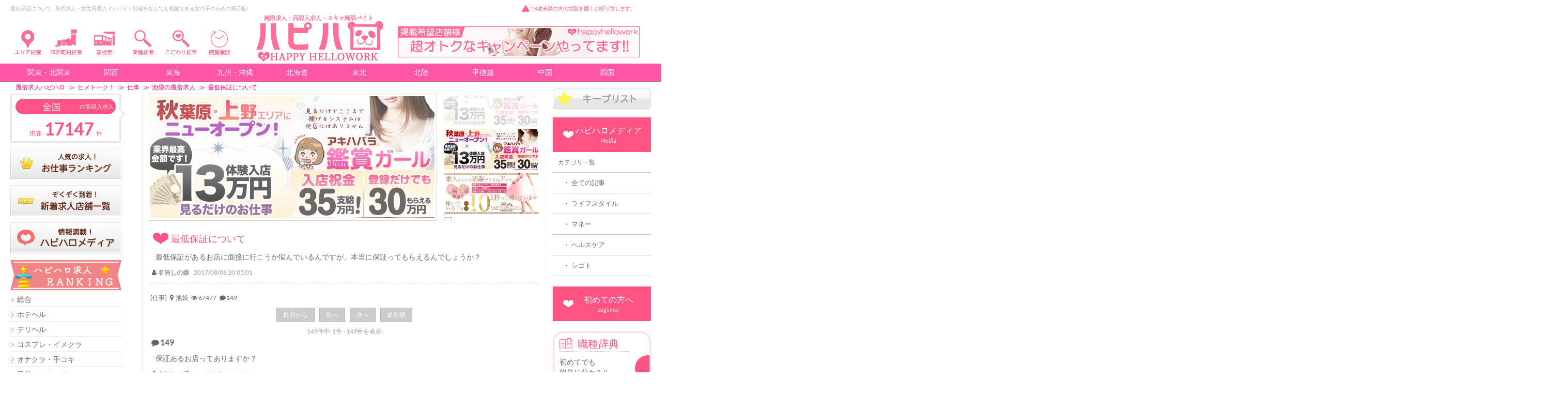

--- FILE ---
content_type: text/html; charset=UTF-8
request_url: https://happyhellowork.com/talk/topic/4?r=last
body_size: 61732
content:
<!DOCTYPE html>
<html lang="ja">
<head>
<meta charset="utf-8">
<title>最低保証について | ヒメトーク！【ハピハロ】で風俗求人高収入バイト探し</title>


<meta name="viewport" content="width=device-width, initial-scale=1">
<meta name="description" content="ヒメトーク！トピック(最低保証について)の詳細ページです。人間関係、趣味、仕事など様々な相談を書き込むと、ユーザーが答えてくれます。" />
<meta name="keywords" content="最低保証について,仕事,ヒメトーク！,掲示板,相談,風俗,求人,高収入,アルバイト,女性,稼げる,体験入店,ハピハロ" />
<meta name="google-site-verification" content="mlUOAS-IHQjU5l-QKW94j-UmKNB3iAvqASLE55_jPUQ" />
	
	
	

	

<meta name="twitter:card" content="summary_large_image" />
<meta name="twitter:site" content="@happyhellowork" />
<meta name="twitter:title" content="女性高収入求人・風俗求人のハッピーハローワーク" />
<meta name="twitter:description" content="風俗求人や高収入アルバイトを探すならハピハロ（ハッピーハローワーク）" />
<meta name="twitter:image" content="https://'. happyhellowork.com/ .'img/head_logo_panda.png" />	
	
<link rel="canonical" href="https://happyhellowork.com/talk/topic/4">

    <link href="https://happyhellowork.com/css/app.css?v=1734657900" rel="stylesheet" type="text/css" />


<link href='https://maxcdn.bootstrapcdn.com/font-awesome/4.7.0/css/font-awesome.min.css' rel='stylesheet' type='text/css'>
<link rel="stylesheet" href="https://cdnjs.cloudflare.com/ajax/libs/Swiper/3.4.1/css/swiper.min.css">
<link href="https://happyhellowork.com/img/favicon.ico" rel="shortcut icon" />
</head>
<body id="top">
<div id="main">

	
		


<style>
#right_menu_box	{ position:fixed; right:0px;}

#right_button_1,
{ background-color:#000; width:30px; padding:6px 5px 0px 5px; cursor:pointer; }

#right_button_1	{ margin-right: -74px;margin-top: 5px; }

#right_button_1 	.menu-trigger span{ background-color:royalblue; }

#right_menu	{ position:fixed; right:-300px; width:300px; height:100%; z-index:19999; background-color:#fff; color:royalblue; }


#right_menu ul li{ border-top:1px solid #e6e6e6; border-bottom:1px solid #fff; padding:15px 10px 15px 15px; }
#right_menu ul li a{ color:#ff57a6; font-size:14px; text-decoration:none; }


.wall{ position:fixed; top:0px; left:0px; width:100%; height:100%; z-index:19997; background:rgba(0, 0, 0, 0.7); /*background:rgba(255, 255, 255, 0.6);*/ }

.hide{ display:none !important; }

.img_head{
  margin: 0 auto;
  overflow: hidden;
}
.img_head img{
  width: 100%;
  cursor: pointer;
  transition-duration: 0.3s;
}
.img_head:hover img{
  opacity: 0.4;
  transition-duration: 0.3s;
}


.dropmenu{
  *zoom: 1;
  list-style-type: none;
  width: 3000px;
  margin: 5px auto 30px;
  padding: 0;
}
.dropmenu:before, .dropmenu:after{
  content: "";
  display: table;
}
.dropmenu:after{
  clear: both;
}
.dropmenu li{
  position: relative;
  width: 4%;
  float: left;
  margin: 0;
  padding: 0;
  text-align: center;
}
.dropmenu li a{
  display: block;
  margin: 0;
  padding: 10px 0 10px;
  color: #fff;
  font-size: 14px;
  line-height: 1;
  text-decoration: none;
}
.dropmenu li ul{
  list-style: none;
  position: absolute;
  z-index: 9999;
  top: 100%;
  left: 0;
  margin: 0;
  padding: 0;
}
.dropmenu li ul li{
  width: 100%;
}
.dropmenu li ul li a{
  padding: 13px 15px;
  background: #ff57a6;
  text-align: left;
}
.dropmenu li:hover > a{
  background: #ff57a6;
}
.dropmenu li a:hover{
  background: #ff57a6;
}

#normal li ul{
  display: none;
}
#normal li:hover ul{	
  display: block;
}


	
.head_menulist li ul{
    list-style: none;
    position: absolute;
    z-index: 9999;
	width: 500px;
    margin: 0;
    padding: 15px;
    background: #fff;
    border: 1px solid #bcbcbc;
    border-radius: 5px;
    box-shadow: -5px 6px 3px -4px #bcbcbc;
}
	
.head_menulist li ul li{
	padding-left: 13px;
	background-image: url(https://happyhellowork.com/img/arrow_right.png);
	background-position: 2px center;
	background-repeat: no-repeat;
	box-sizing: border-box;
	margin-left: 5px;
	margin-bottom: 8px;
	font-size:15px;
	display: block;
	height: 17px;
	margin-top:5px;
	line-height: 21px;
	}

.droplink {
text-decoration:none;
font-weight:normal;
background-color:#fff;
}

.droplink:hover{
text-decoration:underline;
font-weight:bold;
color:#fff;
background-color:#FF8E94;
}

.droplink_sub {
text-decoration:none;
font-weight:normal;
color:#f00;
background-color:#fff;
}

.droplink_sub:hover{
text-decoration:underline;
font-weight:bold;
color:#fff;
background-color:#FF8E94;
}

	
#head_normal li ul{
  display: none;
}
#head_normal li:hover ul{	
  display: block;
}

.head_dropmenu{
  *zoom: 1;
  list-style-type: none;
  width: 3000px;
  margin: 5px auto 30px;
  padding: 0;
}
.head_dropmenu:before, .dropmenu:after{
  content: "";
  display: table;
}
.head_dropmenu:after{
  clear: both;
}
.head_dropmenu li{
  position: relative;
  width: 3%;
  float: left;
  margin: 0;
  padding: 0;
  text-align: center;
}
.head_dropmenu li a{
  display: block;
  margin: 0;
  padding: 10px 0 10px;
  color: #fff;
  font-size: 14px;
  line-height: 1;
  text-decoration: none;
}
.head_dropmenu li ul{
  list-style: none;
  position: absolute;
  z-index: 9999;
  top: 100%;
  left: 0;
  margin: 0;
  padding: 0;
}
.head_dropmenu li ul li{
  width: 100%;
}
.head_dropmenu li ul li a{
  padding: 13px 15px;
  background: #ff57a6;
  text-align: left;
}
.head_dropmenu li ul li a{
  border-right: 30px solid;
	border-color:#ff57a6;
	width: 4%;

}	
	
.dropmenu2{
  *zoom: 1;
  list-style-type: none;
  width: 3000px;
  margin: 5px auto 30px;
  padding: 0;
}
.dropmenu2:before, .dropmenu2:after{
  content: "";
  display: table;
}
.dropmenu2:after{
  clear: both;
}
.dropmenu2 li{
  position: relative;
  width: 2%;
  float: left;
  margin: 0;
  padding: 0;
  margin-left: 12px;
}
.dropmenu2 li a{
  display: block;
  margin: 0;
  padding: 7px 0 0px;
  color: #fff;
  font-size: 12px;
  line-height: 1;
  text-decoration: none;
}
.dropmenu2 li ul{
  list-style: none;
  position: absolute;
  z-index: 9999;
  top: 100%;
  left: 0;
  margin: 0;
  padding: 0;
}
.dropmenu2 li ul li{
  width: 100%;
}
.dropmenu2 li ul li a{
  padding: 13px 15px;
  background: #ff57a6;
  text-align: left;
}
.dropmenu2 li:hover > a{
  background: #ff57a6;
}
.dropmenu2 li a:hover{
  background: #ff57a6;
}
	

</style>

<style>
.menu-trigger,
.menu-trigger span { display:inline-block; transition:all .4s; box-sizing:border-box; }
.menu-trigger { position:relative; height:26px; font-size: 16px; margin-right: 5px;}
.menu-trigger span { position:absolute; left:0; width:100%; height:4px; border-radius:4px; }
.menu-trigger span:nth-of-type(1) { top:0; }
.menu-trigger span:nth-of-type(2) { top:11px; }
.menu-trigger span:nth-of-type(3) { bottom:0; }


#left_button_1 .menu-trigger.active{
	transform-origin:50% 50%; -webkit-transform: rotate(180deg); transform: rotate(180deg);
}
</style>




<div class="Head pc" data-scroll-header>
    <div class="xCon head_widthtop">

        <div class="Head__textline" style="margin-bottom: 15px;">
            <div class="Head__textline__text">
                <h1 class="h1">最低保証について - 風俗求人・女性高収入アルバイト情報をなんでも相談できる女の子のための掲示板!</h1>			            </div>
			<span class="Head__textline__caution bg pink" style="    float: right;    margin-right: 30px;">18歳未満の方の観覧を固くお断り致します。</span>
        </div>
        <div class="Head__content xBox">


<ul id="head_normal" class="head_menulist">
  <li style="width: 7.2%;  position: relative;  float: left;  margin: 0;  padding: 0; "><div class="img_head"><img style="width:75%;" src="/img/head_area_search.png"></div>
    <ul>
<div class="" style="color: #FF8E94;border-left: 1px solid #FF8E94;background: url(https://happyhellowork.com/img/pink-stripe.png); margin-top: 10px;padding-left: 10px;overflow: hidden;font-size: 17px; font-weight: bold; line-height: 29px;
    text-shadow: 0px 1px 0px #fff, 0px 0px 0px #fff, 1px 0px 0px #fff, 0px -1px 0px #fff, -1px -1px 0px #fff, -1px 0px 0px #fff; position: relative;">関東の風俗求人</div>




				<li style="padding-left: 13px;background-image: url(https://happyhellowork.com/img/arrow_right.png);background-position: 2px center;background-repeat: no-repeat;box-sizing: border-box;margin-left: 5px;margin-bottom: 8px;font-size:15px; display: block;  height: 17px;margin-top:5px; line-height: 21px;"><a class="droplink" href="https://happyhellowork.com/tokyo/">東京</a>（4100）

</li>



				<li style="padding-left: 13px;background-image: url(https://happyhellowork.com/img/arrow_right.png);background-position: 2px center;background-repeat: no-repeat;box-sizing: border-box;margin-left: 5px;margin-bottom: 8px;font-size:15px; display: block;  height: 17px;margin-top:5px; line-height: 21px;"><a class="droplink" href="https://happyhellowork.com/ikebukuro/">池袋</a>（726）


                    <li style="display: inline-block;line-height: 1.5; margin-left: 15px;font-size:13px;"><a class="droplink_sub" href="https://happyhellowork.com/ikebukuro-higashi/">池袋東口</a>（26）</li>


                    <li style="display: inline-block;line-height: 1.5; margin-left: 15px;font-size:13px;"><a class="droplink_sub" href="https://happyhellowork.com/ikebukuro-nishi/">池袋西口</a>（511）</li>


                    <li style="display: inline-block;line-height: 1.5; margin-left: 15px;font-size:13px;"><a class="droplink_sub" href="https://happyhellowork.com/ootsuka/">大塚</a>（54）</li>


                    <li style="display: inline-block;line-height: 1.5; margin-left: 15px;font-size:13px;"><a class="droplink_sub" href="https://happyhellowork.com/sugamo/">巣鴨</a>（14）</li>


                    <li style="display: inline-block;line-height: 1.5; margin-left: 15px;font-size:13px;"><a class="droplink_sub" href="https://happyhellowork.com/akabane/">赤羽</a>（109）</li>


                    <li style="display: inline-block;line-height: 1.5; margin-left: 15px;font-size:13px;"><a class="droplink_sub" href="https://happyhellowork.com/nerima/">練馬</a>（12）</li>


</li>



				<li style="padding-left: 13px;background-image: url(https://happyhellowork.com/img/arrow_right.png);background-position: 2px center;background-repeat: no-repeat;box-sizing: border-box;margin-left: 5px;margin-bottom: 8px;font-size:15px; display: block;  height: 17px;margin-top:5px; line-height: 21px;"><a class="droplink" href="https://happyhellowork.com/shinjuku/">新宿・中央線沿線</a>（704）


                    <li style="display: inline-block;line-height: 1.5; margin-left: 15px;font-size:13px;"><a class="droplink_sub" href="https://happyhellowork.com/kabukicho/">歌舞伎町</a>（431）</li>


                    <li style="display: inline-block;line-height: 1.5; margin-left: 15px;font-size:13px;"><a class="droplink_sub" href="https://happyhellowork.com/ookubo/">大久保</a>（32）</li>


                    <li style="display: inline-block;line-height: 1.5; margin-left: 15px;font-size:13px;"><a class="droplink_sub" href="https://happyhellowork.com/takadanobaba/">高田馬場・目白</a>（26）</li>


                    <li style="display: inline-block;line-height: 1.5; margin-left: 15px;font-size:13px;"><a class="droplink_sub" href="https://happyhellowork.com/nakano/">中野</a>（116）</li>


                    <li style="display: inline-block;line-height: 1.5; margin-left: 15px;font-size:13px;"><a class="droplink_sub" href="https://happyhellowork.com/koenji/">高円寺</a>（8）</li>


                    <li style="display: inline-block;line-height: 1.5; margin-left: 15px;font-size:13px;"><a class="droplink_sub" href="https://happyhellowork.com/ogikubo/">荻窪</a>（18）</li>


                    <li style="display: inline-block;line-height: 1.5; margin-left: 15px;font-size:13px;"><a class="droplink_sub" href="https://happyhellowork.com/kichijoji/">吉祥寺</a>（40）</li>


                    <li style="display: inline-block;line-height: 1.5; margin-left: 15px;font-size:13px;"><a class="droplink_sub" href="https://happyhellowork.com/mitaka/">三鷹</a>（6）</li>


</li>



				<li style="padding-left: 13px;background-image: url(https://happyhellowork.com/img/arrow_right.png);background-position: 2px center;background-repeat: no-repeat;box-sizing: border-box;margin-left: 5px;margin-bottom: 8px;font-size:15px; display: block;  height: 17px;margin-top:5px; line-height: 21px;"><a class="droplink" href="https://happyhellowork.com/shibuya/">渋谷・六本木</a>（515）


                    <li style="display: inline-block;line-height: 1.5; margin-left: 15px;font-size:13px;"><a class="droplink_sub" href="https://happyhellowork.com/shibuyaeki/">渋谷</a>（310）</li>


                    <li style="display: inline-block;line-height: 1.5; margin-left: 15px;font-size:13px;"><a class="droplink_sub" href="https://happyhellowork.com/ebisu/">恵比寿</a>（77）</li>


                    <li style="display: inline-block;line-height: 1.5; margin-left: 15px;font-size:13px;"><a class="droplink_sub" href="https://happyhellowork.com/meguro/">目黒</a>（32）</li>


                    <li style="display: inline-block;line-height: 1.5; margin-left: 15px;font-size:13px;"><a class="droplink_sub" href="https://happyhellowork.com/roppongi/">六本木</a>（119）</li>


                    <li style="display: inline-block;line-height: 1.5; margin-left: 15px;font-size:13px;"><a class="droplink_sub" href="https://happyhellowork.com/akasaka/">赤坂</a>（30）</li>


                    <li style="display: inline-block;line-height: 1.5; margin-left: 15px;font-size:13px;"><a class="droplink_sub" href="https://happyhellowork.com/aoyama/">青山・表参道</a>（1）</li>


</li>



				<li style="padding-left: 13px;background-image: url(https://happyhellowork.com/img/arrow_right.png);background-position: 2px center;background-repeat: no-repeat;box-sizing: border-box;margin-left: 5px;margin-bottom: 8px;font-size:15px; display: block;  height: 17px;margin-top:5px; line-height: 21px;"><a class="droplink" href="https://happyhellowork.com/gotanda/">五反田・品川</a>（426）


                    <li style="display: inline-block;line-height: 1.5; margin-left: 15px;font-size:13px;"><a class="droplink_sub" href="https://happyhellowork.com/gtnd/">五反田</a>（259）</li>


                    <li style="display: inline-block;line-height: 1.5; margin-left: 15px;font-size:13px;"><a class="droplink_sub" href="https://happyhellowork.com/shinagawa/">品川</a>（79）</li>


                    <li style="display: inline-block;line-height: 1.5; margin-left: 15px;font-size:13px;"><a class="droplink_sub" href="https://happyhellowork.com/kamata/">蒲田・大森</a>（77）</li>


</li>



				<li style="padding-left: 13px;background-image: url(https://happyhellowork.com/img/arrow_right.png);background-position: 2px center;background-repeat: no-repeat;box-sizing: border-box;margin-left: 5px;margin-bottom: 8px;font-size:15px; display: block;  height: 17px;margin-top:5px; line-height: 21px;"><a class="droplink" href="https://happyhellowork.com/ueno/">上野・秋葉原・日暮里</a>（515）


                    <li style="display: inline-block;line-height: 1.5; margin-left: 15px;font-size:13px;"><a class="droplink_sub" href="https://happyhellowork.com/uguisudani/">鶯谷</a>（90）</li>


                    <li style="display: inline-block;line-height: 1.5; margin-left: 15px;font-size:13px;"><a class="droplink_sub" href="https://happyhellowork.com/akihabara/">秋葉原</a>（108）</li>


                    <li style="display: inline-block;line-height: 1.5; margin-left: 15px;font-size:13px;"><a class="droplink_sub" href="https://happyhellowork.com/kanda/">神田</a>（51）</li>


                    <li style="display: inline-block;line-height: 1.5; margin-left: 15px;font-size:13px;"><a class="droplink_sub" href="https://happyhellowork.com/uen-okachi/">上野・御徒町</a>（230）</li>


                    <li style="display: inline-block;line-height: 1.5; margin-left: 15px;font-size:13px;"><a class="droplink_sub" href="https://happyhellowork.com/nippori/">日暮里・西日暮里</a>（23）</li>


                    <li style="display: inline-block;line-height: 1.5; margin-left: 15px;font-size:13px;"><a class="droplink_sub" href="https://happyhellowork.com/kita-senju/">北千住</a>（3）</li>


</li>



				<li style="padding-left: 13px;background-image: url(https://happyhellowork.com/img/arrow_right.png);background-position: 2px center;background-repeat: no-repeat;box-sizing: border-box;margin-left: 5px;margin-bottom: 8px;font-size:15px; display: block;  height: 17px;margin-top:5px; line-height: 21px;"><a class="droplink" href="https://happyhellowork.com/yoshiwara/">吉原</a>（148）

</li>



				<li style="padding-left: 13px;background-image: url(https://happyhellowork.com/img/arrow_right.png);background-position: 2px center;background-repeat: no-repeat;box-sizing: border-box;margin-left: 5px;margin-bottom: 8px;font-size:15px; display: block;  height: 17px;margin-top:5px; line-height: 21px;"><a class="droplink" href="https://happyhellowork.com/kinshicho/">錦糸町・亀戸・小岩・葛西</a>（309）


                    <li style="display: inline-block;line-height: 1.5; margin-left: 15px;font-size:13px;"><a class="droplink_sub" href="https://happyhellowork.com/kameido/">錦糸町</a>（197）</li>


                    <li style="display: inline-block;line-height: 1.5; margin-left: 15px;font-size:13px;"><a class="droplink_sub" href="https://happyhellowork.com/koiwa/">小岩</a>（29）</li>


                    <li style="display: inline-block;line-height: 1.5; margin-left: 15px;font-size:13px;"><a class="droplink_sub" href="https://happyhellowork.com/sinkoiwa/">新小岩</a>（2）</li>


                    <li style="display: inline-block;line-height: 1.5; margin-left: 15px;font-size:13px;"><a class="droplink_sub" href="https://happyhellowork.com/kasai/">葛西</a>（58）</li>


                    <li style="display: inline-block;line-height: 1.5; margin-left: 15px;font-size:13px;"><a class="droplink_sub" href="https://happyhellowork.com/kmid/">亀戸</a>（12）</li>


</li>



				<li style="padding-left: 13px;background-image: url(https://happyhellowork.com/img/arrow_right.png);background-position: 2px center;background-repeat: no-repeat;box-sizing: border-box;margin-left: 5px;margin-bottom: 8px;font-size:15px; display: block;  height: 17px;margin-top:5px; line-height: 21px;"><a class="droplink" href="https://happyhellowork.com/shinbashi/">新橋・銀座</a>（267）


                    <li style="display: inline-block;line-height: 1.5; margin-left: 15px;font-size:13px;"><a class="droplink_sub" href="https://happyhellowork.com/snbs/">新橋</a>（187）</li>


                    <li style="display: inline-block;line-height: 1.5; margin-left: 15px;font-size:13px;"><a class="droplink_sub" href="https://happyhellowork.com/ginza/">銀座</a>（63）</li>


</li>



				<li style="padding-left: 13px;background-image: url(https://happyhellowork.com/img/arrow_right.png);background-position: 2px center;background-repeat: no-repeat;box-sizing: border-box;margin-left: 5px;margin-bottom: 8px;font-size:15px; display: block;  height: 17px;margin-top:5px; line-height: 21px;"><a class="droplink" href="https://happyhellowork.com/nishi-tokyo/">立川・八王子・町田・西東京</a>（445）


                    <li style="display: inline-block;line-height: 1.5; margin-left: 15px;font-size:13px;"><a class="droplink_sub" href="https://happyhellowork.com/tachikawa/">立川</a>（169）</li>


                    <li style="display: inline-block;line-height: 1.5; margin-left: 15px;font-size:13px;"><a class="droplink_sub" href="https://happyhellowork.com/hachioji/">八王子</a>（75）</li>


                    <li style="display: inline-block;line-height: 1.5; margin-left: 15px;font-size:13px;"><a class="droplink_sub" href="https://happyhellowork.com/machida/">町田</a>（143）</li>


                    <li style="display: inline-block;line-height: 1.5; margin-left: 15px;font-size:13px;"><a class="droplink_sub" href="https://happyhellowork.com/nishitokyo-shi/">西東京</a>（19）</li>


                    <li style="display: inline-block;line-height: 1.5; margin-left: 15px;font-size:13px;"><a class="droplink_sub" href="https://happyhellowork.com/kokubunji/">国分寺</a>（10）</li>


                    <li style="display: inline-block;line-height: 1.5; margin-left: 15px;font-size:13px;"><a class="droplink_sub" href="https://happyhellowork.com/fuchu/">府中・調布</a>（22）</li>


</li>



				<li style="padding-left: 13px;background-image: url(https://happyhellowork.com/img/arrow_right.png);background-position: 2px center;background-repeat: no-repeat;box-sizing: border-box;margin-left: 5px;margin-bottom: 8px;font-size:15px; display: block;  height: 17px;margin-top:5px; line-height: 21px;"><a class="droplink" href="https://happyhellowork.com/tokyoetc/">東京その他</a>（1）

</li>



				<li style="padding-left: 13px;background-image: url(https://happyhellowork.com/img/arrow_right.png);background-position: 2px center;background-repeat: no-repeat;box-sizing: border-box;margin-left: 5px;margin-bottom: 8px;font-size:15px; display: block;  height: 17px;margin-top:5px; line-height: 21px;"><a class="droplink" href="https://happyhellowork.com/kanagawa/">横浜・神奈川</a>（1045）


                    <li style="display: inline-block;line-height: 1.5; margin-left: 15px;font-size:13px;"><a class="droplink_sub" href="https://happyhellowork.com/yokohama/">横浜</a>（298）</li>


                    <li style="display: inline-block;line-height: 1.5; margin-left: 15px;font-size:13px;"><a class="droplink_sub" href="https://happyhellowork.com/kannai/">関内</a>（134）</li>


                    <li style="display: inline-block;line-height: 1.5; margin-left: 15px;font-size:13px;"><a class="droplink_sub" href="https://happyhellowork.com/akebono/">曙町</a>（32）</li>


                    <li style="display: inline-block;line-height: 1.5; margin-left: 15px;font-size:13px;"><a class="droplink_sub" href="https://happyhellowork.com/sakuragicho/">桜木町</a>（12）</li>


                    <li style="display: inline-block;line-height: 1.5; margin-left: 15px;font-size:13px;"><a class="droplink_sub" href="https://happyhellowork.com/shinyoko/">新横浜</a>（25）</li>


                    <li style="display: inline-block;line-height: 1.5; margin-left: 15px;font-size:13px;"><a class="droplink_sub" href="https://happyhellowork.com/sagamihara/">相模原・相模大野</a>（78）</li>


                    <li style="display: inline-block;line-height: 1.5; margin-left: 15px;font-size:13px;"><a class="droplink_sub" href="https://happyhellowork.com/atsugi/">厚木</a>（123）</li>


                    <li style="display: inline-block;line-height: 1.5; margin-left: 15px;font-size:13px;"><a class="droplink_sub" href="https://happyhellowork.com/yamato/">大和</a>（28）</li>


                    <li style="display: inline-block;line-height: 1.5; margin-left: 15px;font-size:13px;"><a class="droplink_sub" href="https://happyhellowork.com/yokosuka/">横須賀</a>（6）</li>


                    <li style="display: inline-block;line-height: 1.5; margin-left: 15px;font-size:13px;"><a class="droplink_sub" href="https://happyhellowork.com/fujisawa/">藤沢</a>（64）</li>


                    <li style="display: inline-block;line-height: 1.5; margin-left: 15px;font-size:13px;"><a class="droplink_sub" href="https://happyhellowork.com/hiratsuka/">平塚</a>（24）</li>


                    <li style="display: inline-block;line-height: 1.5; margin-left: 15px;font-size:13px;"><a class="droplink_sub" href="https://happyhellowork.com/odawara/">小田原</a>（12）</li>


                    <li style="display: inline-block;line-height: 1.5; margin-left: 15px;font-size:13px;"><a class="droplink_sub" href="https://happyhellowork.com/kanagawaetc/">神奈川県その他</a>（0）</li>


</li>



				<li style="padding-left: 13px;background-image: url(https://happyhellowork.com/img/arrow_right.png);background-position: 2px center;background-repeat: no-repeat;box-sizing: border-box;margin-left: 5px;margin-bottom: 8px;font-size:15px; display: block;  height: 17px;margin-top:5px; line-height: 21px;"><a class="droplink" href="https://happyhellowork.com/kawasaki/">川崎</a>（209）

</li>



				<li style="padding-left: 13px;background-image: url(https://happyhellowork.com/img/arrow_right.png);background-position: 2px center;background-repeat: no-repeat;box-sizing: border-box;margin-left: 5px;margin-bottom: 8px;font-size:15px; display: block;  height: 17px;margin-top:5px; line-height: 21px;"><a class="droplink" href="https://happyhellowork.com/saitama/">埼玉・大宮・浦和</a>（725）


                    <li style="display: inline-block;line-height: 1.5; margin-left: 15px;font-size:13px;"><a class="droplink_sub" href="https://happyhellowork.com/omiya/">大宮</a>（216）</li>


                    <li style="display: inline-block;line-height: 1.5; margin-left: 15px;font-size:13px;"><a class="droplink_sub" href="https://happyhellowork.com/urawa/">浦和</a>（3）</li>


                    <li style="display: inline-block;line-height: 1.5; margin-left: 15px;font-size:13px;"><a class="droplink_sub" href="https://happyhellowork.com/saitamacity/">さいたま市その他</a>（1）</li>


                    <li style="display: inline-block;line-height: 1.5; margin-left: 15px;font-size:13px;"><a class="droplink_sub" href="https://happyhellowork.com/nishikawaguchi/">西川口・川口</a>（87）</li>


                    <li style="display: inline-block;line-height: 1.5; margin-left: 15px;font-size:13px;"><a class="droplink_sub" href="https://happyhellowork.com/koshigaya/">越谷</a>（96）</li>


                    <li style="display: inline-block;line-height: 1.5; margin-left: 15px;font-size:13px;"><a class="droplink_sub" href="https://happyhellowork.com/kumagaya/">熊谷</a>（49）</li>


                    <li style="display: inline-block;line-height: 1.5; margin-left: 15px;font-size:13px;"><a class="droplink_sub" href="https://happyhellowork.com/kasukabe/">春日部</a>（24）</li>


                    <li style="display: inline-block;line-height: 1.5; margin-left: 15px;font-size:13px;"><a class="droplink_sub" href="https://happyhellowork.com/tokorozawa/">所沢</a>（52）</li>


                    <li style="display: inline-block;line-height: 1.5; margin-left: 15px;font-size:13px;"><a class="droplink_sub" href="https://happyhellowork.com/kawagoe/">川越・鶴ヶ島・坂戸</a>（82）</li>


                    <li style="display: inline-block;line-height: 1.5; margin-left: 15px;font-size:13px;"><a class="droplink_sub" href="https://happyhellowork.com/soka/">草加</a>（15）</li>


                    <li style="display: inline-block;line-height: 1.5; margin-left: 15px;font-size:13px;"><a class="droplink_sub" href="https://happyhellowork.com/warabi/">蕨</a>（7）</li>


                    <li style="display: inline-block;line-height: 1.5; margin-left: 15px;font-size:13px;"><a class="droplink_sub" href="https://happyhellowork.com/sayama/">狭山</a>（0）</li>


                    <li style="display: inline-block;line-height: 1.5; margin-left: 15px;font-size:13px;"><a class="droplink_sub" href="https://happyhellowork.com/iruma/">入間</a>（0）</li>


                    <li style="display: inline-block;line-height: 1.5; margin-left: 15px;font-size:13px;"><a class="droplink_sub" href="https://happyhellowork.com/honjo/">本庄・深谷</a>（24）</li>


                    <li style="display: inline-block;line-height: 1.5; margin-left: 15px;font-size:13px;"><a class="droplink_sub" href="https://happyhellowork.com/higashimatsuyama/">東松山</a>（2）</li>


                    <li style="display: inline-block;line-height: 1.5; margin-left: 15px;font-size:13px;"><a class="droplink_sub" href="https://happyhellowork.com/kuki/">久喜</a>（16）</li>


                    <li style="display: inline-block;line-height: 1.5; margin-left: 15px;font-size:13px;"><a class="droplink_sub" href="https://happyhellowork.com/asaka/">朝霞</a>（21）</li>


                    <li style="display: inline-block;line-height: 1.5; margin-left: 15px;font-size:13px;"><a class="droplink_sub" href="https://happyhellowork.com/saitamaetc/">埼玉県その他</a>（1）</li>


</li>



				<li style="padding-left: 13px;background-image: url(https://happyhellowork.com/img/arrow_right.png);background-position: 2px center;background-repeat: no-repeat;box-sizing: border-box;margin-left: 5px;margin-bottom: 8px;font-size:15px; display: block;  height: 17px;margin-top:5px; line-height: 21px;"><a class="droplink" href="https://happyhellowork.com/chiba/">千葉</a>（699）


                    <li style="display: inline-block;line-height: 1.5; margin-left: 15px;font-size:13px;"><a class="droplink_sub" href="https://happyhellowork.com/sakaecho/">栄町</a>（160）</li>


                    <li style="display: inline-block;line-height: 1.5; margin-left: 15px;font-size:13px;"><a class="droplink_sub" href="https://happyhellowork.com/chibacity/">千葉市その他</a>（72）</li>


                    <li style="display: inline-block;line-height: 1.5; margin-left: 15px;font-size:13px;"><a class="droplink_sub" href="https://happyhellowork.com/funabashi/">船橋</a>（120）</li>


                    <li style="display: inline-block;line-height: 1.5; margin-left: 15px;font-size:13px;"><a class="droplink_sub" href="https://happyhellowork.com/nishi-funabashi/">西船橋</a>（51）</li>


                    <li style="display: inline-block;line-height: 1.5; margin-left: 15px;font-size:13px;"><a class="droplink_sub" href="https://happyhellowork.com/matsudo/">松戸</a>（91）</li>


                    <li style="display: inline-block;line-height: 1.5; margin-left: 15px;font-size:13px;"><a class="droplink_sub" href="https://happyhellowork.com/kashiwa/">柏</a>（99）</li>


                    <li style="display: inline-block;line-height: 1.5; margin-left: 15px;font-size:13px;"><a class="droplink_sub" href="https://happyhellowork.com/ichikawa/">市川</a>（18）</li>


                    <li style="display: inline-block;line-height: 1.5; margin-left: 15px;font-size:13px;"><a class="droplink_sub" href="https://happyhellowork.com/narita/">成田・東金</a>（34）</li>


                    <li style="display: inline-block;line-height: 1.5; margin-left: 15px;font-size:13px;"><a class="droplink_sub" href="https://happyhellowork.com/urayasu/">浦安</a>（5）</li>


                    <li style="display: inline-block;line-height: 1.5; margin-left: 15px;font-size:13px;"><a class="droplink_sub" href="https://happyhellowork.com/ichihara/">市原</a>（23）</li>


                    <li style="display: inline-block;line-height: 1.5; margin-left: 15px;font-size:13px;"><a class="droplink_sub" href="https://happyhellowork.com/kisarazu/">木更津・君津</a>（18）</li>


                    <li style="display: inline-block;line-height: 1.5; margin-left: 15px;font-size:13px;"><a class="droplink_sub" href="https://happyhellowork.com/chibaetc/">千葉県その他</a>（6）</li>


</li>
<div class="" style="color: #FF8E94;border-left: 1px solid #FF8E94;background: url(https://happyhellowork.com/img/pink-stripe.png); margin-top: 10px;padding-left: 10px;overflow: hidden;font-size: 17px; font-weight: bold; line-height: 29px;
    text-shadow: 0px 1px 0px #fff, 0px 0px 0px #fff, 1px 0px 0px #fff, 0px -1px 0px #fff, -1px -1px 0px #fff, -1px 0px 0px #fff; position: relative;">北関東の風俗求人</div>




				<li style="padding-left: 13px;background-image: url(https://happyhellowork.com/img/arrow_right.png);background-position: 2px center;background-repeat: no-repeat;box-sizing: border-box;margin-left: 5px;margin-bottom: 8px;font-size:15px; display: block;  height: 17px;margin-top:5px; line-height: 21px;"><a class="droplink" href="https://happyhellowork.com/ibaraki/">茨城</a>（326）


                    <li style="display: inline-block;line-height: 1.5; margin-left: 15px;font-size:13px;"><a class="droplink_sub" href="https://happyhellowork.com/toride/">取手</a>（19）</li>


                    <li style="display: inline-block;line-height: 1.5; margin-left: 15px;font-size:13px;"><a class="droplink_sub" href="https://happyhellowork.com/tsuchiura/">土浦</a>（96）</li>


                    <li style="display: inline-block;line-height: 1.5; margin-left: 15px;font-size:13px;"><a class="droplink_sub" href="https://happyhellowork.com/mito/">水戸</a>（131）</li>


                    <li style="display: inline-block;line-height: 1.5; margin-left: 15px;font-size:13px;"><a class="droplink_sub" href="https://happyhellowork.com/kashima/">鹿島・神栖</a>（27）</li>


                    <li style="display: inline-block;line-height: 1.5; margin-left: 15px;font-size:13px;"><a class="droplink_sub" href="https://happyhellowork.com/tsukuba/">つくば</a>（32）</li>


                    <li style="display: inline-block;line-height: 1.5; margin-left: 15px;font-size:13px;"><a class="droplink_sub" href="https://happyhellowork.com/koga/">古河</a>（11）</li>


                    <li style="display: inline-block;line-height: 1.5; margin-left: 15px;font-size:13px;"><a class="droplink_sub" href="https://happyhellowork.com/ushiku/">牛久</a>（0）</li>


                    <li style="display: inline-block;line-height: 1.5; margin-left: 15px;font-size:13px;"><a class="droplink_sub" href="https://happyhellowork.com/hitachi/">日立</a>（10）</li>


</li>



				<li style="padding-left: 13px;background-image: url(https://happyhellowork.com/img/arrow_right.png);background-position: 2px center;background-repeat: no-repeat;box-sizing: border-box;margin-left: 5px;margin-bottom: 8px;font-size:15px; display: block;  height: 17px;margin-top:5px; line-height: 21px;"><a class="droplink" href="https://happyhellowork.com/tochigi/">栃木・宇都宮</a>（310）


                    <li style="display: inline-block;line-height: 1.5; margin-left: 15px;font-size:13px;"><a class="droplink_sub" href="https://happyhellowork.com/utsunomiya/">宇都宮</a>（207）</li>


                    <li style="display: inline-block;line-height: 1.5; margin-left: 15px;font-size:13px;"><a class="droplink_sub" href="https://happyhellowork.com/oyama/">小山</a>（52）</li>


                    <li style="display: inline-block;line-height: 1.5; margin-left: 15px;font-size:13px;"><a class="droplink_sub" href="https://happyhellowork.com/nasushiobara/">那須塩原</a>（26）</li>


                    <li style="display: inline-block;line-height: 1.5; margin-left: 15px;font-size:13px;"><a class="droplink_sub" href="https://happyhellowork.com/ohtawara/">大田原</a>（1）</li>


                    <li style="display: inline-block;line-height: 1.5; margin-left: 15px;font-size:13px;"><a class="droplink_sub" href="https://happyhellowork.com/ashikaga/">足利・佐野</a>（11）</li>


                    <li style="display: inline-block;line-height: 1.5; margin-left: 15px;font-size:13px;"><a class="droplink_sub" href="https://happyhellowork.com/tochigietc">栃木県その他</a>（0）</li>


</li>



				<li style="padding-left: 13px;background-image: url(https://happyhellowork.com/img/arrow_right.png);background-position: 2px center;background-repeat: no-repeat;box-sizing: border-box;margin-left: 5px;margin-bottom: 8px;font-size:15px; display: block;  height: 17px;margin-top:5px; line-height: 21px;"><a class="droplink" href="https://happyhellowork.com/gunma/">群馬・高崎・前橋</a>（257）


                    <li style="display: inline-block;line-height: 1.5; margin-left: 15px;font-size:13px;"><a class="droplink_sub" href="https://happyhellowork.com/takasaki/">高崎</a>（119）</li>


                    <li style="display: inline-block;line-height: 1.5; margin-left: 15px;font-size:13px;"><a class="droplink_sub" href="https://happyhellowork.com/maebashi/">前橋</a>（23）</li>


                    <li style="display: inline-block;line-height: 1.5; margin-left: 15px;font-size:13px;"><a class="droplink_sub" href="https://happyhellowork.com/isesaki/">伊勢崎</a>（45）</li>


                    <li style="display: inline-block;line-height: 1.5; margin-left: 15px;font-size:13px;"><a class="droplink_sub" href="https://happyhellowork.com/kiryu/">桐生</a>（1）</li>


                    <li style="display: inline-block;line-height: 1.5; margin-left: 15px;font-size:13px;"><a class="droplink_sub" href="https://happyhellowork.com/ota/">太田</a>（56）</li>


                    <li style="display: inline-block;line-height: 1.5; margin-left: 15px;font-size:13px;"><a class="droplink_sub" href="https://happyhellowork.com/tatebayashi/">館林</a>（0）</li>


                    <li style="display: inline-block;line-height: 1.5; margin-left: 15px;font-size:13px;"><a class="droplink_sub" href="https://happyhellowork.com/shibukawa/">渋川</a>（3）</li>


                    <li style="display: inline-block;line-height: 1.5; margin-left: 15px;font-size:13px;"><a class="droplink_sub" href="https://happyhellowork.com/gunmaetc/">群馬県その他</a>（4）</li>


</li>
<div class="" style="color: #FF8E94;border-left: 1px solid #FF8E94;background: url(https://happyhellowork.com/img/pink-stripe.png); margin-top: 10px;padding-left: 10px;overflow: hidden;font-size: 17px; font-weight: bold; line-height: 29px;
    text-shadow: 0px 1px 0px #fff, 0px 0px 0px #fff, 1px 0px 0px #fff, 0px -1px 0px #fff, -1px -1px 0px #fff, -1px 0px 0px #fff; position: relative;">関西の風俗求人</div>




				<li style="padding-left: 13px;background-image: url(https://happyhellowork.com/img/arrow_right.png);background-position: 2px center;background-repeat: no-repeat;box-sizing: border-box;margin-left: 5px;margin-bottom: 8px;font-size:15px; display: block;  height: 17px;margin-top:5px; line-height: 21px;"><a class="droplink" href="https://happyhellowork.com/osaka/">大阪</a>（1442）


                    <li style="display: inline-block;line-height: 1.5; margin-left: 15px;font-size:13px;"><a class="droplink_sub" href="https://happyhellowork.com/umeda/">梅田・キタ</a>（365）</li>


                    <li style="display: inline-block;line-height: 1.5; margin-left: 15px;font-size:13px;"><a class="droplink_sub" href="https://happyhellowork.com/togano/">兎我野町</a>（2）</li>


                    <li style="display: inline-block;line-height: 1.5; margin-left: 15px;font-size:13px;"><a class="droplink_sub" href="https://happyhellowork.com/nihonbashi/">日本橋</a>（311）</li>


                    <li style="display: inline-block;line-height: 1.5; margin-left: 15px;font-size:13px;"><a class="droplink_sub" href="https://happyhellowork.com/nishi-awaji/">西淡路</a>（0）</li>


                    <li style="display: inline-block;line-height: 1.5; margin-left: 15px;font-size:13px;"><a class="droplink_sub" href="https://happyhellowork.com/namba/">難波・ミナミ</a>（181）</li>


                    <li style="display: inline-block;line-height: 1.5; margin-left: 15px;font-size:13px;"><a class="droplink_sub" href="https://happyhellowork.com/shinosaka/">新大阪</a>（32）</li>


                    <li style="display: inline-block;line-height: 1.5; margin-left: 15px;font-size:13px;"><a class="droplink_sub" href="https://happyhellowork.com/nishi-nakajima/">西中島</a>（20）</li>


                    <li style="display: inline-block;line-height: 1.5; margin-left: 15px;font-size:13px;"><a class="droplink_sub" href="https://happyhellowork.com/tanikyu/">谷九（谷町九丁目）</a>（73）</li>


                    <li style="display: inline-block;line-height: 1.5; margin-left: 15px;font-size:13px;"><a class="droplink_sub" href="https://happyhellowork.com/uehonmachi/">上本町</a>（1）</li>


                    <li style="display: inline-block;line-height: 1.5; margin-left: 15px;font-size:13px;"><a class="droplink_sub" href="https://happyhellowork.com/dohtonbori/">道頓堀</a>（5）</li>


                    <li style="display: inline-block;line-height: 1.5; margin-left: 15px;font-size:13px;"><a class="droplink_sub" href="https://happyhellowork.com/shinsaibashi/">心斎橋</a>（53）</li>


                    <li style="display: inline-block;line-height: 1.5; margin-left: 15px;font-size:13px;"><a class="droplink_sub" href="https://happyhellowork.com/kozu/">高津</a>（4）</li>


                    <li style="display: inline-block;line-height: 1.5; margin-left: 15px;font-size:13px;"><a class="droplink_sub" href="https://happyhellowork.com/tennouji/">天王寺</a>（29）</li>


                    <li style="display: inline-block;line-height: 1.5; margin-left: 15px;font-size:13px;"><a class="droplink_sub" href="https://happyhellowork.com/osakacity/">大阪市その他</a>（5）</li>


                    <li style="display: inline-block;line-height: 1.5; margin-left: 15px;font-size:13px;"><a class="droplink_sub" href="https://happyhellowork.com/kyobashi/">京橋</a>（101）</li>


                    <li style="display: inline-block;line-height: 1.5; margin-left: 15px;font-size:13px;"><a class="droplink_sub" href="https://happyhellowork.com/juso/">十三・塚本</a>（106）</li>


                    <li style="display: inline-block;line-height: 1.5; margin-left: 15px;font-size:13px;"><a class="droplink_sub" href="https://happyhellowork.com/sakai/">堺</a>（63）</li>


                    <li style="display: inline-block;line-height: 1.5; margin-left: 15px;font-size:13px;"><a class="droplink_sub" href="https://happyhellowork.com/sakai-higashi/">堺東</a>（13）</li>


                    <li style="display: inline-block;line-height: 1.5; margin-left: 15px;font-size:13px;"><a class="droplink_sub" href="https://happyhellowork.com/kishiwada/">岸和田</a>（19）</li>


                    <li style="display: inline-block;line-height: 1.5; margin-left: 15px;font-size:13px;"><a class="droplink_sub" href="https://happyhellowork.com/hirakata/">枚方・茨木</a>（14）</li>


                    <li style="display: inline-block;line-height: 1.5; margin-left: 15px;font-size:13px;"><a class="droplink_sub" href="https://happyhellowork.com/higashi-osaka/">東大阪</a>（25）</li>


                    <li style="display: inline-block;line-height: 1.5; margin-left: 15px;font-size:13px;"><a class="droplink_sub" href="https://happyhellowork.com/yao/">八尾</a>（1）</li>


                    <li style="display: inline-block;line-height: 1.5; margin-left: 15px;font-size:13px;"><a class="droplink_sub" href="https://happyhellowork.com/toyonaka/">豊中・吹田</a>（9）</li>


                    <li style="display: inline-block;line-height: 1.5; margin-left: 15px;font-size:13px;"><a class="droplink_sub" href="https://happyhellowork.com/osakaetc/">大阪府その他</a>（10）</li>


</li>



				<li style="padding-left: 13px;background-image: url(https://happyhellowork.com/img/arrow_right.png);background-position: 2px center;background-repeat: no-repeat;box-sizing: border-box;margin-left: 5px;margin-bottom: 8px;font-size:15px; display: block;  height: 17px;margin-top:5px; line-height: 21px;"><a class="droplink" href="https://happyhellowork.com/hyogo/">兵庫</a>（445）


                    <li style="display: inline-block;line-height: 1.5; margin-left: 15px;font-size:13px;"><a class="droplink_sub" href="https://happyhellowork.com/fukuhara/">福原</a>（49）</li>


                    <li style="display: inline-block;line-height: 1.5; margin-left: 15px;font-size:13px;"><a class="droplink_sub" href="https://happyhellowork.com/kobe/">神戸・三宮</a>（185）</li>


                    <li style="display: inline-block;line-height: 1.5; margin-left: 15px;font-size:13px;"><a class="droplink_sub" href="https://happyhellowork.com/kitanagasadori/">北長狭通</a>（7）</li>


                    <li style="display: inline-block;line-height: 1.5; margin-left: 15px;font-size:13px;"><a class="droplink_sub" href="https://happyhellowork.com/himeji/">姫路</a>（87）</li>


                    <li style="display: inline-block;line-height: 1.5; margin-left: 15px;font-size:13px;"><a class="droplink_sub" href="https://happyhellowork.com/kakogawa/">加古川</a>（43）</li>


                    <li style="display: inline-block;line-height: 1.5; margin-left: 15px;font-size:13px;"><a class="droplink_sub" href="https://happyhellowork.com/akashi/">明石</a>（22）</li>


                    <li style="display: inline-block;line-height: 1.5; margin-left: 15px;font-size:13px;"><a class="droplink_sub" href="https://happyhellowork.com/nishinomiya/">西宮</a>（4）</li>


                    <li style="display: inline-block;line-height: 1.5; margin-left: 15px;font-size:13px;"><a class="droplink_sub" href="https://happyhellowork.com/amagasaki/">尼崎</a>（40）</li>


                    <li style="display: inline-block;line-height: 1.5; margin-left: 15px;font-size:13px;"><a class="droplink_sub" href="https://happyhellowork.com/aioi/">相生</a>（0）</li>


                    <li style="display: inline-block;line-height: 1.5; margin-left: 15px;font-size:13px;"><a class="droplink_sub" href="https://happyhellowork.com/tamba/">丹波・篠山・三田</a>（2）</li>


                    <li style="display: inline-block;line-height: 1.5; margin-left: 15px;font-size:13px;"><a class="droplink_sub" href="https://happyhellowork.com/toyooka/">豊岡・養父・朝来</a>（5）</li>


                    <li style="display: inline-block;line-height: 1.5; margin-left: 15px;font-size:13px;"><a class="droplink_sub" href="https://happyhellowork.com/hyogoetc/">兵庫県その他</a>（1）</li>


</li>



				<li style="padding-left: 13px;background-image: url(https://happyhellowork.com/img/arrow_right.png);background-position: 2px center;background-repeat: no-repeat;box-sizing: border-box;margin-left: 5px;margin-bottom: 8px;font-size:15px; display: block;  height: 17px;margin-top:5px; line-height: 21px;"><a class="droplink" href="https://happyhellowork.com/kyoto/">京都</a>（251）


                    <li style="display: inline-block;line-height: 1.5; margin-left: 15px;font-size:13px;"><a class="droplink_sub" href="https://happyhellowork.com/kiyamachi/">木屋町</a>（15）</li>


                    <li style="display: inline-block;line-height: 1.5; margin-left: 15px;font-size:13px;"><a class="droplink_sub" href="https://happyhellowork.com/kawaramachi/">河原町</a>（85）</li>


                    <li style="display: inline-block;line-height: 1.5; margin-left: 15px;font-size:13px;"><a class="droplink_sub" href="https://happyhellowork.com/gion/">祇園</a>（68）</li>


                    <li style="display: inline-block;line-height: 1.5; margin-left: 15px;font-size:13px;"><a class="droplink_sub" href="https://happyhellowork.com/kyotocity/">京都市内</a>（39）</li>


                    <li style="display: inline-block;line-height: 1.5; margin-left: 15px;font-size:13px;"><a class="droplink_sub" href="https://happyhellowork.com/maizuru/">舞鶴</a>（8）</li>


                    <li style="display: inline-block;line-height: 1.5; margin-left: 15px;font-size:13px;"><a class="droplink_sub" href="https://happyhellowork.com/fukuchiyama/">福知山</a>（9）</li>


                    <li style="display: inline-block;line-height: 1.5; margin-left: 15px;font-size:13px;"><a class="droplink_sub" href="https://happyhellowork.com/kyotoetc/">京都府その他</a>（14）</li>


</li>



				<li style="padding-left: 13px;background-image: url(https://happyhellowork.com/img/arrow_right.png);background-position: 2px center;background-repeat: no-repeat;box-sizing: border-box;margin-left: 5px;margin-bottom: 8px;font-size:15px; display: block;  height: 17px;margin-top:5px; line-height: 21px;"><a class="droplink" href="https://happyhellowork.com/shiga/">滋賀</a>（94）


                    <li style="display: inline-block;line-height: 1.5; margin-left: 15px;font-size:13px;"><a class="droplink_sub" href="https://happyhellowork.com/ogoto/">雄琴</a>（21）</li>


                    <li style="display: inline-block;line-height: 1.5; margin-left: 15px;font-size:13px;"><a class="droplink_sub" href="https://happyhellowork.com/otsu/">大津</a>（23）</li>


                    <li style="display: inline-block;line-height: 1.5; margin-left: 15px;font-size:13px;"><a class="droplink_sub" href="https://happyhellowork.com/hikone/">彦根</a>（10）</li>


                    <li style="display: inline-block;line-height: 1.5; margin-left: 15px;font-size:13px;"><a class="droplink_sub" href="https://happyhellowork.com/omihachiman/">近江八幡</a>（6）</li>


                    <li style="display: inline-block;line-height: 1.5; margin-left: 15px;font-size:13px;"><a class="droplink_sub" href="https://happyhellowork.com/kusatsu/">草津</a>（15）</li>


                    <li style="display: inline-block;line-height: 1.5; margin-left: 15px;font-size:13px;"><a class="droplink_sub" href="https://happyhellowork.com/shigaetc/">滋賀県その他</a>（2）</li>


</li>



				<li style="padding-left: 13px;background-image: url(https://happyhellowork.com/img/arrow_right.png);background-position: 2px center;background-repeat: no-repeat;box-sizing: border-box;margin-left: 5px;margin-bottom: 8px;font-size:15px; display: block;  height: 17px;margin-top:5px; line-height: 21px;"><a class="droplink" href="https://happyhellowork.com/nara/">奈良</a>（75）


                    <li style="display: inline-block;line-height: 1.5; margin-left: 15px;font-size:13px;"><a class="droplink_sub" href="https://happyhellowork.com/naracity/">奈良市</a>（54）</li>


                    <li style="display: inline-block;line-height: 1.5; margin-left: 15px;font-size:13px;"><a class="droplink_sub" href="https://happyhellowork.com/kashiba/">香芝</a>（8）</li>


                    <li style="display: inline-block;line-height: 1.5; margin-left: 15px;font-size:13px;"><a class="droplink_sub" href="https://happyhellowork.com/naraetc/">奈良県その他</a>（11）</li>


</li>



				<li style="padding-left: 13px;background-image: url(https://happyhellowork.com/img/arrow_right.png);background-position: 2px center;background-repeat: no-repeat;box-sizing: border-box;margin-left: 5px;margin-bottom: 8px;font-size:15px; display: block;  height: 17px;margin-top:5px; line-height: 21px;"><a class="droplink" href="https://happyhellowork.com/wakayama/">和歌山</a>（48）


                    <li style="display: inline-block;line-height: 1.5; margin-left: 15px;font-size:13px;"><a class="droplink_sub" href="https://happyhellowork.com/wakayamacity/">和歌山市</a>（47）</li>


                    <li style="display: inline-block;line-height: 1.5; margin-left: 15px;font-size:13px;"><a class="droplink_sub" href="https://happyhellowork.com/wakayamaetc/">和歌山県その他</a>（1）</li>


</li>
<div class="" style="color: #FF8E94;border-left: 1px solid #FF8E94;background: url(https://happyhellowork.com/img/pink-stripe.png); margin-top: 10px;padding-left: 10px;overflow: hidden;font-size: 17px; font-weight: bold; line-height: 29px;
    text-shadow: 0px 1px 0px #fff, 0px 0px 0px #fff, 1px 0px 0px #fff, 0px -1px 0px #fff, -1px -1px 0px #fff, -1px 0px 0px #fff; position: relative;">九州の風俗求人</div>




				<li style="padding-left: 13px;background-image: url(https://happyhellowork.com/img/arrow_right.png);background-position: 2px center;background-repeat: no-repeat;box-sizing: border-box;margin-left: 5px;margin-bottom: 8px;font-size:15px; display: block;  height: 17px;margin-top:5px; line-height: 21px;"><a class="droplink" href="https://happyhellowork.com/fukuoka/">福岡</a>（872）


                    <li style="display: inline-block;line-height: 1.5; margin-left: 15px;font-size:13px;"><a class="droplink_sub" href="https://happyhellowork.com/hakata/">博多</a>（332）</li>


                    <li style="display: inline-block;line-height: 1.5; margin-left: 15px;font-size:13px;"><a class="droplink_sub" href="https://happyhellowork.com/tenjin/">天神</a>（34）</li>


                    <li style="display: inline-block;line-height: 1.5; margin-left: 15px;font-size:13px;"><a class="droplink_sub" href="https://happyhellowork.com/nakasu/">中洲</a>（119）</li>


                    <li style="display: inline-block;line-height: 1.5; margin-left: 15px;font-size:13px;"><a class="droplink_sub" href="https://happyhellowork.com/fukuokacity/">福岡市その他</a>（12）</li>


                    <li style="display: inline-block;line-height: 1.5; margin-left: 15px;font-size:13px;"><a class="droplink_sub" href="https://happyhellowork.com/kokura/">北九州・小倉</a>（176）</li>


                    <li style="display: inline-block;line-height: 1.5; margin-left: 15px;font-size:13px;"><a class="droplink_sub" href="https://happyhellowork.com/kurume/">久留米</a>（100）</li>


                    <li style="display: inline-block;line-height: 1.5; margin-left: 15px;font-size:13px;"><a class="droplink_sub" href="https://happyhellowork.com/fukuokaetc/">福岡県その他</a>（9）</li>


</li>



				<li style="padding-left: 13px;background-image: url(https://happyhellowork.com/img/arrow_right.png);background-position: 2px center;background-repeat: no-repeat;box-sizing: border-box;margin-left: 5px;margin-bottom: 8px;font-size:15px; display: block;  height: 17px;margin-top:5px; line-height: 21px;"><a class="droplink" href="https://happyhellowork.com/saga/">佐賀・唐津・伊万里</a>（85）


                    <li style="display: inline-block;line-height: 1.5; margin-left: 15px;font-size:13px;"><a class="droplink_sub" href="https://happyhellowork.com/sagacity/">佐賀市</a>（62）</li>


                    <li style="display: inline-block;line-height: 1.5; margin-left: 15px;font-size:13px;"><a class="droplink_sub" href="https://happyhellowork.com/sagaetc/">佐賀県その他</a>（21）</li>


</li>



				<li style="padding-left: 13px;background-image: url(https://happyhellowork.com/img/arrow_right.png);background-position: 2px center;background-repeat: no-repeat;box-sizing: border-box;margin-left: 5px;margin-bottom: 8px;font-size:15px; display: block;  height: 17px;margin-top:5px; line-height: 21px;"><a class="droplink" href="https://happyhellowork.com/oita/">大分</a>（125）


                    <li style="display: inline-block;line-height: 1.5; margin-left: 15px;font-size:13px;"><a class="droplink_sub" href="https://happyhellowork.com/oitacity/">大分市</a>（83）</li>


                    <li style="display: inline-block;line-height: 1.5; margin-left: 15px;font-size:13px;"><a class="droplink_sub" href="https://happyhellowork.com/beppu/">別府</a>（26）</li>


                    <li style="display: inline-block;line-height: 1.5; margin-left: 15px;font-size:13px;"><a class="droplink_sub" href="https://happyhellowork.com/nakatsu/">中津</a>（10）</li>


                    <li style="display: inline-block;line-height: 1.5; margin-left: 15px;font-size:13px;"><a class="droplink_sub" href="https://happyhellowork.com/oitaetc/">大分県その他</a>（0）</li>


</li>



				<li style="padding-left: 13px;background-image: url(https://happyhellowork.com/img/arrow_right.png);background-position: 2px center;background-repeat: no-repeat;box-sizing: border-box;margin-left: 5px;margin-bottom: 8px;font-size:15px; display: block;  height: 17px;margin-top:5px; line-height: 21px;"><a class="droplink" href="https://happyhellowork.com/nagasaki/">長崎</a>（83）


                    <li style="display: inline-block;line-height: 1.5; margin-left: 15px;font-size:13px;"><a class="droplink_sub" href="https://happyhellowork.com/nagasakicity/">長崎市</a>（43）</li>


                    <li style="display: inline-block;line-height: 1.5; margin-left: 15px;font-size:13px;"><a class="droplink_sub" href="https://happyhellowork.com/sasebo/">佐世保</a>（23）</li>


                    <li style="display: inline-block;line-height: 1.5; margin-left: 15px;font-size:13px;"><a class="droplink_sub" href="https://happyhellowork.com/omura/">大村</a>（5）</li>


                    <li style="display: inline-block;line-height: 1.5; margin-left: 15px;font-size:13px;"><a class="droplink_sub" href="https://happyhellowork.com/isahaya/">諫早</a>（11）</li>


                    <li style="display: inline-block;line-height: 1.5; margin-left: 15px;font-size:13px;"><a class="droplink_sub" href="https://happyhellowork.com/nagasakietc/">長崎県その他</a>（0）</li>


</li>



				<li style="padding-left: 13px;background-image: url(https://happyhellowork.com/img/arrow_right.png);background-position: 2px center;background-repeat: no-repeat;box-sizing: border-box;margin-left: 5px;margin-bottom: 8px;font-size:15px; display: block;  height: 17px;margin-top:5px; line-height: 21px;"><a class="droplink" href="https://happyhellowork.com/kumamoto/">熊本</a>（237）


                    <li style="display: inline-block;line-height: 1.5; margin-left: 15px;font-size:13px;"><a class="droplink_sub" href="https://happyhellowork.com/kumamotocity/">熊本市</a>（201）</li>


                    <li style="display: inline-block;line-height: 1.5; margin-left: 15px;font-size:13px;"><a class="droplink_sub" href="https://happyhellowork.com/yatsushiro/">八代・水俣・人吉</a>（22）</li>


                    <li style="display: inline-block;line-height: 1.5; margin-left: 15px;font-size:13px;"><a class="droplink_sub" href="https://happyhellowork.com/udo/">宇土・宇城・天草</a>（1）</li>


                    <li style="display: inline-block;line-height: 1.5; margin-left: 15px;font-size:13px;"><a class="droplink_sub" href="https://happyhellowork.com/tamana/">玉名・山鹿・菊池</a>（3）</li>


                    <li style="display: inline-block;line-height: 1.5; margin-left: 15px;font-size:13px;"><a class="droplink_sub" href="https://happyhellowork.com/kumamotoetc/">熊本県その他</a>（1）</li>


</li>



				<li style="padding-left: 13px;background-image: url(https://happyhellowork.com/img/arrow_right.png);background-position: 2px center;background-repeat: no-repeat;box-sizing: border-box;margin-left: 5px;margin-bottom: 8px;font-size:15px; display: block;  height: 17px;margin-top:5px; line-height: 21px;"><a class="droplink" href="https://happyhellowork.com/miyazaki/">宮崎</a>（134）


                    <li style="display: inline-block;line-height: 1.5; margin-left: 15px;font-size:13px;"><a class="droplink_sub" href="https://happyhellowork.com/miyazakicity/">宮崎市</a>（84）</li>


                    <li style="display: inline-block;line-height: 1.5; margin-left: 15px;font-size:13px;"><a class="droplink_sub" href="https://happyhellowork.com/miyakonojo/">都城</a>（32）</li>


                    <li style="display: inline-block;line-height: 1.5; margin-left: 15px;font-size:13px;"><a class="droplink_sub" href="https://happyhellowork.com/nobeoka/">延岡</a>（12）</li>


                    <li style="display: inline-block;line-height: 1.5; margin-left: 15px;font-size:13px;"><a class="droplink_sub" href="https://happyhellowork.com/miyazakietc/">宮崎県その他</a>（0）</li>


</li>



				<li style="padding-left: 13px;background-image: url(https://happyhellowork.com/img/arrow_right.png);background-position: 2px center;background-repeat: no-repeat;box-sizing: border-box;margin-left: 5px;margin-bottom: 8px;font-size:15px; display: block;  height: 17px;margin-top:5px; line-height: 21px;"><a class="droplink" href="https://happyhellowork.com/kagoshima/">鹿児島</a>（171）


                    <li style="display: inline-block;line-height: 1.5; margin-left: 15px;font-size:13px;"><a class="droplink_sub" href="https://happyhellowork.com/kagoshimacity/">鹿児島市</a>（146）</li>


                    <li style="display: inline-block;line-height: 1.5; margin-left: 15px;font-size:13px;"><a class="droplink_sub" href="https://happyhellowork.com/kokubu/">国分</a>（13）</li>


                    <li style="display: inline-block;line-height: 1.5; margin-left: 15px;font-size:13px;"><a class="droplink_sub" href="https://happyhellowork.com/amami/">奄美大島</a>（2）</li>


                    <li style="display: inline-block;line-height: 1.5; margin-left: 15px;font-size:13px;"><a class="droplink_sub" href="https://happyhellowork.com/kagoshimaetc/">鹿児島県その他</a>（4）</li>


</li>



				<li style="padding-left: 13px;background-image: url(https://happyhellowork.com/img/arrow_right.png);background-position: 2px center;background-repeat: no-repeat;box-sizing: border-box;margin-left: 5px;margin-bottom: 8px;font-size:15px; display: block;  height: 17px;margin-top:5px; line-height: 21px;"><a class="droplink" href="https://happyhellowork.com/okinawa/">沖縄</a>（196）


                    <li style="display: inline-block;line-height: 1.5; margin-left: 15px;font-size:13px;"><a class="droplink_sub" href="https://happyhellowork.com/naha/">那覇</a>（157）</li>


                    <li style="display: inline-block;line-height: 1.5; margin-left: 15px;font-size:13px;"><a class="droplink_sub" href="https://happyhellowork.com/okinawacity/">沖縄市</a>（15）</li>


                    <li style="display: inline-block;line-height: 1.5; margin-left: 15px;font-size:13px;"><a class="droplink_sub" href="https://happyhellowork.com/okinawaetc/">沖縄県その他</a>（10）</li>


</li>
<div class="" style="color: #FF8E94;border-left: 1px solid #FF8E94;background: url(https://happyhellowork.com/img/pink-stripe.png); margin-top: 10px;padding-left: 10px;overflow: hidden;font-size: 17px; font-weight: bold; line-height: 29px;
    text-shadow: 0px 1px 0px #fff, 0px 0px 0px #fff, 1px 0px 0px #fff, 0px -1px 0px #fff, -1px -1px 0px #fff, -1px 0px 0px #fff; position: relative;">東海の風俗求人</div>




				<li style="padding-left: 13px;background-image: url(https://happyhellowork.com/img/arrow_right.png);background-position: 2px center;background-repeat: no-repeat;box-sizing: border-box;margin-left: 5px;margin-bottom: 8px;font-size:15px; display: block;  height: 17px;margin-top:5px; line-height: 21px;"><a class="droplink" href="https://happyhellowork.com/shizuoka/">静岡・浜松</a>（331）


                    <li style="display: inline-block;line-height: 1.5; margin-left: 15px;font-size:13px;"><a class="droplink_sub" href="https://happyhellowork.com/shizuokacity/">静岡市</a>（103）</li>


                    <li style="display: inline-block;line-height: 1.5; margin-left: 15px;font-size:13px;"><a class="droplink_sub" href="https://happyhellowork.com/hamamatsu/">浜松</a>（115）</li>


                    <li style="display: inline-block;line-height: 1.5; margin-left: 15px;font-size:13px;"><a class="droplink_sub" href="https://happyhellowork.com/yaizu/">焼津</a>（3）</li>


                    <li style="display: inline-block;line-height: 1.5; margin-left: 15px;font-size:13px;"><a class="droplink_sub" href="https://happyhellowork.com/numazu/">沼津・御殿場</a>（75）</li>


                    <li style="display: inline-block;line-height: 1.5; margin-left: 15px;font-size:13px;"><a class="droplink_sub" href="https://happyhellowork.com/fuji/">富士</a>（26）</li>


                    <li style="display: inline-block;line-height: 1.5; margin-left: 15px;font-size:13px;"><a class="droplink_sub" href="https://happyhellowork.com/atami/">熱海</a>（0）</li>


                    <li style="display: inline-block;line-height: 1.5; margin-left: 15px;font-size:13px;"><a class="droplink_sub" href="https://happyhellowork.com/shizuokaetc/">静岡県その他</a>（0）</li>


</li>



				<li style="padding-left: 13px;background-image: url(https://happyhellowork.com/img/arrow_right.png);background-position: 2px center;background-repeat: no-repeat;box-sizing: border-box;margin-left: 5px;margin-bottom: 8px;font-size:15px; display: block;  height: 17px;margin-top:5px; line-height: 21px;"><a class="droplink" href="https://happyhellowork.com/mie/">三重</a>（126）


                    <li style="display: inline-block;line-height: 1.5; margin-left: 15px;font-size:13px;"><a class="droplink_sub" href="https://happyhellowork.com/tsu/">津</a>（16）</li>


                    <li style="display: inline-block;line-height: 1.5; margin-left: 15px;font-size:13px;"><a class="droplink_sub" href="https://happyhellowork.com/yokkaichi/">四日市</a>（66）</li>


                    <li style="display: inline-block;line-height: 1.5; margin-left: 15px;font-size:13px;"><a class="droplink_sub" href="https://happyhellowork.com/suzuka/">鈴鹿</a>（5）</li>


                    <li style="display: inline-block;line-height: 1.5; margin-left: 15px;font-size:13px;"><a class="droplink_sub" href="https://happyhellowork.com/matsusaka/">松坂</a>（31）</li>


                    <li style="display: inline-block;line-height: 1.5; margin-left: 15px;font-size:13px;"><a class="droplink_sub" href="https://happyhellowork.com/mieetc/">三重県その他</a>（7）</li>


</li>



				<li style="padding-left: 13px;background-image: url(https://happyhellowork.com/img/arrow_right.png);background-position: 2px center;background-repeat: no-repeat;box-sizing: border-box;margin-left: 5px;margin-bottom: 8px;font-size:15px; display: block;  height: 17px;margin-top:5px; line-height: 21px;"><a class="droplink" href="https://happyhellowork.com/gifu/">岐阜</a>（173）


                    <li style="display: inline-block;line-height: 1.5; margin-left: 15px;font-size:13px;"><a class="droplink_sub" href="https://happyhellowork.com/gifucity/">岐阜市・岐南</a>（92）</li>


                    <li style="display: inline-block;line-height: 1.5; margin-left: 15px;font-size:13px;"><a class="droplink_sub" href="https://happyhellowork.com/kanadu/">金津園</a>（25）</li>


                    <li style="display: inline-block;line-height: 1.5; margin-left: 15px;font-size:13px;"><a class="droplink_sub" href="https://happyhellowork.com/tajimi/">多治見</a>（22）</li>


                    <li style="display: inline-block;line-height: 1.5; margin-left: 15px;font-size:13px;"><a class="droplink_sub" href="https://happyhellowork.com/oogaki/">大垣</a>（14）</li>


                    <li style="display: inline-block;line-height: 1.5; margin-left: 15px;font-size:13px;"><a class="droplink_sub" href="https://happyhellowork.com/minokamo/">美濃加茂</a>（10）</li>


                    <li style="display: inline-block;line-height: 1.5; margin-left: 15px;font-size:13px;"><a class="droplink_sub" href="https://happyhellowork.com/gifuetc/">岐阜県その他</a>（6）</li>


</li>



				<li style="padding-left: 13px;background-image: url(https://happyhellowork.com/img/arrow_right.png);background-position: 2px center;background-repeat: no-repeat;box-sizing: border-box;margin-left: 5px;margin-bottom: 8px;font-size:15px; display: block;  height: 17px;margin-top:5px; line-height: 21px;"><a class="droplink" href="https://happyhellowork.com/aichi/">愛知</a>（964）


                    <li style="display: inline-block;line-height: 1.5; margin-left: 15px;font-size:13px;"><a class="droplink_sub" href="https://happyhellowork.com/owari/">尾張・一宮</a>（87）</li>


                    <li style="display: inline-block;line-height: 1.5; margin-left: 15px;font-size:13px;"><a class="droplink_sub" href="https://happyhellowork.com/oosone/">大曽根</a>（18）</li>


                    <li style="display: inline-block;line-height: 1.5; margin-left: 15px;font-size:13px;"><a class="droplink_sub" href="https://happyhellowork.com/nishiki/">錦</a>（54）</li>


                    <li style="display: inline-block;line-height: 1.5; margin-left: 15px;font-size:13px;"><a class="droplink_sub" href="https://happyhellowork.com/marunouchi/">丸の内</a>（7）</li>


                    <li style="display: inline-block;line-height: 1.5; margin-left: 15px;font-size:13px;"><a class="droplink_sub" href="https://happyhellowork.com/nagoya/">名古屋（名駅）</a>（197）</li>


                    <li style="display: inline-block;line-height: 1.5; margin-left: 15px;font-size:13px;"><a class="droplink_sub" href="https://happyhellowork.com/imaike/">今池</a>（59）</li>


                    <li style="display: inline-block;line-height: 1.5; margin-left: 15px;font-size:13px;"><a class="droplink_sub" href="https://happyhellowork.com/ikeshita/">池下</a>（0）</li>


                    <li style="display: inline-block;line-height: 1.5; margin-left: 15px;font-size:13px;"><a class="droplink_sub" href="https://happyhellowork.com/sakae/">栄</a>（188）</li>


                    <li style="display: inline-block;line-height: 1.5; margin-left: 15px;font-size:13px;"><a class="droplink_sub" href="https://happyhellowork.com/sinsakae/">新栄・東新町</a>（46）</li>


                    <li style="display: inline-block;line-height: 1.5; margin-left: 15px;font-size:13px;"><a class="droplink_sub" href="https://happyhellowork.com/aichietc/">愛知県その他</a>（18）</li>


                    <li style="display: inline-block;line-height: 1.5; margin-left: 15px;font-size:13px;"><a class="droplink_sub" href="https://happyhellowork.com/nayabashi/">納屋橋</a>（12）</li>


                    <li style="display: inline-block;line-height: 1.5; margin-left: 15px;font-size:13px;"><a class="droplink_sub" href="https://happyhellowork.com/shibata/">柴田</a>（14）</li>


                    <li style="display: inline-block;line-height: 1.5; margin-left: 15px;font-size:13px;"><a class="droplink_sub" href="https://happyhellowork.com/kanayama/">金山</a>（48）</li>


                    <li style="display: inline-block;line-height: 1.5; margin-left: 15px;font-size:13px;"><a class="droplink_sub" href="https://happyhellowork.com/komaki/">小牧</a>（30）</li>


                    <li style="display: inline-block;line-height: 1.5; margin-left: 15px;font-size:13px;"><a class="droplink_sub" href="https://happyhellowork.com/kasugai/">春日井</a>（16）</li>


                    <li style="display: inline-block;line-height: 1.5; margin-left: 15px;font-size:13px;"><a class="droplink_sub" href="https://happyhellowork.com/toyota/">豊田</a>（10）</li>


                    <li style="display: inline-block;line-height: 1.5; margin-left: 15px;font-size:13px;"><a class="droplink_sub" href="https://happyhellowork.com/okazaki/">岡崎</a>（28）</li>


                    <li style="display: inline-block;line-height: 1.5; margin-left: 15px;font-size:13px;"><a class="droplink_sub" href="https://happyhellowork.com/anjo/">安城</a>（53）</li>


                    <li style="display: inline-block;line-height: 1.5; margin-left: 15px;font-size:13px;"><a class="droplink_sub" href="https://happyhellowork.com/kariya/">刈谷</a>（25）</li>


                    <li style="display: inline-block;line-height: 1.5; margin-left: 15px;font-size:13px;"><a class="droplink_sub" href="https://happyhellowork.com/toyohashi/">豊橋</a>（54）</li>


</li>
<div class="" style="color: #FF8E94;border-left: 1px solid #FF8E94;background: url(https://happyhellowork.com/img/pink-stripe.png); margin-top: 10px;padding-left: 10px;overflow: hidden;font-size: 17px; font-weight: bold; line-height: 29px;
    text-shadow: 0px 1px 0px #fff, 0px 0px 0px #fff, 1px 0px 0px #fff, 0px -1px 0px #fff, -1px -1px 0px #fff, -1px 0px 0px #fff; position: relative;">北海道の風俗求人</div>




				<li style="padding-left: 13px;background-image: url(https://happyhellowork.com/img/arrow_right.png);background-position: 2px center;background-repeat: no-repeat;box-sizing: border-box;margin-left: 5px;margin-bottom: 8px;font-size:15px; display: block;  height: 17px;margin-top:5px; line-height: 21px;"><a class="droplink" href="https://happyhellowork.com/hokkaido/">北海道</a>（933）


                    <li style="display: inline-block;line-height: 1.5; margin-left: 15px;font-size:13px;"><a class="droplink_sub" href="https://happyhellowork.com/susukino/">すすきの</a>（551）</li>


                    <li style="display: inline-block;line-height: 1.5; margin-left: 15px;font-size:13px;"><a class="droplink_sub" href="https://happyhellowork.com/sapporo/">札幌</a>（111）</li>


                    <li style="display: inline-block;line-height: 1.5; margin-left: 15px;font-size:13px;"><a class="droplink_sub" href="https://happyhellowork.com/kita24/">北24条</a>（0）</li>


                    <li style="display: inline-block;line-height: 1.5; margin-left: 15px;font-size:13px;"><a class="droplink_sub" href="https://happyhellowork.com/chitose/">千歳・苫小牧</a>（39）</li>


                    <li style="display: inline-block;line-height: 1.5; margin-left: 15px;font-size:13px;"><a class="droplink_sub" href="https://happyhellowork.com/hakodate/">函館</a>（64）</li>


                    <li style="display: inline-block;line-height: 1.5; margin-left: 15px;font-size:13px;"><a class="droplink_sub" href="https://happyhellowork.com/kushiro/">釧路</a>（40）</li>


                    <li style="display: inline-block;line-height: 1.5; margin-left: 15px;font-size:13px;"><a class="droplink_sub" href="https://happyhellowork.com/obihiro/">帯広</a>（49）</li>


                    <li style="display: inline-block;line-height: 1.5; margin-left: 15px;font-size:13px;"><a class="droplink_sub" href="https://happyhellowork.com/asahikawa/">旭川</a>（60）</li>


                    <li style="display: inline-block;line-height: 1.5; margin-left: 15px;font-size:13px;"><a class="droplink_sub" href="https://happyhellowork.com/kitami/">北見</a>（17）</li>


                    <li style="display: inline-block;line-height: 1.5; margin-left: 15px;font-size:13px;"><a class="droplink_sub" href="https://happyhellowork.com/hokkaidoetc/">北海道その他</a>（2）</li>


</li>
<div class="" style="color: #FF8E94;border-left: 1px solid #FF8E94;background: url(https://happyhellowork.com/img/pink-stripe.png); margin-top: 10px;padding-left: 10px;overflow: hidden;font-size: 17px; font-weight: bold; line-height: 29px;
    text-shadow: 0px 1px 0px #fff, 0px 0px 0px #fff, 1px 0px 0px #fff, 0px -1px 0px #fff, -1px -1px 0px #fff, -1px 0px 0px #fff; position: relative;">東北の風俗求人</div>




				<li style="padding-left: 13px;background-image: url(https://happyhellowork.com/img/arrow_right.png);background-position: 2px center;background-repeat: no-repeat;box-sizing: border-box;margin-left: 5px;margin-bottom: 8px;font-size:15px; display: block;  height: 17px;margin-top:5px; line-height: 21px;"><a class="droplink" href="https://happyhellowork.com/aomori/">青森</a>（82）


                    <li style="display: inline-block;line-height: 1.5; margin-left: 15px;font-size:13px;"><a class="droplink_sub" href="https://happyhellowork.com/aomoricity/">青森市</a>（49）</li>


                    <li style="display: inline-block;line-height: 1.5; margin-left: 15px;font-size:13px;"><a class="droplink_sub" href="https://happyhellowork.com/hirosaki/">弘前</a>（16）</li>


                    <li style="display: inline-block;line-height: 1.5; margin-left: 15px;font-size:13px;"><a class="droplink_sub" href="https://happyhellowork.com/hachinohe/">八戸</a>（14）</li>


                    <li style="display: inline-block;line-height: 1.5; margin-left: 15px;font-size:13px;"><a class="droplink_sub" href="https://happyhellowork.com/aomorietc/">青森県その他</a>（3）</li>


</li>



				<li style="padding-left: 13px;background-image: url(https://happyhellowork.com/img/arrow_right.png);background-position: 2px center;background-repeat: no-repeat;box-sizing: border-box;margin-left: 5px;margin-bottom: 8px;font-size:15px; display: block;  height: 17px;margin-top:5px; line-height: 21px;"><a class="droplink" href="https://happyhellowork.com/iwate/">岩手</a>（110）


                    <li style="display: inline-block;line-height: 1.5; margin-left: 15px;font-size:13px;"><a class="droplink_sub" href="https://happyhellowork.com/morioka/">盛岡</a>（67）</li>


                    <li style="display: inline-block;line-height: 1.5; margin-left: 15px;font-size:13px;"><a class="droplink_sub" href="https://happyhellowork.com/kitakami/">北上</a>（39）</li>


                    <li style="display: inline-block;line-height: 1.5; margin-left: 15px;font-size:13px;"><a class="droplink_sub" href="https://happyhellowork.com/hanamaki/">花巻</a>（0）</li>


                    <li style="display: inline-block;line-height: 1.5; margin-left: 15px;font-size:13px;"><a class="droplink_sub" href="https://happyhellowork.com/iwateetc/">岩手県その他</a>（4）</li>


</li>



				<li style="padding-left: 13px;background-image: url(https://happyhellowork.com/img/arrow_right.png);background-position: 2px center;background-repeat: no-repeat;box-sizing: border-box;margin-left: 5px;margin-bottom: 8px;font-size:15px; display: block;  height: 17px;margin-top:5px; line-height: 21px;"><a class="droplink" href="https://happyhellowork.com/miyagi/">宮城</a>（415）


                    <li style="display: inline-block;line-height: 1.5; margin-left: 15px;font-size:13px;"><a class="droplink_sub" href="https://happyhellowork.com/sendai/">仙台</a>（351）</li>


                    <li style="display: inline-block;line-height: 1.5; margin-left: 15px;font-size:13px;"><a class="droplink_sub" href="https://happyhellowork.com/ishimaki/">石巻</a>（17）</li>


                    <li style="display: inline-block;line-height: 1.5; margin-left: 15px;font-size:13px;"><a class="droplink_sub" href="https://happyhellowork.com/furukawa/">古川・大崎</a>（34）</li>


                    <li style="display: inline-block;line-height: 1.5; margin-left: 15px;font-size:13px;"><a class="droplink_sub" href="https://happyhellowork.com/miyagietc/">宮城県その他</a>（12）</li>


</li>



				<li style="padding-left: 13px;background-image: url(https://happyhellowork.com/img/arrow_right.png);background-position: 2px center;background-repeat: no-repeat;box-sizing: border-box;margin-left: 5px;margin-bottom: 8px;font-size:15px; display: block;  height: 17px;margin-top:5px; line-height: 21px;"><a class="droplink" href="https://happyhellowork.com/akita/">秋田</a>（36）


                    <li style="display: inline-block;line-height: 1.5; margin-left: 15px;font-size:13px;"><a class="droplink_sub" href="https://happyhellowork.com/akitacity/">秋田市</a>（31）</li>


                    <li style="display: inline-block;line-height: 1.5; margin-left: 15px;font-size:13px;"><a class="droplink_sub" href="https://happyhellowork.com/yokote/">横手</a>（4）</li>


                    <li style="display: inline-block;line-height: 1.5; margin-left: 15px;font-size:13px;"><a class="droplink_sub" href="https://happyhellowork.com/akitaetc/">秋田県その他</a>（1）</li>


</li>



				<li style="padding-left: 13px;background-image: url(https://happyhellowork.com/img/arrow_right.png);background-position: 2px center;background-repeat: no-repeat;box-sizing: border-box;margin-left: 5px;margin-bottom: 8px;font-size:15px; display: block;  height: 17px;margin-top:5px; line-height: 21px;"><a class="droplink" href="https://happyhellowork.com/yamagata/">山形</a>（108）


                    <li style="display: inline-block;line-height: 1.5; margin-left: 15px;font-size:13px;"><a class="droplink_sub" href="https://happyhellowork.com/yamagatacity/">山形市</a>（76）</li>


                    <li style="display: inline-block;line-height: 1.5; margin-left: 15px;font-size:13px;"><a class="droplink_sub" href="https://happyhellowork.com/shinjo/">新庄</a>（19）</li>


                    <li style="display: inline-block;line-height: 1.5; margin-left: 15px;font-size:13px;"><a class="droplink_sub" href="https://happyhellowork.com/yonezawa/">米沢</a>（8）</li>


                    <li style="display: inline-block;line-height: 1.5; margin-left: 15px;font-size:13px;"><a class="droplink_sub" href="https://happyhellowork.com/tsuruoka/">鶴岡</a>（1）</li>


                    <li style="display: inline-block;line-height: 1.5; margin-left: 15px;font-size:13px;"><a class="droplink_sub" href="https://happyhellowork.com/sakata/">酒田</a>（4）</li>


                    <li style="display: inline-block;line-height: 1.5; margin-left: 15px;font-size:13px;"><a class="droplink_sub" href="https://happyhellowork.com/yamagataetc/">山形県その他</a>（0）</li>


</li>



				<li style="padding-left: 13px;background-image: url(https://happyhellowork.com/img/arrow_right.png);background-position: 2px center;background-repeat: no-repeat;box-sizing: border-box;margin-left: 5px;margin-bottom: 8px;font-size:15px; display: block;  height: 17px;margin-top:5px; line-height: 21px;"><a class="droplink" href="https://happyhellowork.com/tohoku/fukushima/">福島</a>（210）


                    <li style="display: inline-block;line-height: 1.5; margin-left: 15px;font-size:13px;"><a class="droplink_sub" href="https://happyhellowork.com/koriyama/">郡山</a>（73）</li>


                    <li style="display: inline-block;line-height: 1.5; margin-left: 15px;font-size:13px;"><a class="droplink_sub" href="https://happyhellowork.com/fukushimacity/">福島市</a>（59）</li>


                    <li style="display: inline-block;line-height: 1.5; margin-left: 15px;font-size:13px;"><a class="droplink_sub" href="https://happyhellowork.com/shirakawa/">白河</a>（14）</li>


                    <li style="display: inline-block;line-height: 1.5; margin-left: 15px;font-size:13px;"><a class="droplink_sub" href="https://happyhellowork.com/aizuwakamatsu/">会津若松</a>（13）</li>


                    <li style="display: inline-block;line-height: 1.5; margin-left: 15px;font-size:13px;"><a class="droplink_sub" href="https://happyhellowork.com/iwaki/">いわき</a>（38）</li>


                    <li style="display: inline-block;line-height: 1.5; margin-left: 15px;font-size:13px;"><a class="droplink_sub" href="https://happyhellowork.com/konahama/">小名浜</a>（10）</li>


                    <li style="display: inline-block;line-height: 1.5; margin-left: 15px;font-size:13px;"><a class="droplink_sub" href="https://happyhellowork.com/fukushimaetc/">福島県その他</a>（3）</li>


</li>
<div class="" style="color: #FF8E94;border-left: 1px solid #FF8E94;background: url(https://happyhellowork.com/img/pink-stripe.png); margin-top: 10px;padding-left: 10px;overflow: hidden;font-size: 17px; font-weight: bold; line-height: 29px;
    text-shadow: 0px 1px 0px #fff, 0px 0px 0px #fff, 1px 0px 0px #fff, 0px -1px 0px #fff, -1px -1px 0px #fff, -1px 0px 0px #fff; position: relative;">北陸の風俗求人</div>




				<li style="padding-left: 13px;background-image: url(https://happyhellowork.com/img/arrow_right.png);background-position: 2px center;background-repeat: no-repeat;box-sizing: border-box;margin-left: 5px;margin-bottom: 8px;font-size:15px; display: block;  height: 17px;margin-top:5px; line-height: 21px;"><a class="droplink" href="https://happyhellowork.com/toyama/">富山</a>（135）


                    <li style="display: inline-block;line-height: 1.5; margin-left: 15px;font-size:13px;"><a class="droplink_sub" href="https://happyhellowork.com/toyamacity/">富山市</a>（88）</li>


                    <li style="display: inline-block;line-height: 1.5; margin-left: 15px;font-size:13px;"><a class="droplink_sub" href="https://happyhellowork.com/takaoka/">高岡</a>（44）</li>


                    <li style="display: inline-block;line-height: 1.5; margin-left: 15px;font-size:13px;"><a class="droplink_sub" href="https://happyhellowork.com/toyamaetc/">富山県その他</a>（1）</li>


</li>



				<li style="padding-left: 13px;background-image: url(https://happyhellowork.com/img/arrow_right.png);background-position: 2px center;background-repeat: no-repeat;box-sizing: border-box;margin-left: 5px;margin-bottom: 8px;font-size:15px; display: block;  height: 17px;margin-top:5px; line-height: 21px;"><a class="droplink" href="https://happyhellowork.com/ishikawa/">石川</a>（155）


                    <li style="display: inline-block;line-height: 1.5; margin-left: 15px;font-size:13px;"><a class="droplink_sub" href="https://happyhellowork.com/kanazawa/">金沢</a>（138）</li>


                    <li style="display: inline-block;line-height: 1.5; margin-left: 15px;font-size:13px;"><a class="droplink_sub" href="https://happyhellowork.com/kaga/">加賀・片山津</a>（3）</li>


                    <li style="display: inline-block;line-height: 1.5; margin-left: 15px;font-size:13px;"><a class="droplink_sub" href="https://happyhellowork.com/komatsu/">小松</a>（12）</li>


                    <li style="display: inline-block;line-height: 1.5; margin-left: 15px;font-size:13px;"><a class="droplink_sub" href="https://happyhellowork.com/ishikawaetc/">石川県その他</a>（2）</li>


</li>



				<li style="padding-left: 13px;background-image: url(https://happyhellowork.com/img/arrow_right.png);background-position: 2px center;background-repeat: no-repeat;box-sizing: border-box;margin-left: 5px;margin-bottom: 8px;font-size:15px; display: block;  height: 17px;margin-top:5px; line-height: 21px;"><a class="droplink" href="https://happyhellowork.com/fukui/">福井</a>（66）


                    <li style="display: inline-block;line-height: 1.5; margin-left: 15px;font-size:13px;"><a class="droplink_sub" href="https://happyhellowork.com/fukuicity/">福井市</a>（62）</li>


                    <li style="display: inline-block;line-height: 1.5; margin-left: 15px;font-size:13px;"><a class="droplink_sub" href="https://happyhellowork.com/fukuietc/">福井県その他</a>（4）</li>


</li>
<div class="" style="color: #FF8E94;border-left: 1px solid #FF8E94;background: url(https://happyhellowork.com/img/pink-stripe.png); margin-top: 10px;padding-left: 10px;overflow: hidden;font-size: 17px; font-weight: bold; line-height: 29px;
    text-shadow: 0px 1px 0px #fff, 0px 0px 0px #fff, 1px 0px 0px #fff, 0px -1px 0px #fff, -1px -1px 0px #fff, -1px 0px 0px #fff; position: relative;">甲信越の風俗求人</div>




				<li style="padding-left: 13px;background-image: url(https://happyhellowork.com/img/arrow_right.png);background-position: 2px center;background-repeat: no-repeat;box-sizing: border-box;margin-left: 5px;margin-bottom: 8px;font-size:15px; display: block;  height: 17px;margin-top:5px; line-height: 21px;"><a class="droplink" href="https://happyhellowork.com/yamanashi/">山梨</a>（61）


                    <li style="display: inline-block;line-height: 1.5; margin-left: 15px;font-size:13px;"><a class="droplink_sub" href="https://happyhellowork.com/kofu/">甲府</a>（60）</li>


                    <li style="display: inline-block;line-height: 1.5; margin-left: 15px;font-size:13px;"><a class="droplink_sub" href="https://happyhellowork.com/fujiyoshida/">富士吉田</a>（1）</li>


                    <li style="display: inline-block;line-height: 1.5; margin-left: 15px;font-size:13px;"><a class="droplink_sub" href="https://happyhellowork.com/yamanashietc/">山梨県その他</a>（0）</li>


</li>



				<li style="padding-left: 13px;background-image: url(https://happyhellowork.com/img/arrow_right.png);background-position: 2px center;background-repeat: no-repeat;box-sizing: border-box;margin-left: 5px;margin-bottom: 8px;font-size:15px; display: block;  height: 17px;margin-top:5px; line-height: 21px;"><a class="droplink" href="https://happyhellowork.com/nagano/">長野</a>（140）


                    <li style="display: inline-block;line-height: 1.5; margin-left: 15px;font-size:13px;"><a class="droplink_sub" href="https://happyhellowork.com/naganocity/">長野市</a>（62）</li>


                    <li style="display: inline-block;line-height: 1.5; margin-left: 15px;font-size:13px;"><a class="droplink_sub" href="https://happyhellowork.com/ueda/">上田</a>（23）</li>


                    <li style="display: inline-block;line-height: 1.5; margin-left: 15px;font-size:13px;"><a class="droplink_sub" href="https://happyhellowork.com/matsumoto/">松本</a>（36）</li>


                    <li style="display: inline-block;line-height: 1.5; margin-left: 15px;font-size:13px;"><a class="droplink_sub" href="https://happyhellowork.com/shiojiri/">塩尻</a>（2）</li>


                    <li style="display: inline-block;line-height: 1.5; margin-left: 15px;font-size:13px;"><a class="droplink_sub" href="https://happyhellowork.com/suwa/">諏訪</a>（4）</li>


                    <li style="display: inline-block;line-height: 1.5; margin-left: 15px;font-size:13px;"><a class="droplink_sub" href="https://happyhellowork.com/saku/">佐久</a>（5）</li>


                    <li style="display: inline-block;line-height: 1.5; margin-left: 15px;font-size:13px;"><a class="droplink_sub" href="https://happyhellowork.com/naganoetc/">長野県その他</a>（8）</li>


</li>



				<li style="padding-left: 13px;background-image: url(https://happyhellowork.com/img/arrow_right.png);background-position: 2px center;background-repeat: no-repeat;box-sizing: border-box;margin-left: 5px;margin-bottom: 8px;font-size:15px; display: block;  height: 17px;margin-top:5px; line-height: 21px;"><a class="droplink" href="https://happyhellowork.com/niigata/">新潟</a>（207）


                    <li style="display: inline-block;line-height: 1.5; margin-left: 15px;font-size:13px;"><a class="droplink_sub" href="https://happyhellowork.com/niigatacity/">新潟市</a>（129）</li>


                    <li style="display: inline-block;line-height: 1.5; margin-left: 15px;font-size:13px;"><a class="droplink_sub" href="https://happyhellowork.com/nagaoka/">長岡</a>（24）</li>


                    <li style="display: inline-block;line-height: 1.5; margin-left: 15px;font-size:13px;"><a class="droplink_sub" href="https://happyhellowork.com/sanjo/">三条</a>（19）</li>


                    <li style="display: inline-block;line-height: 1.5; margin-left: 15px;font-size:13px;"><a class="droplink_sub" href="https://happyhellowork.com/joetsu/">上越</a>（0）</li>


                    <li style="display: inline-block;line-height: 1.5; margin-left: 15px;font-size:13px;"><a class="droplink_sub" href="https://happyhellowork.com/kashiwazaki/">柏崎</a>（31）</li>


                    <li style="display: inline-block;line-height: 1.5; margin-left: 15px;font-size:13px;"><a class="droplink_sub" href="https://happyhellowork.com/sibata/">新発田</a>（0）</li>


                    <li style="display: inline-block;line-height: 1.5; margin-left: 15px;font-size:13px;"><a class="droplink_sub" href="https://happyhellowork.com/niigataetc/">新潟県その他</a>（3）</li>


</li>
<div class="" style="color: #FF8E94;border-left: 1px solid #FF8E94;background: url(https://happyhellowork.com/img/pink-stripe.png); margin-top: 10px;padding-left: 10px;overflow: hidden;font-size: 17px; font-weight: bold; line-height: 29px;
    text-shadow: 0px 1px 0px #fff, 0px 0px 0px #fff, 1px 0px 0px #fff, 0px -1px 0px #fff, -1px -1px 0px #fff, -1px 0px 0px #fff; position: relative;">中国の風俗求人</div>




				<li style="padding-left: 13px;background-image: url(https://happyhellowork.com/img/arrow_right.png);background-position: 2px center;background-repeat: no-repeat;box-sizing: border-box;margin-left: 5px;margin-bottom: 8px;font-size:15px; display: block;  height: 17px;margin-top:5px; line-height: 21px;"><a class="droplink" href="https://happyhellowork.com/tottori/">鳥取</a>（37）


                    <li style="display: inline-block;line-height: 1.5; margin-left: 15px;font-size:13px;"><a class="droplink_sub" href="https://happyhellowork.com/tottoricity/">鳥取市</a>（11）</li>


                    <li style="display: inline-block;line-height: 1.5; margin-left: 15px;font-size:13px;"><a class="droplink_sub" href="https://happyhellowork.com/yonago/">米子</a>（26）</li>


                    <li style="display: inline-block;line-height: 1.5; margin-left: 15px;font-size:13px;"><a class="droplink_sub" href="https://happyhellowork.com/tottorietc/">鳥取県その他</a>（0）</li>


</li>



				<li style="padding-left: 13px;background-image: url(https://happyhellowork.com/img/arrow_right.png);background-position: 2px center;background-repeat: no-repeat;box-sizing: border-box;margin-left: 5px;margin-bottom: 8px;font-size:15px; display: block;  height: 17px;margin-top:5px; line-height: 21px;"><a class="droplink" href="https://happyhellowork.com/shimane/">島根</a>（24）


                    <li style="display: inline-block;line-height: 1.5; margin-left: 15px;font-size:13px;"><a class="droplink_sub" href="https://happyhellowork.com/matsue/">松江</a>（24）</li>


                    <li style="display: inline-block;line-height: 1.5; margin-left: 15px;font-size:13px;"><a class="droplink_sub" href="https://happyhellowork.com/shimaneetc/">島根県その他</a>（0）</li>


</li>



				<li style="padding-left: 13px;background-image: url(https://happyhellowork.com/img/arrow_right.png);background-position: 2px center;background-repeat: no-repeat;box-sizing: border-box;margin-left: 5px;margin-bottom: 8px;font-size:15px; display: block;  height: 17px;margin-top:5px; line-height: 21px;"><a class="droplink" href="https://happyhellowork.com/okayama/">岡山</a>（228）


                    <li style="display: inline-block;line-height: 1.5; margin-left: 15px;font-size:13px;"><a class="droplink_sub" href="https://happyhellowork.com/okayamacity/">岡山市</a>（184）</li>


                    <li style="display: inline-block;line-height: 1.5; margin-left: 15px;font-size:13px;"><a class="droplink_sub" href="https://happyhellowork.com/kurashiki/">倉敷</a>（33）</li>


                    <li style="display: inline-block;line-height: 1.5; margin-left: 15px;font-size:13px;"><a class="droplink_sub" href="https://happyhellowork.com/tsuyama/">津山</a>（10）</li>


                    <li style="display: inline-block;line-height: 1.5; margin-left: 15px;font-size:13px;"><a class="droplink_sub" href="https://happyhellowork.com/okayamaetc/">岡山県その他</a>（0）</li>


</li>



				<li style="padding-left: 13px;background-image: url(https://happyhellowork.com/img/arrow_right.png);background-position: 2px center;background-repeat: no-repeat;box-sizing: border-box;margin-left: 5px;margin-bottom: 8px;font-size:15px; display: block;  height: 17px;margin-top:5px; line-height: 21px;"><a class="droplink" href="https://happyhellowork.com/hiroshima/">広島</a>（334）


                    <li style="display: inline-block;line-height: 1.5; margin-left: 15px;font-size:13px;"><a class="droplink_sub" href="https://happyhellowork.com/hiroshimacity/">広島市</a>（244）</li>


                    <li style="display: inline-block;line-height: 1.5; margin-left: 15px;font-size:13px;"><a class="droplink_sub" href="https://happyhellowork.com/higashi-hiroshima/">東広島</a>（21）</li>


                    <li style="display: inline-block;line-height: 1.5; margin-left: 15px;font-size:13px;"><a class="droplink_sub" href="https://happyhellowork.com/hatsukaichi/">廿日市</a>（0）</li>


                    <li style="display: inline-block;line-height: 1.5; margin-left: 15px;font-size:13px;"><a class="droplink_sub" href="https://happyhellowork.com/fukuyama/">福山</a>（66）</li>


                    <li style="display: inline-block;line-height: 1.5; margin-left: 15px;font-size:13px;"><a class="droplink_sub" href="https://happyhellowork.com/kure/">呉</a>（1）</li>


                    <li style="display: inline-block;line-height: 1.5; margin-left: 15px;font-size:13px;"><a class="droplink_sub" href="https://happyhellowork.com/hiroshimaetc/">広島県その他</a>（0）</li>


</li>



				<li style="padding-left: 13px;background-image: url(https://happyhellowork.com/img/arrow_right.png);background-position: 2px center;background-repeat: no-repeat;box-sizing: border-box;margin-left: 5px;margin-bottom: 8px;font-size:15px; display: block;  height: 17px;margin-top:5px; line-height: 21px;"><a class="droplink" href="https://happyhellowork.com/yamaguchi/">山口</a>（114）


                    <li style="display: inline-block;line-height: 1.5; margin-left: 15px;font-size:13px;"><a class="droplink_sub" href="https://happyhellowork.com/shunan/">周南</a>（30）</li>


                    <li style="display: inline-block;line-height: 1.5; margin-left: 15px;font-size:13px;"><a class="droplink_sub" href="https://happyhellowork.com/yamaguchicity/">山口市</a>（48）</li>


                    <li style="display: inline-block;line-height: 1.5; margin-left: 15px;font-size:13px;"><a class="droplink_sub" href="https://happyhellowork.com/shimonoseki/">下関</a>（20）</li>


                    <li style="display: inline-block;line-height: 1.5; margin-left: 15px;font-size:13px;"><a class="droplink_sub" href="https://happyhellowork.com/iwakuni/">岩国</a>（4）</li>


                    <li style="display: inline-block;line-height: 1.5; margin-left: 15px;font-size:13px;"><a class="droplink_sub" href="https://happyhellowork.com/ube/">宇部</a>（10）</li>


                    <li style="display: inline-block;line-height: 1.5; margin-left: 15px;font-size:13px;"><a class="droplink_sub" href="https://happyhellowork.com/yamaguchietc/">山口県その他</a>（1）</li>


</li>
<div class="" style="color: #FF8E94;border-left: 1px solid #FF8E94;background: url(https://happyhellowork.com/img/pink-stripe.png); margin-top: 10px;padding-left: 10px;overflow: hidden;font-size: 17px; font-weight: bold; line-height: 29px;
    text-shadow: 0px 1px 0px #fff, 0px 0px 0px #fff, 1px 0px 0px #fff, 0px -1px 0px #fff, -1px -1px 0px #fff, -1px 0px 0px #fff; position: relative;">四国の風俗求人</div>




				<li style="padding-left: 13px;background-image: url(https://happyhellowork.com/img/arrow_right.png);background-position: 2px center;background-repeat: no-repeat;box-sizing: border-box;margin-left: 5px;margin-bottom: 8px;font-size:15px; display: block;  height: 17px;margin-top:5px; line-height: 21px;"><a class="droplink" href="https://happyhellowork.com/tokushima/">徳島</a>（54）


                    <li style="display: inline-block;line-height: 1.5; margin-left: 15px;font-size:13px;"><a class="droplink_sub" href="https://happyhellowork.com/tokushimacity/">徳島市</a>（54）</li>


                    <li style="display: inline-block;line-height: 1.5; margin-left: 15px;font-size:13px;"><a class="droplink_sub" href="https://happyhellowork.com/tokushimaetc/">徳島県その他</a>（0）</li>


</li>



				<li style="padding-left: 13px;background-image: url(https://happyhellowork.com/img/arrow_right.png);background-position: 2px center;background-repeat: no-repeat;box-sizing: border-box;margin-left: 5px;margin-bottom: 8px;font-size:15px; display: block;  height: 17px;margin-top:5px; line-height: 21px;"><a class="droplink" href="https://happyhellowork.com/kagawa/">香川</a>（166）


                    <li style="display: inline-block;line-height: 1.5; margin-left: 15px;font-size:13px;"><a class="droplink_sub" href="https://happyhellowork.com/takamatsu/">高松</a>（142）</li>


                    <li style="display: inline-block;line-height: 1.5; margin-left: 15px;font-size:13px;"><a class="droplink_sub" href="https://happyhellowork.com/zentsuji/">善通寺</a>（17）</li>


                    <li style="display: inline-block;line-height: 1.5; margin-left: 15px;font-size:13px;"><a class="droplink_sub" href="https://happyhellowork.com/marugame/">丸亀</a>（2）</li>


                    <li style="display: inline-block;line-height: 1.5; margin-left: 15px;font-size:13px;"><a class="droplink_sub" href="https://happyhellowork.com/kagawaetc/">香川県その他</a>（0）</li>


</li>



				<li style="padding-left: 13px;background-image: url(https://happyhellowork.com/img/arrow_right.png);background-position: 2px center;background-repeat: no-repeat;box-sizing: border-box;margin-left: 5px;margin-bottom: 8px;font-size:15px; display: block;  height: 17px;margin-top:5px; line-height: 21px;"><a class="droplink" href="https://happyhellowork.com/ehime/">愛媛</a>（160）


                    <li style="display: inline-block;line-height: 1.5; margin-left: 15px;font-size:13px;"><a class="droplink_sub" href="https://happyhellowork.com/matsuyama/">松山</a>（118）</li>


                    <li style="display: inline-block;line-height: 1.5; margin-left: 15px;font-size:13px;"><a class="droplink_sub" href="https://happyhellowork.com/dogo/">道後</a>（8）</li>


                    <li style="display: inline-block;line-height: 1.5; margin-left: 15px;font-size:13px;"><a class="droplink_sub" href="https://happyhellowork.com/saijo/">西条</a>（14）</li>


                    <li style="display: inline-block;line-height: 1.5; margin-left: 15px;font-size:13px;"><a class="droplink_sub" href="https://happyhellowork.com/imabari/">今治</a>（6）</li>


                    <li style="display: inline-block;line-height: 1.5; margin-left: 15px;font-size:13px;"><a class="droplink_sub" href="https://happyhellowork.com/ehimeetc/">愛媛県その他</a>（13）</li>


</li>



				<li style="padding-left: 13px;background-image: url(https://happyhellowork.com/img/arrow_right.png);background-position: 2px center;background-repeat: no-repeat;box-sizing: border-box;margin-left: 5px;margin-bottom: 8px;font-size:15px; display: block;  height: 17px;margin-top:5px; line-height: 21px;"><a class="droplink" href="https://happyhellowork.com/kochi/">高知</a>（39）


                    <li style="display: inline-block;line-height: 1.5; margin-left: 15px;font-size:13px;"><a class="droplink_sub" href="https://happyhellowork.com/kochicity/">高知市</a>（38）</li>


                    <li style="display: inline-block;line-height: 1.5; margin-left: 15px;font-size:13px;"><a class="droplink_sub" href="https://happyhellowork.com/kochietc/">高知県その他</a>（1）</li>


</li>
    </ul>
  </li>
</ul>

<ul class="head_menulist">
	
  <li style="width: 7.2%;  position: relative;  float: left;  margin: 0;  padding: 0;margin-left:-15px; ">
	  <div class="img_head"><a href="https://happyhellowork.com/city_list.php"><img style="width:75%;" src="/img/head_locality_search.png"></a></div>
</li>		  
</ul>		
	
	
<ul class="head_menulist">
	
  <li style="width: 7.2%;  position: relative;  float: left;  margin: 0;  padding: 0;margin-left:-15px; ">
	  <div class="img_head"><a href="https://happyhellowork.com/station_list.php"><img style="width:75%;" src="/img/head_station_search.png"></a></div>
</li>		  
</ul>			
	
	
	
	
	
	
	
	
	
	
	
	
<ul id="head_normal" class="head_menulist">
  <li style="width: 7.2%;  position: relative;  float: left;  margin: 0;  padding: 0;margin-left:-15px; "><div class="img_head"><img style="width:75%;" src="/img/head_gyosyu_search.png"></div>
	  
    <ul>
            <li><a class="droplink" href="https://happyhellowork.com/search.php">すべての風俗求人・高収入求人</a></li>

		
		
		
		
		
		
		

    <li><a class="droplink" href="https://happyhellowork.com/search.php?cont=0&s=2">デリヘル</a>（5529）</li>
		
		
		
		
		
    <li><a class="droplink" href="https://happyhellowork.com/search.php?cont=0&s=1">ホテヘル</a>（396）</li>
		
		
		
		
		
    <li><a class="droplink" href="https://happyhellowork.com/search.php?cont=0&s=5">箱ヘル・ヘルス（店舗型）</a>（423）</li>
		
		
		
		
		
    <li><a class="droplink" href="https://happyhellowork.com/search.php?cont=0&s=11">人妻・熟女</a>（1037）</li>
		
		
		
		
		
    <li><a class="droplink" href="https://happyhellowork.com/search.php?cont=0&s=3">コスプレ・イメクラ</a>（58）</li>
		
		
		
		
		
    <li><a class="droplink" href="https://happyhellowork.com/search.php?cont=0&s=9">オナクラ・手コキ</a>（406）</li>
		
		
		
		
		
    <li><a class="droplink" href="https://happyhellowork.com/search.php?cont=0&s=10">ピンサロ</a>（244）</li>
		
		
		
		
		
    <li><a class="droplink" href="https://happyhellowork.com/search.php?cont=0&s=8">ソープ</a>（804）</li>
		
		
		
		
		
    <li><a class="droplink" href="https://happyhellowork.com/search.php?cont=0&s=7">ＳＭクラブ</a>（45）</li>
		
		
		
		
		
    <li><a class="droplink" href="https://happyhellowork.com/search.php?cont=0&s=6">Ｍ性感</a>（67）</li>
		
		
		
		
		
    <li><a class="droplink" href="https://happyhellowork.com/search.php?cont=0&s=4">風俗エステ・アロマ</a>（1173）</li>
		
		
		
		
		
    <li><a class="droplink" href="https://happyhellowork.com/search.php?cont=0&s=17">メンエス</a>（4034）</li>
		
		
		
		
		
    <li><a class="droplink" href="https://happyhellowork.com/search.php?cont=0&s=20">添い寝</a>（29）</li>
		
		
		
		
		
    <li><a class="droplink" href="https://happyhellowork.com/search.php?cont=0&s=27">ハグ</a>（6）</li>
		
		
		
		
		
    <li><a class="droplink" href="https://happyhellowork.com/search.php?cont=0&s=21">交際クラブ・パパ活</a>（18）</li>
		
		
		
		
		
    <li><a class="droplink" href="https://happyhellowork.com/search.php?cont=0&s=12">ＡＶ女優募集</a>（88）</li>
		
		
		
		
		
    <li><a class="droplink" href="https://happyhellowork.com/search.php?cont=0&s=13">ライブチャットレディ</a>（108）</li>
		
		
		
		
		
    <li><a class="droplink" href="https://happyhellowork.com/search.php?cont=0&s=15">クラブ・ラウンジ</a>（375）</li>
		
		
		
		
		
    <li><a class="droplink" href="https://happyhellowork.com/search.php?cont=0&s=14">キャバクラ</a>（1370）</li>
		
		
		
		
		
    <li><a class="droplink" href="https://happyhellowork.com/search.php?cont=0&s=16">セクキャバ・おっパブ</a>（529）</li>
		
		
		
		
		
    <li><a class="droplink" href="https://happyhellowork.com/search.php?cont=0&s=24">いちゃキャバ</a>（86）</li>
		
		
		
		
		
    <li><a class="droplink" href="https://happyhellowork.com/search.php?cont=0&s=22">ガルバ（ガールズバー）</a>（486）</li>
		
		
		
		
		
    <li><a class="droplink" href="https://happyhellowork.com/search.php?cont=0&s=25">コンカフェ</a>（31）</li>
		
		
		
		
		
    <li><a class="droplink" href="https://happyhellowork.com/search.php?cont=0&s=26">メンズコンカフェ</a>（51）</li>
		
		
		
		
		
    <li><a class="droplink" href="https://happyhellowork.com/search.php?cont=0&s=18">その他の業種</a>（62）</li>
		
		
		
		
				
									
		
    </ul>
  </li>
</ul>	  

<ul id="head_normal" class="head_menulist">
  <li style="width: 7.2%;  position: relative;  float: left;  margin: 0;  padding: 0;margin-left:-15px; "><div class="img_head"><img style="width:75%;" src="/img/head_kodawari_search.png"></div>
    <ul style="width:550px;">
                <div class="kodawari_check">
                    <form action="https://happyhellowork.com/search.php" method="get" name="topinfo_form" class="FormArea" accept-charset="utf-8">
					
				
                        <p class="FormArea__title bg">体型</p>
                        <div class="FormArea__checkBox xBox">

                            <div class="FormArea__check" style="width:180px;">
							<label class="pointer">
    							<input type="checkbox" name="b[]" value="1">
                                <span class="disabled" style="color:#d8d8d8;">どんな体型でもOK</span>
                            </label>
                        </div>

                            <div class="FormArea__check" style="width:180px;">
							<label class="pointer">
    							<input type="checkbox" name="b[]" value="2">
                                <span class="disabled" style="color:#d8d8d8;">スリム・モデル</span>
                            </label>
                        </div>

                            <div class="FormArea__check" style="width:180px;">
							<label class="pointer">
    							<input type="checkbox" name="b[]" value="3">
                                <span class="disabled" style="color:#d8d8d8;">巨乳・爆乳</span>
                            </label>
                        </div>

                            <div class="FormArea__check" style="width:180px;">
							<label class="pointer">
    							<input type="checkbox" name="b[]" value="4">
                                <span class="disabled" style="color:#d8d8d8;">ぽっちゃり</span>
                            </label>
                        </div>

                            <div class="FormArea__check" style="width:180px;">
							<label class="pointer">
    							<input type="checkbox" name="b[]" value="5">
                                <span class="disabled" style="color:#d8d8d8;">貧乳・小柄</span>
                            </label>
                        </div>
                        </div>
					
					
					
					
					
					
					
					
					
					
					
				
					
                        <p class="FormArea__title bg">スキマ風俗バイト</p>
                        <div class="FormArea__checkBox xBox">

    
                        <div class="FormArea__check" style="width:180px;">
							<label class="pointer">
    							<input type="checkbox" name="k[]" value="219">
                                <span class="disabled" style="color:#d8d8d8;">スキマ風俗バイト</span>
                            </label>
                        </div>
                        </div>
                        <p class="FormArea__title bg">ハピハロ特集</p>
                        <div class="FormArea__checkBox xBox">

    
                        <div class="FormArea__check" style="width:180px;">
							<label class="pointer">
    							<input type="checkbox" name="k[]" value="22">
                                <span class="disabled" style="color:#d8d8d8;">即日即金！1日体入（体験入店）</span>
                            </label>
                        </div>

    
                        <div class="FormArea__check" style="width:180px;">
							<label class="pointer">
    							<input type="checkbox" name="k[]" value="55">
                                <span class="disabled" style="color:#d8d8d8;">未経験・初心者</span>
                            </label>
                        </div>

    
                        <div class="FormArea__check" style="width:180px;">
							<label class="pointer">
    							<input type="checkbox" name="k[]" value="63">
                                <span class="disabled" style="color:#d8d8d8;">主婦・人妻・熟女・シングルマザー</span>
                            </label>
                        </div>

    
                        <div class="FormArea__check" style="width:180px;">
							<label class="pointer">
    							<input type="checkbox" name="k[]" value="8">
                                <span class="disabled" style="color:#d8d8d8;">出稼ぎ大歓迎</span>
                            </label>
                        </div>

    
                        <div class="FormArea__check" style="width:180px;">
							<label class="pointer">
    							<input type="checkbox" name="k[]" value="209">
                                <span class="disabled" style="color:#d8d8d8;">感染症・性病対策済</span>
                            </label>
                        </div>
                        </div>
                        <p class="FormArea__title bg">待遇・給料のこと</p>
                        <div class="FormArea__checkBox xBox">

    
                        <div class="FormArea__check" style="width:180px;">
							<label class="pointer">
    							<input type="checkbox" name="k[]" value="166">
                                <span class="disabled" style="color:#d8d8d8;">月給30万円以上可</span>
                            </label>
                        </div>

    
                        <div class="FormArea__check" style="width:180px;">
							<label class="pointer">
    							<input type="checkbox" name="k[]" value="167">
                                <span class="disabled" style="color:#d8d8d8;">月給50万円以上可</span>
                            </label>
                        </div>

    
                        <div class="FormArea__check" style="width:180px;">
							<label class="pointer">
    							<input type="checkbox" name="k[]" value="168">
                                <span class="disabled" style="color:#d8d8d8;">月給80万円以上可</span>
                            </label>
                        </div>

    
                        <div class="FormArea__check" style="width:180px;">
							<label class="pointer">
    							<input type="checkbox" name="k[]" value="169">
                                <span class="disabled" style="color:#d8d8d8;">月給100万円以上可</span>
                            </label>
                        </div>

    
                        <div class="FormArea__check" style="width:180px;">
							<label class="pointer">
    							<input type="checkbox" name="k[]" value="199">
                                <span class="disabled" style="color:#d8d8d8;">日給1万円以上</span>
                            </label>
                        </div>

    
                        <div class="FormArea__check" style="width:180px;">
							<label class="pointer">
    							<input type="checkbox" name="k[]" value="200">
                                <span class="disabled" style="color:#d8d8d8;">日給2万円以上</span>
                            </label>
                        </div>

    
                        <div class="FormArea__check" style="width:180px;">
							<label class="pointer">
    							<input type="checkbox" name="k[]" value="201">
                                <span class="disabled" style="color:#d8d8d8;">日給3万円以上</span>
                            </label>
                        </div>

    
                        <div class="FormArea__check" style="width:180px;">
							<label class="pointer">
    							<input type="checkbox" name="k[]" value="202">
                                <span class="disabled" style="color:#d8d8d8;">日給5万円以上</span>
                            </label>
                        </div>

    
                        <div class="FormArea__check" style="width:180px;">
							<label class="pointer">
    							<input type="checkbox" name="k[]" value="204">
                                <span class="disabled" style="color:#d8d8d8;">時給1500円以上</span>
                            </label>
                        </div>

    
                        <div class="FormArea__check" style="width:180px;">
							<label class="pointer">
    							<input type="checkbox" name="k[]" value="205">
                                <span class="disabled" style="color:#d8d8d8;">時給2000円以上</span>
                            </label>
                        </div>

    
                        <div class="FormArea__check" style="width:180px;">
							<label class="pointer">
    							<input type="checkbox" name="k[]" value="206">
                                <span class="disabled" style="color:#d8d8d8;">時給3000円以上</span>
                            </label>
                        </div>

    
                        <div class="FormArea__check" style="width:180px;">
							<label class="pointer">
    							<input type="checkbox" name="k[]" value="207">
                                <span class="disabled" style="color:#d8d8d8;">時給5000円以上</span>
                            </label>
                        </div>

    
                        <div class="FormArea__check" style="width:180px;">
							<label class="pointer">
    							<input type="checkbox" name="k[]" value="41">
                                <span class="disabled" style="color:#d8d8d8;">日払い可</span>
                            </label>
                        </div>

    
                        <div class="FormArea__check" style="width:180px;">
							<label class="pointer">
    							<input type="checkbox" name="k[]" value="44">
                                <span class="disabled" style="color:#d8d8d8;">時給制度有り</span>
                            </label>
                        </div>

    
                        <div class="FormArea__check" style="width:180px;">
							<label class="pointer">
    							<input type="checkbox" name="k[]" value="210">
                                <span class="disabled" style="color:#d8d8d8;">日給制度有り</span>
                            </label>
                        </div>

    
                        <div class="FormArea__check" style="width:180px;">
							<label class="pointer">
    							<input type="checkbox" name="k[]" value="45">
                                <span class="disabled" style="color:#d8d8d8;">入店祝金</span>
                            </label>
                        </div>

    
                        <div class="FormArea__check" style="width:180px;">
							<label class="pointer">
    							<input type="checkbox" name="k[]" value="42">
                                <span class="disabled" style="color:#d8d8d8;">交通費支給</span>
                            </label>
                        </div>

    
                        <div class="FormArea__check" style="width:180px;">
							<label class="pointer">
    							<input type="checkbox" name="k[]" value="65">
                                <span class="disabled" style="color:#d8d8d8;">皆勤手当支給</span>
                            </label>
                        </div>

    
                        <div class="FormArea__check" style="width:180px;">
							<label class="pointer">
    							<input type="checkbox" name="k[]" value="46">
                                <span class="disabled" style="color:#d8d8d8;">昇給制度</span>
                            </label>
                        </div>

    
                        <div class="FormArea__check" style="width:180px;">
							<label class="pointer">
    							<input type="checkbox" name="k[]" value="47">
                                <span class="disabled" style="color:#d8d8d8;">保証制度</span>
                            </label>
                        </div>

    
                        <div class="FormArea__check" style="width:180px;">
							<label class="pointer">
    							<input type="checkbox" name="k[]" value="211">
                                <span class="disabled" style="color:#d8d8d8;">給料保証</span>
                            </label>
                        </div>

    
                        <div class="FormArea__check" style="width:180px;">
							<label class="pointer">
    							<input type="checkbox" name="k[]" value="7">
                                <span class="disabled" style="color:#d8d8d8;">バンス制度</span>
                            </label>
                        </div>

    
                        <div class="FormArea__check" style="width:180px;">
							<label class="pointer">
    							<input type="checkbox" name="k[]" value="10">
                                <span class="disabled" style="color:#d8d8d8;">ノルマ 罰金無し</span>
                            </label>
                        </div>

    
                        <div class="FormArea__check" style="width:180px;">
							<label class="pointer">
    							<input type="checkbox" name="k[]" value="49">
                                <span class="disabled" style="color:#d8d8d8;">雑費なし</span>
                            </label>
                        </div>

    
                        <div class="FormArea__check" style="width:180px;">
							<label class="pointer">
    							<input type="checkbox" name="k[]" value="20">
                                <span class="disabled" style="color:#d8d8d8;">売上制度</span>
                            </label>
                        </div>

    
                        <div class="FormArea__check" style="width:180px;">
							<label class="pointer">
    							<input type="checkbox" name="k[]" value="39">
                                <span class="disabled" style="color:#d8d8d8;">ポイント制度</span>
                            </label>
                        </div>

    
                        <div class="FormArea__check" style="width:180px;">
							<label class="pointer">
    							<input type="checkbox" name="k[]" value="40">
                                <span class="disabled" style="color:#d8d8d8;">オプション手当て</span>
                            </label>
                        </div>

    
                        <div class="FormArea__check" style="width:180px;">
							<label class="pointer">
    							<input type="checkbox" name="k[]" value="67">
                                <span class="disabled" style="color:#d8d8d8;">マスコミ取材可能超待遇</span>
                            </label>
                        </div>

    
                        <div class="FormArea__check" style="width:180px;">
							<label class="pointer">
    							<input type="checkbox" name="k[]" value="43">
                                <span class="disabled" style="color:#d8d8d8;">副業</span>
                            </label>
                        </div>

    
                        <div class="FormArea__check" style="width:180px;">
							<label class="pointer">
    							<input type="checkbox" name="k[]" value="50">
                                <span class="disabled" style="color:#d8d8d8;">指名バック</span>
                            </label>
                        </div>

    
                        <div class="FormArea__check" style="width:180px;">
							<label class="pointer">
    							<input type="checkbox" name="k[]" value="68">
                                <span class="disabled" style="color:#d8d8d8;">写真指名バック</span>
                            </label>
                        </div>

    
                        <div class="FormArea__check" style="width:180px;">
							<label class="pointer">
    							<input type="checkbox" name="k[]" value="69">
                                <span class="disabled" style="color:#d8d8d8;">友達紹介謝礼</span>
                            </label>
                        </div>

    
                        <div class="FormArea__check" style="width:180px;">
							<label class="pointer">
    							<input type="checkbox" name="k[]" value="1">
                                <span class="disabled" style="color:#d8d8d8;">送迎あり</span>
                            </label>
                        </div>

    
                        <div class="FormArea__check" style="width:180px;">
							<label class="pointer">
    							<input type="checkbox" name="k[]" value="25">
                                <span class="disabled" style="color:#d8d8d8;">寮あり</span>
                            </label>
                        </div>
                        </div>
                        <p class="FormArea__title bg">面接のこと</p>
                        <div class="FormArea__checkBox xBox">

    
                        <div class="FormArea__check" style="width:180px;">
							<label class="pointer">
    							<input type="checkbox" name="k[]" value="74">
                                <span class="disabled" style="color:#d8d8d8;">履歴書不要</span>
                            </label>
                        </div>

    
                        <div class="FormArea__check" style="width:180px;">
							<label class="pointer">
    							<input type="checkbox" name="k[]" value="75">
                                <span class="disabled" style="color:#d8d8d8;">面接後に即勤務</span>
                            </label>
                        </div>

    
                        <div class="FormArea__check" style="width:180px;">
							<label class="pointer">
    							<input type="checkbox" name="k[]" value="76">
                                <span class="disabled" style="color:#d8d8d8;">見学のみOK</span>
                            </label>
                        </div>

    
                        <div class="FormArea__check" style="width:180px;">
							<label class="pointer">
    							<input type="checkbox" name="k[]" value="77">
                                <span class="disabled" style="color:#d8d8d8;">事務所以外でも面接OK</span>
                            </label>
                        </div>

    
                        <div class="FormArea__check" style="width:180px;">
							<label class="pointer">
    							<input type="checkbox" name="k[]" value="78">
                                <span class="disabled" style="color:#d8d8d8;">面接時の交通費支給</span>
                            </label>
                        </div>

    
                        <div class="FormArea__check" style="width:180px;">
							<label class="pointer">
    							<input type="checkbox" name="k[]" value="79">
                                <span class="disabled" style="color:#d8d8d8;">高採用率！</span>
                            </label>
                        </div>

    
                        <div class="FormArea__check" style="width:180px;">
							<label class="pointer">
    							<input type="checkbox" name="k[]" value="3">
                                <span class="disabled" style="color:#d8d8d8;">写メール面接</span>
                            </label>
                        </div>

    
                        <div class="FormArea__check" style="width:180px;">
							<label class="pointer">
    							<input type="checkbox" name="k[]" value="4">
                                <span class="disabled" style="color:#d8d8d8;">出張面接</span>
                            </label>
                        </div>

    
                        <div class="FormArea__check" style="width:180px;">
							<label class="pointer">
    							<input type="checkbox" name="k[]" value="12">
                                <span class="disabled" style="color:#d8d8d8;">友達一緒面接</span>
                            </label>
                        </div>
                        </div>
                        <p class="FormArea__title bg">働き方のこと</p>
                        <div class="FormArea__checkBox xBox">

    
                        <div class="FormArea__check" style="width:180px;">
							<label class="pointer">
    							<input type="checkbox" name="k[]" value="28">
                                <span class="disabled" style="color:#d8d8d8;">週1 出勤OK</span>
                            </label>
                        </div>

    
                        <div class="FormArea__check" style="width:180px;">
							<label class="pointer">
    							<input type="checkbox" name="k[]" value="198">
                                <span class="disabled" style="color:#d8d8d8;">週2-3 出勤OK</span>
                            </label>
                        </div>

    
                        <div class="FormArea__check" style="width:180px;">
							<label class="pointer">
    							<input type="checkbox" name="k[]" value="190">
                                <span class="disabled" style="color:#d8d8d8;">週5 出勤OK</span>
                            </label>
                        </div>

    
                        <div class="FormArea__check" style="width:180px;">
							<label class="pointer">
    							<input type="checkbox" name="k[]" value="191">
                                <span class="disabled" style="color:#d8d8d8;">月1 出勤OK</span>
                            </label>
                        </div>

    
                        <div class="FormArea__check" style="width:180px;">
							<label class="pointer">
    							<input type="checkbox" name="k[]" value="192">
                                <span class="disabled" style="color:#d8d8d8;">連勤 OK</span>
                            </label>
                        </div>

    
                        <div class="FormArea__check" style="width:180px;">
							<label class="pointer">
    							<input type="checkbox" name="k[]" value="194">
                                <span class="disabled" style="color:#d8d8d8;">朝だけ勤務</span>
                            </label>
                        </div>

    
                        <div class="FormArea__check" style="width:180px;">
							<label class="pointer">
    							<input type="checkbox" name="k[]" value="195">
                                <span class="disabled" style="color:#d8d8d8;">昼間の勤務</span>
                            </label>
                        </div>

    
                        <div class="FormArea__check" style="width:180px;">
							<label class="pointer">
    							<input type="checkbox" name="k[]" value="196">
                                <span class="disabled" style="color:#d8d8d8;">終電までの勤務</span>
                            </label>
                        </div>

    
                        <div class="FormArea__check" style="width:180px;">
							<label class="pointer">
    							<input type="checkbox" name="k[]" value="197">
                                <span class="disabled" style="color:#d8d8d8;">深夜帯の勤務</span>
                            </label>
                        </div>

    
                        <div class="FormArea__check" style="width:180px;">
							<label class="pointer">
    							<input type="checkbox" name="k[]" value="21">
                                <span class="disabled" style="color:#d8d8d8;">託児所有</span>
                            </label>
                        </div>

    
                        <div class="FormArea__check" style="width:180px;">
							<label class="pointer">
    							<input type="checkbox" name="k[]" value="33">
                                <span class="disabled" style="color:#d8d8d8;">24時間OK</span>
                            </label>
                        </div>

    
                        <div class="FormArea__check" style="width:180px;">
							<label class="pointer">
    							<input type="checkbox" name="k[]" value="59">
                                <span class="disabled" style="color:#d8d8d8;">短期・短時間</span>
                            </label>
                        </div>

    
                        <div class="FormArea__check" style="width:180px;">
							<label class="pointer">
    							<input type="checkbox" name="k[]" value="54">
                                <span class="disabled" style="color:#d8d8d8;">シフト自由</span>
                            </label>
                        </div>

    
                        <div class="FormArea__check" style="width:180px;">
							<label class="pointer">
    							<input type="checkbox" name="k[]" value="27">
                                <span class="disabled" style="color:#d8d8d8;">早朝・深夜出勤OK</span>
                            </label>
                        </div>

    
                        <div class="FormArea__check" style="width:180px;">
							<label class="pointer">
    							<input type="checkbox" name="k[]" value="38">
                                <span class="disabled" style="color:#d8d8d8;">終電上がり</span>
                            </label>
                        </div>

    
                        <div class="FormArea__check" style="width:180px;">
							<label class="pointer">
    							<input type="checkbox" name="k[]" value="53">
                                <span class="disabled" style="color:#d8d8d8;">他店との掛け持ちOK</span>
                            </label>
                        </div>

    
                        <div class="FormArea__check" style="width:180px;">
							<label class="pointer">
    							<input type="checkbox" name="k[]" value="185">
                                <span class="disabled" style="color:#d8d8d8;">昼職との掛け持ちOK</span>
                            </label>
                        </div>

    
                        <div class="FormArea__check" style="width:180px;">
							<label class="pointer">
    							<input type="checkbox" name="k[]" value="72">
                                <span class="disabled" style="color:#d8d8d8;">出勤強制・催促一切無し</span>
                            </label>
                        </div>

    
                        <div class="FormArea__check" style="width:180px;">
							<label class="pointer">
    							<input type="checkbox" name="k[]" value="73">
                                <span class="disabled" style="color:#d8d8d8;">服装自由</span>
                            </label>
                        </div>
                        </div>
                        <p class="FormArea__title bg">待機方法のこと</p>
                        <div class="FormArea__checkBox xBox">

    
                        <div class="FormArea__check" style="width:180px;">
							<label class="pointer">
    							<input type="checkbox" name="k[]" value="52">
                                <span class="disabled" style="color:#d8d8d8;">自宅待機</span>
                            </label>
                        </div>

    
                        <div class="FormArea__check" style="width:180px;">
							<label class="pointer">
    							<input type="checkbox" name="k[]" value="30">
                                <span class="disabled" style="color:#d8d8d8;">個室待機</span>
                            </label>
                        </div>

    
                        <div class="FormArea__check" style="width:180px;">
							<label class="pointer">
    							<input type="checkbox" name="k[]" value="80">
                                <span class="disabled" style="color:#d8d8d8;">車1人待機</span>
                            </label>
                        </div>

    
                        <div class="FormArea__check" style="width:180px;">
							<label class="pointer">
    							<input type="checkbox" name="k[]" value="81">
                                <span class="disabled" style="color:#d8d8d8;">車複数人待機</span>
                            </label>
                        </div>

    
                        <div class="FormArea__check" style="width:180px;">
							<label class="pointer">
    							<input type="checkbox" name="k[]" value="82">
                                <span class="disabled" style="color:#d8d8d8;">集団待機</span>
                            </label>
                        </div>

    
                        <div class="FormArea__check" style="width:180px;">
							<label class="pointer">
    							<input type="checkbox" name="k[]" value="83">
                                <span class="disabled" style="color:#d8d8d8;">仕切り有り集団待機</span>
                            </label>
                        </div>

    
                        <div class="FormArea__check" style="width:180px;">
							<label class="pointer">
    							<input type="checkbox" name="k[]" value="84">
                                <span class="disabled" style="color:#d8d8d8;">ネットカフェ待機</span>
                            </label>
                        </div>

    
                        <div class="FormArea__check" style="width:180px;">
							<label class="pointer">
    							<input type="checkbox" name="k[]" value="85">
                                <span class="disabled" style="color:#d8d8d8;">事務所待機</span>
                            </label>
                        </div>

    
                        <div class="FormArea__check" style="width:180px;">
							<label class="pointer">
    							<input type="checkbox" name="k[]" value="86">
                                <span class="disabled" style="color:#d8d8d8;">自由待機</span>
                            </label>
                        </div>

    
                        <div class="FormArea__check" style="width:180px;">
							<label class="pointer">
    							<input type="checkbox" name="k[]" value="16">
                                <span class="disabled" style="color:#d8d8d8;">分煙待機</span>
                            </label>
                        </div>

    
                        <div class="FormArea__check" style="width:180px;">
							<label class="pointer">
    							<input type="checkbox" name="k[]" value="177">
                                <span class="disabled" style="color:#d8d8d8;">禁煙待機</span>
                            </label>
                        </div>
                        </div>
                        <p class="FormArea__title bg">お店環境のこと</p>
                        <div class="FormArea__checkBox xBox">

    
                        <div class="FormArea__check" style="width:180px;">
							<label class="pointer">
    							<input type="checkbox" name="k[]" value="2">
                                <span class="disabled" style="color:#d8d8d8;">身バレ・アリバイ対策</span>
                            </label>
                        </div>

    
                        <div class="FormArea__check" style="width:180px;">
							<label class="pointer">
    							<input type="checkbox" name="k[]" value="6">
                                <span class="disabled" style="color:#d8d8d8;">制服貸出</span>
                            </label>
                        </div>

    
                        <div class="FormArea__check" style="width:180px;">
							<label class="pointer">
    							<input type="checkbox" name="k[]" value="87">
                                <span class="disabled" style="color:#d8d8d8;">駅チカ</span>
                            </label>
                        </div>

    
                        <div class="FormArea__check" style="width:180px;">
							<label class="pointer">
    							<input type="checkbox" name="k[]" value="36">
                                <span class="disabled" style="color:#d8d8d8;">人目に付かない</span>
                            </label>
                        </div>

    
                        <div class="FormArea__check" style="width:180px;">
							<label class="pointer">
    							<input type="checkbox" name="k[]" value="9">
                                <span class="disabled" style="color:#d8d8d8;">無料駐車場</span>
                            </label>
                        </div>

    
                        <div class="FormArea__check" style="width:180px;">
							<label class="pointer">
    							<input type="checkbox" name="k[]" value="14">
                                <span class="disabled" style="color:#d8d8d8;">自由出勤制</span>
                            </label>
                        </div>

    
                        <div class="FormArea__check" style="width:180px;">
							<label class="pointer">
    							<input type="checkbox" name="k[]" value="15">
                                <span class="disabled" style="color:#d8d8d8;">生理休暇OK</span>
                            </label>
                        </div>

    
                        <div class="FormArea__check" style="width:180px;">
							<label class="pointer">
    							<input type="checkbox" name="k[]" value="179">
                                <span class="disabled" style="color:#d8d8d8;">生理中出勤OK</span>
                            </label>
                        </div>

    
                        <div class="FormArea__check" style="width:180px;">
							<label class="pointer">
    							<input type="checkbox" name="k[]" value="18">
                                <span class="disabled" style="color:#d8d8d8;">お酒NG</span>
                            </label>
                        </div>

    
                        <div class="FormArea__check" style="width:180px;">
							<label class="pointer">
    							<input type="checkbox" name="k[]" value="19">
                                <span class="disabled" style="color:#d8d8d8;">ロッカー完備</span>
                            </label>
                        </div>

    
                        <div class="FormArea__check" style="width:180px;">
							<label class="pointer">
    							<input type="checkbox" name="k[]" value="35">
                                <span class="disabled" style="color:#d8d8d8;">泥酔者入店拒否</span>
                            </label>
                        </div>

    
                        <div class="FormArea__check" style="width:180px;">
							<label class="pointer">
    							<input type="checkbox" name="k[]" value="13">
                                <span class="disabled" style="color:#d8d8d8;">派遣NGエリアOK</span>
                            </label>
                        </div>

    
                        <div class="FormArea__check" style="width:180px;">
							<label class="pointer">
    							<input type="checkbox" name="k[]" value="11">
                                <span class="disabled" style="color:#d8d8d8;">グループ店</span>
                            </label>
                        </div>

    
                        <div class="FormArea__check" style="width:180px;">
							<label class="pointer">
    							<input type="checkbox" name="k[]" value="34">
                                <span class="disabled" style="color:#d8d8d8;">ヘアメイク</span>
                            </label>
                        </div>

    
                        <div class="FormArea__check" style="width:180px;">
							<label class="pointer">
    							<input type="checkbox" name="k[]" value="31">
                                <span class="disabled" style="color:#d8d8d8;">定期健診</span>
                            </label>
                        </div>

    
                        <div class="FormArea__check" style="width:180px;">
							<label class="pointer">
    							<input type="checkbox" name="k[]" value="88">
                                <span class="disabled" style="color:#d8d8d8;">写真モザイク可能</span>
                            </label>
                        </div>

    
                        <div class="FormArea__check" style="width:180px;">
							<label class="pointer">
    							<input type="checkbox" name="k[]" value="32">
                                <span class="disabled" style="color:#d8d8d8;">HP用写真NG</span>
                            </label>
                        </div>

    
                        <div class="FormArea__check" style="width:180px;">
							<label class="pointer">
    							<input type="checkbox" name="k[]" value="5">
                                <span class="disabled" style="color:#d8d8d8;">講習無し</span>
                            </label>
                        </div>

    
                        <div class="FormArea__check" style="width:180px;">
							<label class="pointer">
    							<input type="checkbox" name="k[]" value="90">
                                <span class="disabled" style="color:#d8d8d8;">講習有り</span>
                            </label>
                        </div>

    
                        <div class="FormArea__check" style="width:180px;">
							<label class="pointer">
    							<input type="checkbox" name="k[]" value="91">
                                <span class="disabled" style="color:#d8d8d8;">女性による講習有り</span>
                            </label>
                        </div>

    
                        <div class="FormArea__check" style="width:180px;">
							<label class="pointer">
    							<input type="checkbox" name="k[]" value="92">
                                <span class="disabled" style="color:#d8d8d8;">条件付きで講習無し</span>
                            </label>
                        </div>

    
                        <div class="FormArea__check" style="width:180px;">
							<label class="pointer">
    							<input type="checkbox" name="k[]" value="93">
                                <span class="disabled" style="color:#d8d8d8;">モニターでお客様確認可能</span>
                            </label>
                        </div>

    
                        <div class="FormArea__check" style="width:180px;">
							<label class="pointer">
    							<input type="checkbox" name="k[]" value="94">
                                <span class="disabled" style="color:#d8d8d8;">女性が店長のお店</span>
                            </label>
                        </div>

    
                        <div class="FormArea__check" style="width:180px;">
							<label class="pointer">
    							<input type="checkbox" name="k[]" value="95">
                                <span class="disabled" style="color:#d8d8d8;">イケメン従業員多数</span>
                            </label>
                        </div>

    
                        <div class="FormArea__check" style="width:180px;">
							<label class="pointer">
    							<input type="checkbox" name="k[]" value="96">
                                <span class="disabled" style="color:#d8d8d8;">新規のお客様多数</span>
                            </label>
                        </div>

    
                        <div class="FormArea__check" style="width:180px;">
							<label class="pointer">
    							<input type="checkbox" name="k[]" value="97">
                                <span class="disabled" style="color:#d8d8d8;">会員のお客様多数</span>
                            </label>
                        </div>

    
                        <div class="FormArea__check" style="width:180px;">
							<label class="pointer">
    							<input type="checkbox" name="k[]" value="98">
                                <span class="disabled" style="color:#d8d8d8;">若いお客様多数</span>
                            </label>
                        </div>

    
                        <div class="FormArea__check" style="width:180px;">
							<label class="pointer">
    							<input type="checkbox" name="k[]" value="99">
                                <span class="disabled" style="color:#d8d8d8;">年配のお客様多数</span>
                            </label>
                        </div>

    
                        <div class="FormArea__check" style="width:180px;">
							<label class="pointer">
    							<input type="checkbox" name="k[]" value="24">
                                <span class="disabled" style="color:#d8d8d8;">NEWオープン</span>
                            </label>
                        </div>

    
                        <div class="FormArea__check" style="width:180px;">
							<label class="pointer">
    							<input type="checkbox" name="k[]" value="189">
                                <span class="disabled" style="color:#d8d8d8;">高級店</span>
                            </label>
                        </div>

    
                        <div class="FormArea__check" style="width:180px;">
							<label class="pointer">
    							<input type="checkbox" name="k[]" value="17">
                                <span class="disabled" style="color:#d8d8d8;">営業5年以上</span>
                            </label>
                        </div>

    
                        <div class="FormArea__check" style="width:180px;">
							<label class="pointer">
    							<input type="checkbox" name="k[]" value="100">
                                <span class="disabled" style="color:#d8d8d8;">営業10年以上</span>
                            </label>
                        </div>

    
                        <div class="FormArea__check" style="width:180px;">
							<label class="pointer">
    							<input type="checkbox" name="k[]" value="23">
                                <span class="disabled" style="color:#d8d8d8;">自宅で出来る</span>
                            </label>
                        </div>

    
                        <div class="FormArea__check" style="width:180px;">
							<label class="pointer">
    							<input type="checkbox" name="k[]" value="180">
                                <span class="disabled" style="color:#d8d8d8;">ネイルOK</span>
                            </label>
                        </div>

    
                        <div class="FormArea__check" style="width:180px;">
							<label class="pointer">
    							<input type="checkbox" name="k[]" value="181">
                                <span class="disabled" style="color:#d8d8d8;">髪型自由</span>
                            </label>
                        </div>

    
                        <div class="FormArea__check" style="width:180px;">
							<label class="pointer">
    							<input type="checkbox" name="k[]" value="182">
                                <span class="disabled" style="color:#d8d8d8;">派手髪OK</span>
                            </label>
                        </div>

    
                        <div class="FormArea__check" style="width:180px;">
							<label class="pointer">
    							<input type="checkbox" name="k[]" value="183">
                                <span class="disabled" style="color:#d8d8d8;">性病検査対応</span>
                            </label>
                        </div>

    
                        <div class="FormArea__check" style="width:180px;">
							<label class="pointer">
    							<input type="checkbox" name="k[]" value="203">
                                <span class="disabled" style="color:#d8d8d8;">女性店舗スタッフ同時募集</span>
                            </label>
                        </div>
                        </div>
                        <p class="FormArea__title bg">歓迎タイプ</p>
                        <div class="FormArea__checkBox xBox">

    
                        <div class="FormArea__check" style="width:180px;">
							<label class="pointer">
    							<input type="checkbox" name="k[]" value="102">
                                <span class="disabled" style="color:#d8d8d8;">経験者</span>
                            </label>
                        </div>

    
                        <div class="FormArea__check" style="width:180px;">
							<label class="pointer">
    							<input type="checkbox" name="k[]" value="103">
                                <span class="disabled" style="color:#d8d8d8;">処女</span>
                            </label>
                        </div>

    
                        <div class="FormArea__check" style="width:180px;">
							<label class="pointer">
    							<input type="checkbox" name="k[]" value="104">
                                <span class="disabled" style="color:#d8d8d8;">AV女優優遇</span>
                            </label>
                        </div>

    
                        <div class="FormArea__check" style="width:180px;">
							<label class="pointer">
    							<input type="checkbox" name="k[]" value="105">
                                <span class="disabled" style="color:#d8d8d8;">パイパン</span>
                            </label>
                        </div>

    
                        <div class="FormArea__check" style="width:180px;">
							<label class="pointer">
    							<input type="checkbox" name="k[]" value="106">
                                <span class="disabled" style="color:#d8d8d8;">童顔</span>
                            </label>
                        </div>

    
                        <div class="FormArea__check" style="width:180px;">
							<label class="pointer">
    							<input type="checkbox" name="k[]" value="109">
                                <span class="disabled" style="color:#d8d8d8;">色黒</span>
                            </label>
                        </div>

    
                        <div class="FormArea__check" style="width:180px;">
							<label class="pointer">
    							<input type="checkbox" name="k[]" value="37">
                                <span class="disabled" style="color:#d8d8d8;">ギャル系</span>
                            </label>
                        </div>

    
                        <div class="FormArea__check" style="width:180px;">
							<label class="pointer">
    							<input type="checkbox" name="k[]" value="111">
                                <span class="disabled" style="color:#d8d8d8;">Sタイプ</span>
                            </label>
                        </div>

    
                        <div class="FormArea__check" style="width:180px;">
							<label class="pointer">
    							<input type="checkbox" name="k[]" value="112">
                                <span class="disabled" style="color:#d8d8d8;">Mタイプ</span>
                            </label>
                        </div>

    
                        <div class="FormArea__check" style="width:180px;">
							<label class="pointer">
    							<input type="checkbox" name="k[]" value="26">
                                <span class="disabled" style="color:#d8d8d8;">タトゥー・傷等</span>
                            </label>
                        </div>

    
                        <div class="FormArea__check" style="width:180px;">
							<label class="pointer">
    							<input type="checkbox" name="k[]" value="115">
                                <span class="disabled" style="color:#d8d8d8;">妊娠跡</span>
                            </label>
                        </div>

    
                        <div class="FormArea__check" style="width:180px;">
							<label class="pointer">
    							<input type="checkbox" name="k[]" value="116">
                                <span class="disabled" style="color:#d8d8d8;">手術痕</span>
                            </label>
                        </div>

    
                        <div class="FormArea__check" style="width:180px;">
							<label class="pointer">
    							<input type="checkbox" name="k[]" value="117">
                                <span class="disabled" style="color:#d8d8d8;">母乳が出る</span>
                            </label>
                        </div>

    
                        <div class="FormArea__check" style="width:180px;">
							<label class="pointer">
    							<input type="checkbox" name="k[]" value="56">
                                <span class="disabled" style="color:#d8d8d8;">10代</span>
                            </label>
                        </div>

    
                        <div class="FormArea__check" style="width:180px;">
							<label class="pointer">
    							<input type="checkbox" name="k[]" value="118">
                                <span class="disabled" style="color:#d8d8d8;">20代</span>
                            </label>
                        </div>

    
                        <div class="FormArea__check" style="width:180px;">
							<label class="pointer">
    							<input type="checkbox" name="k[]" value="119">
                                <span class="disabled" style="color:#d8d8d8;">30代</span>
                            </label>
                        </div>

    
                        <div class="FormArea__check" style="width:180px;">
							<label class="pointer">
    							<input type="checkbox" name="k[]" value="62">
                                <span class="disabled" style="color:#d8d8d8;">40代</span>
                            </label>
                        </div>

    
                        <div class="FormArea__check" style="width:180px;">
							<label class="pointer">
    							<input type="checkbox" name="k[]" value="120">
                                <span class="disabled" style="color:#d8d8d8;">50代</span>
                            </label>
                        </div>

    
                        <div class="FormArea__check" style="width:180px;">
							<label class="pointer">
    							<input type="checkbox" name="k[]" value="121">
                                <span class="disabled" style="color:#d8d8d8;">60代</span>
                            </label>
                        </div>

    
                        <div class="FormArea__check" style="width:180px;">
							<label class="pointer">
    							<input type="checkbox" name="k[]" value="187">
                                <span class="disabled" style="color:#d8d8d8;">潮吹き可能</span>
                            </label>
                        </div>

    
                        <div class="FormArea__check" style="width:180px;">
							<label class="pointer">
    							<input type="checkbox" name="k[]" value="188">
                                <span class="disabled" style="color:#d8d8d8;">AF可能</span>
                            </label>
                        </div>

    
                        <div class="FormArea__check" style="width:180px;">
							<label class="pointer">
    							<input type="checkbox" name="k[]" value="212">
                                <span class="disabled" style="color:#d8d8d8;">学生</span>
                            </label>
                        </div>

    
                        <div class="FormArea__check" style="width:180px;">
							<label class="pointer">
    							<input type="checkbox" name="k[]" value="213">
                                <span class="disabled" style="color:#d8d8d8;">大学生</span>
                            </label>
                        </div>

    
                        <div class="FormArea__check" style="width:180px;">
							<label class="pointer">
    							<input type="checkbox" name="k[]" value="214">
                                <span class="disabled" style="color:#d8d8d8;">専門学生</span>
                            </label>
                        </div>

    
                        <div class="FormArea__check" style="width:180px;">
							<label class="pointer">
    							<input type="checkbox" name="k[]" value="215">
                                <span class="disabled" style="color:#d8d8d8;">英語が話せる</span>
                            </label>
                        </div>

    
                        <div class="FormArea__check" style="width:180px;">
							<label class="pointer">
    							<input type="checkbox" name="k[]" value="216">
                                <span class="disabled" style="color:#d8d8d8;">中国語が話せる</span>
                            </label>
                        </div>

    
                        <div class="FormArea__check" style="width:180px;">
							<label class="pointer">
    							<input type="checkbox" name="k[]" value="217">
                                <span class="disabled" style="color:#d8d8d8;">韓国語が話せる</span>
                            </label>
                        </div>

    
                        <div class="FormArea__check" style="width:180px;">
							<label class="pointer">
    							<input type="checkbox" name="k[]" value="218">
                                <span class="disabled" style="color:#d8d8d8;">外国語が話せる（その他）</span>
                            </label>
                        </div>
                        </div>
                        <p class="FormArea__title bg">お仕事内容のこと</p>
                        <div class="FormArea__checkBox xBox">

    
                        <div class="FormArea__check" style="width:180px;">
							<label class="pointer">
    							<input type="checkbox" name="k[]" value="122">
                                <span class="disabled" style="color:#d8d8d8;">ソフトプレイ</span>
                            </label>
                        </div>

    
                        <div class="FormArea__check" style="width:180px;">
							<label class="pointer">
    							<input type="checkbox" name="k[]" value="123">
                                <span class="disabled" style="color:#d8d8d8;">ハードプレイ</span>
                            </label>
                        </div>

    
                        <div class="FormArea__check" style="width:180px;">
							<label class="pointer">
    							<input type="checkbox" name="k[]" value="124">
                                <span class="disabled" style="color:#d8d8d8;">受身中心</span>
                            </label>
                        </div>

    
                        <div class="FormArea__check" style="width:180px;">
							<label class="pointer">
    							<input type="checkbox" name="k[]" value="125">
                                <span class="disabled" style="color:#d8d8d8;">責め中心</span>
                            </label>
                        </div>

    
                        <div class="FormArea__check" style="width:180px;">
							<label class="pointer">
    							<input type="checkbox" name="k[]" value="127">
                                <span class="disabled" style="color:#d8d8d8;">オプション無し</span>
                            </label>
                        </div>

    
                        <div class="FormArea__check" style="width:180px;">
							<label class="pointer">
    							<input type="checkbox" name="k[]" value="64">
                                <span class="disabled" style="color:#d8d8d8;">手だけサービス</span>
                            </label>
                        </div>

    
                        <div class="FormArea__check" style="width:180px;">
							<label class="pointer">
    							<input type="checkbox" name="k[]" value="57">
                                <span class="disabled" style="color:#d8d8d8;">完全ゴム着用</span>
                            </label>
                        </div>

    
                        <div class="FormArea__check" style="width:180px;">
							<label class="pointer">
    							<input type="checkbox" name="k[]" value="171">
                                <span class="disabled" style="color:#d8d8d8;">リフレ</span>
                            </label>
                        </div>

    
                        <div class="FormArea__check" style="width:180px;">
							<label class="pointer">
    							<input type="checkbox" name="k[]" value="174">
                                <span class="disabled" style="color:#d8d8d8;">脱がない仕事</span>
                            </label>
                        </div>

    
                        <div class="FormArea__check" style="width:180px;">
							<label class="pointer">
    							<input type="checkbox" name="k[]" value="175">
                                <span class="disabled" style="color:#d8d8d8;">舐めない仕事</span>
                            </label>
                        </div>

    
                        <div class="FormArea__check" style="width:180px;">
							<label class="pointer">
    							<input type="checkbox" name="k[]" value="208">
                                <span class="disabled" style="color:#d8d8d8;">触られないお仕事</span>
                            </label>
                        </div>

    
                        <div class="FormArea__check" style="width:180px;">
							<label class="pointer">
    							<input type="checkbox" name="k[]" value="176">
                                <span class="disabled" style="color:#d8d8d8;">フェラ無し</span>
                            </label>
                        </div>
                        </div>
                        <input type="submit" class="FormArea__Btn bg" value="この条件で検索する">
                    </form>
                </div>

    </ul>
  </li>
</ul>





<ul id="head_normal" class="head_menulist">
  <li style="width: 7.2%;  position: relative;  float: left;  margin: 0;  padding: 0;margin-left:-15px;  "><a href="https://happyhellowork.com/footprint.php"><div class="img_head"><img style="width:75%;" src="/img/head_footprint.png"></div></a>
  </li>
</ul>

            
<a href="https://happyhellowork.com/" style="margin-left: 4px;">
<!--<img src="/img/logo.jpg" alt="風俗求人・女性高収入バイト情報"> -->
<img style="width: 21%;margin-top: -25px;" src="/img/head_logo_panda.png" alt="風俗求人・女性高収入バイト情報">
</a>

            <div style="float: right;">
				
 <div class="swiper-container" style="width: 490px;  height: inherit;">
	
	
	<!-- メイン表示部分 -->
	<div class="swiper-wrapper">
		<!-- 各スライド -->
		
		
    <a href="https://happyhellowork.com/advertising.php" target="_brank" class="Top__banner Top__mb"><img src="https://happyhellowork.com/img/hhw_topbanner.gif" alt="ハッピーハローワーク（ハピハロ）　広告掲載" class="hover_img" /></a>
		
			</div>
</div>								

<script src="https://cdnjs.cloudflare.com/ajax/libs/Swiper/3.4.1/js/swiper.min.js"></script>
<script>
var mySwiper = new Swiper('.swiper-container', {
});
</script>	
				
				
				

            </div>
            
            <!--<div class="Head__content__navBox">
            //    <a href="https://happyhellowork.com/footprint.php" class="Head__content__navBox__nav book bg pink"><span>閲覧履歴</span></a>
            </div>-->
            
        </div>
    </div>










<nav style="background: #ff57a6;">
<div class="" style="width: 1210px;margin: 0 auto;">
<ul id="normal" class="dropmenu">
 
  <li class="head_area_main"><a href="https://happyhellowork.com/kanto/">関東・北関東</a>
    
    <ul>
      <li><a href="https://happyhellowork.com/tokyo/">東京</a></li>
      <li><a href="http://happyhellowork.com/kanagawa/">神奈川</a></li>
      <li><a href="http://happyhellowork-cb.com/">千葉</a></li>
      <li><a href="http://happyhellowork-sitm.com/">埼玉</a></li>
      <li><a href="https://happyhellowork.com/kitakanto/gunma/">群馬</a></li>
      <li><a href="https://happyhellowork.com/kitakanto/tochigi/">栃木</a></li>
      <li><a href="https://happyhellowork.com/kitakanto/ibaraki/">茨城</a></li>
    </ul>
  </li>
 
  <li class="head_area_main"><a href="https://happyhellowork.com/kansai/">関西</a>
    
    <ul>
      <li><a href="https://happyhellowork.com/osaka/">大阪</a></li>
      <li><a href="https://happyhellowork.com/hyogo/">兵庫</a></li>
      <li><a href="https://happyhellowork.com/kyoto/">京都</a></li>
      <li><a href="https://happyhellowork.com/shiga/">滋賀</a></li>
      <li><a href="https://happyhellowork.com/nara/">奈良</a></li>
      <li><a href="https://happyhellowork.com/wakayama/">和歌山</a></li>
    </ul>
  </li>
 
  <li class="head_area_main"><a href="https://happyhellowork.com/tokai/">東海</a>
    
    <ul>
      <li><a href="https://happyhellowork.com/aichi/">愛知</a></li>
      <li><a href="https://happyhellowork.com/shizuoka/">静岡</a></li>
      <li><a href="https://happyhellowork.com/mie/">三重</a></li>
      <li><a href="https://happyhellowork.com/gifu/">岐阜</a></li>
    </ul>
  </li>
 
  <li class="head_area_main"><a href="https://happyhellowork.com/kyushu/">九州・沖縄</a> 
    
    <ul>
      <li><a href="https://happyhellowork.com/fukuoka/">福岡</a></li>
      <li><a href="https://happyhellowork.com/nagasaki/">長崎</a></li>
      <li><a href="https://happyhellowork.com/oita/">大分</a></li>
      <li><a href="https://happyhellowork.com/saga/">佐賀</a></li>
      <li><a href="https://happyhellowork.com/kumamoto/">熊本</a></li>
      <li><a href="https://happyhellowork.com/miyazaki/">宮崎</a></li>
      <li><a href="https://happyhellowork.com/kagoshima/">鹿児島</a></li>
      <li><a href="https://happyhellowork.com/okinawa/">沖縄</a></li>
    </ul>
  </li>
 
  <li class="head_area_main"><a href="https://happyhellowork.com/hokkaido/">北海道</a> 
    
    <ul>
      <li><a href="https://happyhellowork.com/sapporo/">北海道</a></li>
    </ul>
  </li>
 
  <li class="head_area_main"><a href="https://happyhellowork.com/tohoku/">東北</a> 
    
    <ul>
      <li><a href="https://happyhellowork.com/aomori/">青森</a></li>
      <li><a href="https://happyhellowork.com/akita/">秋田</a></li>
      <li><a href="https://happyhellowork.com/iwate/">岩手</a></li>
      <li><a href="https://happyhellowork.com/yamagata/">山形</a></li>
      <li><a href="https://happyhellowork.com/fukushima/">福島</a></li>
      <li><a href="https://happyhellowork.com/miyagi/">宮城</a></li>
    </ul>
  </li>
 
  <li class="head_area_main"><a href="https://happyhellowork.com/hokuriku/">北陸</a> 
    
    <ul>
      <li><a href="https://happyhellowork.com/ishikawa/">石川</a></li>
      <li><a href="https://happyhellowork.com/fukui/">福井</a></li>
      <li><a href="https://happyhellowork.com/toyama/">富山</a></li>
    </ul>
  </li>
 
  <li class="head_area_main"><a href="https://happyhellowork.com/koshinetsu/">甲信越</a> 
    
    <ul>
      <li><a href="https://happyhellowork.com/niigata/">新潟</a></li>
      <li><a href="https://happyhellowork.com/nagano/">長野</a></li>
      <li><a href="https://happyhellowork.com/yamanashi/">山梨</a></li>
    </ul>
  </li>
 
  <li class="head_area_main"><a href="https://happyhellowork.com/chugoku/">中国</a> 
    
    <ul>
      <li><a href="https://happyhellowork.com/hiroshima/">広島</a></li>
      <li><a href="https://happyhellowork.com/okayama/">岡山</a></li>
      <li><a href="https://happyhellowork.com/yamaguchi/">山口</a></li>
      <li><a href="https://happyhellowork.com/tottori/">鳥取</a></li>
      <li><a href="https://happyhellowork.com/shimane/">島根</a></li>
    </ul>
  </li>
 
  <li class="head_area_main"><a href="https://happyhellowork.com/shikoku/">四国</a> 

     
    <ul>
      <li><a href="https://happyhellowork.com/kagawa/">香川</a></li>
      <li><a href="https://happyhellowork.com/tokushima/">徳島</a></li>
      <li><a href="https://happyhellowork.com/kochi/">高知</a></li>
      <li><a href="https://happyhellowork.com/ehime/">愛媛</a></li>
    </ul>
  </li>
</ul>
</div>
</nav>    


<div style="border-bottom: 1px solid #dc5489;box-shadow: 0 1px 0 0 #ff86bf;"></div>







<style>
#main .pannavi{ margin:0px; padding:0px; list-style:none; font-size:12px; width:1220px; margin-left:auto; margin-right:auto; margin-top:5px; }
#main .pannavi li{ color:#FF0080; float:left; }
#main .pannavi li a:link{ color:#FF0080; text-decoration:none; }
#main .pannavi li a:visited{ color:#FF0080; text-decoration:none; }
#main .pannavi li a:hover{ color:blue; text-decoration:underline; }
#main .pannavi li a:active{ color:#FF0080; text-decoration:none; }
#main .pannavi li:not(:last-of-type):after { content: "≫"; padding: 0 5px; }
</style>
<ol class="pannavi" itemscope itemtype="http://schema.org/BreadcrumbList">
    <li itemprop="itemListElement" itemscope itemtype="http://schema.org/ListItem">
        <a itemtype="http://schema.org/Thing" itemprop="item" href="https://happyhellowork.com/">
            <span itemprop="name">風俗求人ハピハロ</span>
        </a>
        <meta itemprop="position" content="1" />
    </li>
    <li itemprop="itemListElement" itemscope itemtype="http://schema.org/ListItem">
        <a itemtype="http://schema.org/Thing" itemprop="item" href="https://happyhellowork.com/talk/">
            <span itemprop="name">ヒメトーク！</span>
        </a>
        <meta itemprop="position" content="2" />
    </li>
    <li itemprop="itemListElement" itemscope itemtype="http://schema.org/ListItem">
        <a itemtype="http://schema.org/Thing" itemprop="item" href="https://happyhellowork.com/talk/topics/G1">
            <span itemprop="name">仕事</span>
        </a>
        <meta itemprop="position" content="3" />
    </li>
    <li itemprop="itemListElement" itemscope itemtype="http://schema.org/ListItem">
        <a itemtype="http://schema.org/Thing" itemprop="item" href="https://happyhellowork.com/talk/topics/G1/A1">
            <span itemprop="name">池袋の風俗求人</span>
        </a>
        <meta itemprop="position" content="4" />
    </li>
    <li itemprop="itemListElement" itemscope itemtype="http://schema.org/ListItem">
        <a itemtype="http://schema.org/Thing" itemprop="item" href="https://happyhellowork.com/talk/topic/4?r=last">
            <span itemprop="name">最低保証について</span>
        </a>
        <meta itemprop="position" content="5" />
    </li>
    <br style="clear:both">
</ol>

</div>
<!--Head-->

	<div class="Head xBox sp" data-scroll-header>
<div id="right_menu_box">
	<div id="right_button_1"><a class="menu-trigger" href="javascript:void(0)" onclick="return false;"><img style="width:42%;" src="https://happyhellowork.com/img/header-icon-menu.png" alt=""></a></div>
</div>

<div id="right_menu">
	<ul>
		<li id="right_button_1_close"><a href="javascript:void(0)" onclick="return false;"><i class="fa fa-times" aria-hidden="true"></i>　閉じる</a></li>
		<li><a href="https://happyhellowork.com/keep.php"><i class="fa fa-history" aria-hidden="true"></i>　キープリスト</a></li>
		<li><a href="https://happyhellowork.com/"><i class="fa fa-home" aria-hidden="true"></i>　トップページ</a></li>
		<li><a href="https://happyhellowork.com/media/"><i class="fa fa-heart" aria-hidden="true"></i>　ハピハロメディア</a></li>
		<li><a href="https://happyhellowork.com/city_list.php/"><i class="fa fa-heart" aria-hidden="true"></i>　市区町村から探す</a></li>		
		<li><a href="https://happyhellowork.com/station_list.php/"><i class="fa fa-heart" aria-hidden="true"></i>　路線・駅から探す</a></li>		
		<li><a href="https://happyhellowork.com/rank.php"><i class="fa fa-trophy" aria-hidden="true"></i>　求人ランキング</a></li>
		<li><a href="https://happyhellowork.com/search_new_shop.php"><i class="fa fa-file-text-o" aria-hidden="true"></i>　新着風俗求人</a></li>
		<li><a href="https://happyhellowork.com/search_report.php"><i class="fa fa-file-text-o" aria-hidden="true"></i>　お店の口コミ</a></li>
		
		
		<li><a href="https://happyhellowork.com/footprint.php"><i class="fa fa-history" aria-hidden="true"></i>　最近見た求人</a></li>

		<li><a href="https://happyhellowork.com/#recent_tweets"><i class="fa fa-comment" aria-hidden="true"></i>　面接担当者のつぶやき</a></li>
		<li><a href="https://happyhellowork.com/#beginners_guide"><i class="fa fa-comment" aria-hidden="true"></i>　初めての方</a></li>
		<li><a href="https://happyhellowork.com/search.php?cont=1&s=169"><i class="fa fa-comment" aria-hidden="true"></i>　月収100万以上</a></li>
		<li><a href="https://happyhellowork.com/talk"><i class="fa fa-comment" aria-hidden="true"></i>　ヒメトーク</a></li>
		
		<li><a href="https://happyhellowork.com/ads.php"><i class="fa fa-comment" aria-hidden="true"></i>　広告掲載</a></li>
		<li><a href="https://happyhellowork.com/x_mng.php"><i class="fa fa-comment" aria-hidden="true"></i>　X運営代行</a></li>
		
				</ul>
</div>

<div id="wall" class="wall hide"></div>

   
   
   

   
    <!--<a href="https://happyhellowork.com/"><div style="margin-top: 5px;background-size: 100px;width: 28%;" class="Head-logo Head-btn_type_logo bg"></div></a>-->
	
<a href="https://happyhellowork.com/" class="Head-logo Head-btn_type_logo bg" style="display: inline-block; margin-top: 5px; background-size: 100px; width: 28%;"></a>	
    <div class="Head-btn Head-btn_type_two bg" data-id="2"></div>
	
	
	
	<a href="https://happyhellowork.com/city_list.php">
    <div class="Head-btn Head-btn_type_six bg"></div>
	</a>	
		
		
	
	<a href="https://happyhellowork.com/station_list.php">
	<div class="Head-btn Head-btn_type_seven bg"></div>
	</a>
		
    <div class="Head-btn Head-btn_type_one bg" data-id="1"></div>
   <!--  <div class="Head-btn Head-btn_type_search bg"><a href="https://happyhellowork.com/search.php" class="Head-btn__nav__text"></a></div>
        <a href="/keep.php">
    <div class="Head-btn Head-btn_type_keep bg"></div></a>-->
    <!-- <div class="Head-btn Head-btn_type_five bg" data-id="5"><span class="Head-btn__nav__text media_btn_sp">コラム</span></div> -->
    <div class="Head-btn Head-btn_type_five bg"></div>
   

	     
  
  <a href="https://happyhellowork.com/search.php">
<div id="header_search2" style="margin: -3px -0.2rem 20px -0.2rem; background: #fff; border-bottom: 1px solid #ccc; border: 2px solid #ffa6bc;  border-radius: 7px;  -webkit-border-radius: 7px; -moz-border-radius: 7px;">

	<dl style="    display: table;    width: 100%;">
		<dd style="display: table-cell;  background: #fff;  padding: 0;  border-top: 1px dotted #ccc;  margin: 0;  padding: 7px 0;  vertical-align: middle;">
			<div style="display: block;  position: relative;  font-size: 0.81rem;  line-height: 1.5;  padding-left: 8px;  color: #333; font-weight: bold;">				現在 <span style="    font-size: 22px; color: #ff5384;">全国</span> エリア
			</div>
		</dd>

		<dd style="display: table-cell;  background: #fff;  padding: 0;  border-top: 1px dotted #ccc;  margin: 0;  padding: 7px 0;  vertical-align: middle;">
			<div style="width: 200px;    padding: 10px 0;    background: #f46394;    color: #FFF;    text-align: center;    margin: auto;
    border-radius: 5px;">検索条件の変更
			</div>
		</dd>


	</dl>
</div> 
</a>   
              
	
                      </div>
            </div>
            
		
	
	

		

   </p>

<!--	
<div style="margin-bottom: 10px;">
</div>
--!>

    
    


    
<div class="Menu sp" data-id="1">
    <div class="closeBtn Menu__topClose"><img src="https://happyhellowork.com/img/btn.menu_02.png" alt=""></div>
    <div class="Menu__title"><span class="bg">業種で探す</span></div>
    <ul class="Area-list_type_2">
            <!-- 業種に該当する項目がある場合 -->
        <li class="Area-list_type_2__box Area-list__subtitle">
            <a href="https://happyhellowork.com/search.php?cont=0&s=2">
                <div class="Area-list__middleCategory bg">デリヘル<span class="List__num Area-list__subtitle__num">5529</span></div>
            </a>
        </li>



    


            <!-- 業種に該当する項目がある場合 -->
        <li class="Area-list_type_2__box Area-list__subtitle">
            <a href="https://happyhellowork.com/search.php?cont=0&s=1">
                <div class="Area-list__middleCategory bg">ホテヘル<span class="List__num Area-list__subtitle__num">396</span></div>
            </a>
        </li>



    


            <!-- 業種に該当する項目がある場合 -->
        <li class="Area-list_type_2__box Area-list__subtitle">
            <a href="https://happyhellowork.com/search.php?cont=0&s=5">
                <div class="Area-list__middleCategory bg">箱ヘル・ヘルス（店舗型）<span class="List__num Area-list__subtitle__num">423</span></div>
            </a>
        </li>



    


            <!-- 業種に該当する項目がある場合 -->
        <li class="Area-list_type_2__box Area-list__subtitle">
            <a href="https://happyhellowork.com/search.php?cont=0&s=11">
                <div class="Area-list__middleCategory bg">人妻・熟女<span class="List__num Area-list__subtitle__num">1037</span></div>
            </a>
        </li>



    


            <!-- 業種に該当する項目がある場合 -->
        <li class="Area-list_type_2__box Area-list__subtitle">
            <a href="https://happyhellowork.com/search.php?cont=0&s=3">
                <div class="Area-list__middleCategory bg">コスプレ・イメクラ<span class="List__num Area-list__subtitle__num">58</span></div>
            </a>
        </li>



    


            <!-- 業種に該当する項目がある場合 -->
        <li class="Area-list_type_2__box Area-list__subtitle">
            <a href="https://happyhellowork.com/search.php?cont=0&s=9">
                <div class="Area-list__middleCategory bg">オナクラ・手コキ<span class="List__num Area-list__subtitle__num">406</span></div>
            </a>
        </li>



    


            <!-- 業種に該当する項目がある場合 -->
        <li class="Area-list_type_2__box Area-list__subtitle">
            <a href="https://happyhellowork.com/search.php?cont=0&s=10">
                <div class="Area-list__middleCategory bg">ピンサロ<span class="List__num Area-list__subtitle__num">244</span></div>
            </a>
        </li>



    


            <!-- 業種に該当する項目がある場合 -->
        <li class="Area-list_type_2__box Area-list__subtitle">
            <a href="https://happyhellowork.com/search.php?cont=0&s=8">
                <div class="Area-list__middleCategory bg">ソープ<span class="List__num Area-list__subtitle__num">804</span></div>
            </a>
        </li>



    


            <!-- 業種に該当する項目がある場合 -->
        <li class="Area-list_type_2__box Area-list__subtitle">
            <a href="https://happyhellowork.com/search.php?cont=0&s=7">
                <div class="Area-list__middleCategory bg">ＳＭクラブ<span class="List__num Area-list__subtitle__num">45</span></div>
            </a>
        </li>



    


            <!-- 業種に該当する項目がある場合 -->
        <li class="Area-list_type_2__box Area-list__subtitle">
            <a href="https://happyhellowork.com/search.php?cont=0&s=6">
                <div class="Area-list__middleCategory bg">Ｍ性感<span class="List__num Area-list__subtitle__num">67</span></div>
            </a>
        </li>



    


            <!-- 業種に該当する項目がある場合 -->
        <li class="Area-list_type_2__box Area-list__subtitle">
            <a href="https://happyhellowork.com/search.php?cont=0&s=4">
                <div class="Area-list__middleCategory bg">風俗エステ・アロマ<span class="List__num Area-list__subtitle__num">1173</span></div>
            </a>
        </li>



    


            <!-- 業種に該当する項目がある場合 -->
        <li class="Area-list_type_2__box Area-list__subtitle">
            <a href="https://happyhellowork.com/search.php?cont=0&s=17">
                <div class="Area-list__middleCategory bg">メンエス<span class="List__num Area-list__subtitle__num">4034</span></div>
            </a>
        </li>



    


            <!-- 業種に該当する項目がある場合 -->
        <li class="Area-list_type_2__box Area-list__subtitle">
            <a href="https://happyhellowork.com/search.php?cont=0&s=20">
                <div class="Area-list__middleCategory bg">添い寝<span class="List__num Area-list__subtitle__num">29</span></div>
            </a>
        </li>



    


            <!-- 業種に該当する項目がある場合 -->
        <li class="Area-list_type_2__box Area-list__subtitle">
            <a href="https://happyhellowork.com/search.php?cont=0&s=27">
                <div class="Area-list__middleCategory bg">ハグ<span class="List__num Area-list__subtitle__num">6</span></div>
            </a>
        </li>



    


            <!-- 業種に該当する項目がある場合 -->
        <li class="Area-list_type_2__box Area-list__subtitle">
            <a href="https://happyhellowork.com/search.php?cont=0&s=21">
                <div class="Area-list__middleCategory bg">交際クラブ・パパ活<span class="List__num Area-list__subtitle__num">18</span></div>
            </a>
        </li>



    


            <!-- 業種に該当する項目がある場合 -->
        <li class="Area-list_type_2__box Area-list__subtitle">
            <a href="https://happyhellowork.com/search.php?cont=0&s=12">
                <div class="Area-list__middleCategory bg">ＡＶ女優募集<span class="List__num Area-list__subtitle__num">88</span></div>
            </a>
        </li>



    


            <!-- 業種に該当する項目がある場合 -->
        <li class="Area-list_type_2__box Area-list__subtitle">
            <a href="https://happyhellowork.com/search.php?cont=0&s=13">
                <div class="Area-list__middleCategory bg">ライブチャットレディ<span class="List__num Area-list__subtitle__num">108</span></div>
            </a>
        </li>



    


            <!-- 業種に該当する項目がある場合 -->
        <li class="Area-list_type_2__box Area-list__subtitle">
            <a href="https://happyhellowork.com/search.php?cont=0&s=15">
                <div class="Area-list__middleCategory bg">クラブ・ラウンジ<span class="List__num Area-list__subtitle__num">375</span></div>
            </a>
        </li>



    


            <!-- 業種に該当する項目がある場合 -->
        <li class="Area-list_type_2__box Area-list__subtitle">
            <a href="https://happyhellowork.com/search.php?cont=0&s=14">
                <div class="Area-list__middleCategory bg">キャバクラ<span class="List__num Area-list__subtitle__num">1370</span></div>
            </a>
        </li>



    


            <!-- 業種に該当する項目がある場合 -->
        <li class="Area-list_type_2__box Area-list__subtitle">
            <a href="https://happyhellowork.com/search.php?cont=0&s=16">
                <div class="Area-list__middleCategory bg">セクキャバ・おっパブ<span class="List__num Area-list__subtitle__num">529</span></div>
            </a>
        </li>



    


            <!-- 業種に該当する項目がある場合 -->
        <li class="Area-list_type_2__box Area-list__subtitle">
            <a href="https://happyhellowork.com/search.php?cont=0&s=24">
                <div class="Area-list__middleCategory bg">いちゃキャバ<span class="List__num Area-list__subtitle__num">86</span></div>
            </a>
        </li>



    


            <!-- 業種に該当する項目がある場合 -->
        <li class="Area-list_type_2__box Area-list__subtitle">
            <a href="https://happyhellowork.com/search.php?cont=0&s=22">
                <div class="Area-list__middleCategory bg">ガルバ（ガールズバー）<span class="List__num Area-list__subtitle__num">486</span></div>
            </a>
        </li>



    


            <!-- 業種に該当する項目がある場合 -->
        <li class="Area-list_type_2__box Area-list__subtitle">
            <a href="https://happyhellowork.com/search.php?cont=0&s=25">
                <div class="Area-list__middleCategory bg">コンカフェ<span class="List__num Area-list__subtitle__num">31</span></div>
            </a>
        </li>



    


            <!-- 業種に該当する項目がある場合 -->
        <li class="Area-list_type_2__box Area-list__subtitle">
            <a href="https://happyhellowork.com/search.php?cont=0&s=26">
                <div class="Area-list__middleCategory bg">メンズコンカフェ<span class="List__num Area-list__subtitle__num">51</span></div>
            </a>
        </li>



    


            <!-- 業種に該当する項目がある場合 -->
        <li class="Area-list_type_2__box Area-list__subtitle">
            <a href="https://happyhellowork.com/search.php?cont=0&s=18">
                <div class="Area-list__middleCategory bg">その他の業種<span class="List__num Area-list__subtitle__num">62</span></div>
            </a>
        </li>



    


    </ul>
    <div class="closeBtn Menu__closeBtn"><img src="https://happyhellowork.com/img/btn.menu.png" alt=""></div>
</div>








<!--ここから駅スマホ-->








    
<div class="Menu sp" data-id="2">
    <div class="closeBtn Menu__topClose"><img src="https://happyhellowork.com/img/btn.menu_02.png" alt=""></div>
    <div class="xSpCon">
        <div class="Menu__title"><span class="bg">エリアから探す</span></div>
        <div class="Menu__list__title">関東の風俗求人</div>
        <ul class="Area-list xBox">
            <li class="Area-list__box">
                <p class="Area-list__title bg">東京エリア<span class="List__num Area-list__title__num bg">4100</span></p>
                <ul class="Area-list_type_2">

                    <li class="Area-list_type_2__box Area-list__subtitle"><a href="https://happyhellowork.com/tokyo/"  rel="nofollow"><div class="Area-list__middleCategory bg">東京<span class="List__num Area-list__subtitle__num">4100</span></div></a></li>
        
                
               
                </ul>
            </li>
            <li class="Area-list__box">
                <p class="Area-list__title bg">池袋エリア<span class="List__num Area-list__title__num bg">726</span></p>
                <ul class="Area-list_type_2">

                    <li class="Area-list_type_2__box Area-list__subtitle"><a href="https://happyhellowork.com/ikebukuro/"  rel="nofollow"><div class="Area-list__middleCategory bg">池袋<span class="List__num Area-list__subtitle__num">726</span></div></a></li>
        
                




                    <li class="Area-list_type_2__box Area-list__subtitle"><a href="https://happyhellowork.com/ikebukuro-higashi/"  rel="nofollow"><div class="Area-list__middleCategory bg">池袋東口<span class="List__num Area-list__subtitle__num">26</span></div></a></li>




                    <li class="Area-list_type_2__box Area-list__subtitle"><a href="https://happyhellowork.com/ikebukuro-nishi/"  rel="nofollow"><div class="Area-list__middleCategory bg">池袋西口<span class="List__num Area-list__subtitle__num">511</span></div></a></li>




                    <li class="Area-list_type_2__box Area-list__subtitle"><a href="https://happyhellowork.com/ootsuka/"  rel="nofollow"><div class="Area-list__middleCategory bg">大塚<span class="List__num Area-list__subtitle__num">54</span></div></a></li>




                    <li class="Area-list_type_2__box Area-list__subtitle"><a href="https://happyhellowork.com/sugamo/"  rel="nofollow"><div class="Area-list__middleCategory bg">巣鴨<span class="List__num Area-list__subtitle__num">14</span></div></a></li>




                    <li class="Area-list_type_2__box Area-list__subtitle"><a href="https://happyhellowork.com/akabane/"  rel="nofollow"><div class="Area-list__middleCategory bg">赤羽<span class="List__num Area-list__subtitle__num">109</span></div></a></li>




                    <li class="Area-list_type_2__box Area-list__subtitle"><a href="https://happyhellowork.com/nerima/"  rel="nofollow"><div class="Area-list__middleCategory bg">練馬<span class="List__num Area-list__subtitle__num">12</span></div></a></li>
               
                </ul>
            </li>
            <li class="Area-list__box">
                <p class="Area-list__title bg">新宿・中央線沿線エリア<span class="List__num Area-list__title__num bg">704</span></p>
                <ul class="Area-list_type_2">

                    <li class="Area-list_type_2__box Area-list__subtitle"><a href="https://happyhellowork.com/shinjuku/"  rel="nofollow"><div class="Area-list__middleCategory bg">新宿・中央線沿線<span class="List__num Area-list__subtitle__num">704</span></div></a></li>
        
                




                    <li class="Area-list_type_2__box Area-list__subtitle"><a href="https://happyhellowork.com/kabukicho/"  rel="nofollow"><div class="Area-list__middleCategory bg">歌舞伎町<span class="List__num Area-list__subtitle__num">431</span></div></a></li>




                    <li class="Area-list_type_2__box Area-list__subtitle"><a href="https://happyhellowork.com/ookubo/"  rel="nofollow"><div class="Area-list__middleCategory bg">大久保<span class="List__num Area-list__subtitle__num">32</span></div></a></li>




                    <li class="Area-list_type_2__box Area-list__subtitle"><a href="https://happyhellowork.com/takadanobaba/"  rel="nofollow"><div class="Area-list__middleCategory bg">高田馬場・目白<span class="List__num Area-list__subtitle__num">26</span></div></a></li>




                    <li class="Area-list_type_2__box Area-list__subtitle"><a href="https://happyhellowork.com/nakano/"  rel="nofollow"><div class="Area-list__middleCategory bg">中野<span class="List__num Area-list__subtitle__num">116</span></div></a></li>




                    <li class="Area-list_type_2__box Area-list__subtitle"><a href="https://happyhellowork.com/koenji/"  rel="nofollow"><div class="Area-list__middleCategory bg">高円寺<span class="List__num Area-list__subtitle__num">8</span></div></a></li>




                    <li class="Area-list_type_2__box Area-list__subtitle"><a href="https://happyhellowork.com/ogikubo/"  rel="nofollow"><div class="Area-list__middleCategory bg">荻窪<span class="List__num Area-list__subtitle__num">18</span></div></a></li>




                    <li class="Area-list_type_2__box Area-list__subtitle"><a href="https://happyhellowork.com/kichijoji/"  rel="nofollow"><div class="Area-list__middleCategory bg">吉祥寺<span class="List__num Area-list__subtitle__num">40</span></div></a></li>




                    <li class="Area-list_type_2__box Area-list__subtitle"><a href="https://happyhellowork.com/mitaka/"  rel="nofollow"><div class="Area-list__middleCategory bg">三鷹<span class="List__num Area-list__subtitle__num">6</span></div></a></li>
               
                </ul>
            </li>
            <li class="Area-list__box">
                <p class="Area-list__title bg">渋谷・六本木エリア<span class="List__num Area-list__title__num bg">515</span></p>
                <ul class="Area-list_type_2">

                    <li class="Area-list_type_2__box Area-list__subtitle"><a href="https://happyhellowork.com/shibuya/"  rel="nofollow"><div class="Area-list__middleCategory bg">渋谷・六本木<span class="List__num Area-list__subtitle__num">515</span></div></a></li>
        
                




                    <li class="Area-list_type_2__box Area-list__subtitle"><a href="https://happyhellowork.com/shibuyaeki/"  rel="nofollow"><div class="Area-list__middleCategory bg">渋谷<span class="List__num Area-list__subtitle__num">310</span></div></a></li>




                    <li class="Area-list_type_2__box Area-list__subtitle"><a href="https://happyhellowork.com/ebisu/"  rel="nofollow"><div class="Area-list__middleCategory bg">恵比寿<span class="List__num Area-list__subtitle__num">77</span></div></a></li>




                    <li class="Area-list_type_2__box Area-list__subtitle"><a href="https://happyhellowork.com/meguro/"  rel="nofollow"><div class="Area-list__middleCategory bg">目黒<span class="List__num Area-list__subtitle__num">32</span></div></a></li>




                    <li class="Area-list_type_2__box Area-list__subtitle"><a href="https://happyhellowork.com/roppongi/"  rel="nofollow"><div class="Area-list__middleCategory bg">六本木<span class="List__num Area-list__subtitle__num">119</span></div></a></li>




                    <li class="Area-list_type_2__box Area-list__subtitle"><a href="https://happyhellowork.com/akasaka/"  rel="nofollow"><div class="Area-list__middleCategory bg">赤坂<span class="List__num Area-list__subtitle__num">30</span></div></a></li>




                    <li class="Area-list_type_2__box Area-list__subtitle"><a href="https://happyhellowork.com/aoyama/"  rel="nofollow"><div class="Area-list__middleCategory bg">青山・表参道<span class="List__num Area-list__subtitle__num">1</span></div></a></li>
               
                </ul>
            </li>
            <li class="Area-list__box">
                <p class="Area-list__title bg">五反田・品川エリア<span class="List__num Area-list__title__num bg">426</span></p>
                <ul class="Area-list_type_2">

                    <li class="Area-list_type_2__box Area-list__subtitle"><a href="https://happyhellowork.com/gotanda/"  rel="nofollow"><div class="Area-list__middleCategory bg">五反田・品川<span class="List__num Area-list__subtitle__num">426</span></div></a></li>
        
                




                    <li class="Area-list_type_2__box Area-list__subtitle"><a href="https://happyhellowork.com/gtnd/"  rel="nofollow"><div class="Area-list__middleCategory bg">五反田<span class="List__num Area-list__subtitle__num">259</span></div></a></li>




                    <li class="Area-list_type_2__box Area-list__subtitle"><a href="https://happyhellowork.com/shinagawa/"  rel="nofollow"><div class="Area-list__middleCategory bg">品川<span class="List__num Area-list__subtitle__num">79</span></div></a></li>




                    <li class="Area-list_type_2__box Area-list__subtitle"><a href="https://happyhellowork.com/kamata/"  rel="nofollow"><div class="Area-list__middleCategory bg">蒲田・大森<span class="List__num Area-list__subtitle__num">77</span></div></a></li>
               
                </ul>
            </li>
            <li class="Area-list__box">
                <p class="Area-list__title bg">上野・秋葉原・日暮里エリア<span class="List__num Area-list__title__num bg">515</span></p>
                <ul class="Area-list_type_2">

                    <li class="Area-list_type_2__box Area-list__subtitle"><a href="https://happyhellowork.com/ueno/"  rel="nofollow"><div class="Area-list__middleCategory bg">上野・秋葉原・日暮里<span class="List__num Area-list__subtitle__num">515</span></div></a></li>
        
                




                    <li class="Area-list_type_2__box Area-list__subtitle"><a href="https://happyhellowork.com/uguisudani/"  rel="nofollow"><div class="Area-list__middleCategory bg">鶯谷<span class="List__num Area-list__subtitle__num">90</span></div></a></li>




                    <li class="Area-list_type_2__box Area-list__subtitle"><a href="https://happyhellowork.com/akihabara/"  rel="nofollow"><div class="Area-list__middleCategory bg">秋葉原<span class="List__num Area-list__subtitle__num">108</span></div></a></li>




                    <li class="Area-list_type_2__box Area-list__subtitle"><a href="https://happyhellowork.com/kanda/"  rel="nofollow"><div class="Area-list__middleCategory bg">神田<span class="List__num Area-list__subtitle__num">51</span></div></a></li>




                    <li class="Area-list_type_2__box Area-list__subtitle"><a href="https://happyhellowork.com/uen-okachi/"  rel="nofollow"><div class="Area-list__middleCategory bg">上野・御徒町<span class="List__num Area-list__subtitle__num">230</span></div></a></li>




                    <li class="Area-list_type_2__box Area-list__subtitle"><a href="https://happyhellowork.com/nippori/"  rel="nofollow"><div class="Area-list__middleCategory bg">日暮里・西日暮里<span class="List__num Area-list__subtitle__num">23</span></div></a></li>




                    <li class="Area-list_type_2__box Area-list__subtitle"><a href="https://happyhellowork.com/kita-senju/"  rel="nofollow"><div class="Area-list__middleCategory bg">北千住<span class="List__num Area-list__subtitle__num">3</span></div></a></li>
               
                </ul>
            </li>
            <li class="Area-list__box">
                <p class="Area-list__title bg">吉原エリア<span class="List__num Area-list__title__num bg">148</span></p>
                <ul class="Area-list_type_2">

                    <li class="Area-list_type_2__box Area-list__subtitle"><a href="https://happyhellowork.com/yoshiwara/"  rel="nofollow"><div class="Area-list__middleCategory bg">吉原<span class="List__num Area-list__subtitle__num">148</span></div></a></li>
        
                
               
                </ul>
            </li>
            <li class="Area-list__box">
                <p class="Area-list__title bg">錦糸町・亀戸・小岩・葛西エリア<span class="List__num Area-list__title__num bg">309</span></p>
                <ul class="Area-list_type_2">

                    <li class="Area-list_type_2__box Area-list__subtitle"><a href="https://happyhellowork.com/kinshicho/"  rel="nofollow"><div class="Area-list__middleCategory bg">錦糸町・亀戸・小岩・葛西<span class="List__num Area-list__subtitle__num">309</span></div></a></li>
        
                




                    <li class="Area-list_type_2__box Area-list__subtitle"><a href="https://happyhellowork.com/kameido/"  rel="nofollow"><div class="Area-list__middleCategory bg">錦糸町<span class="List__num Area-list__subtitle__num">197</span></div></a></li>




                    <li class="Area-list_type_2__box Area-list__subtitle"><a href="https://happyhellowork.com/koiwa/"  rel="nofollow"><div class="Area-list__middleCategory bg">小岩<span class="List__num Area-list__subtitle__num">29</span></div></a></li>




                    <li class="Area-list_type_2__box Area-list__subtitle"><a href="https://happyhellowork.com/sinkoiwa/"  rel="nofollow"><div class="Area-list__middleCategory bg">新小岩<span class="List__num Area-list__subtitle__num">2</span></div></a></li>




                    <li class="Area-list_type_2__box Area-list__subtitle"><a href="https://happyhellowork.com/kasai/"  rel="nofollow"><div class="Area-list__middleCategory bg">葛西<span class="List__num Area-list__subtitle__num">58</span></div></a></li>




                    <li class="Area-list_type_2__box Area-list__subtitle"><a href="https://happyhellowork.com/kmid/"  rel="nofollow"><div class="Area-list__middleCategory bg">亀戸<span class="List__num Area-list__subtitle__num">12</span></div></a></li>
               
                </ul>
            </li>
            <li class="Area-list__box">
                <p class="Area-list__title bg">新橋・銀座エリア<span class="List__num Area-list__title__num bg">267</span></p>
                <ul class="Area-list_type_2">

                    <li class="Area-list_type_2__box Area-list__subtitle"><a href="https://happyhellowork.com/shinbashi/"  rel="nofollow"><div class="Area-list__middleCategory bg">新橋・銀座<span class="List__num Area-list__subtitle__num">267</span></div></a></li>
        
                




                    <li class="Area-list_type_2__box Area-list__subtitle"><a href="https://happyhellowork.com/snbs/"  rel="nofollow"><div class="Area-list__middleCategory bg">新橋<span class="List__num Area-list__subtitle__num">187</span></div></a></li>




                    <li class="Area-list_type_2__box Area-list__subtitle"><a href="https://happyhellowork.com/ginza/"  rel="nofollow"><div class="Area-list__middleCategory bg">銀座<span class="List__num Area-list__subtitle__num">63</span></div></a></li>
               
                </ul>
            </li>
            <li class="Area-list__box">
                <p class="Area-list__title bg">立川・八王子・町田・西東京エリア<span class="List__num Area-list__title__num bg">445</span></p>
                <ul class="Area-list_type_2">

                    <li class="Area-list_type_2__box Area-list__subtitle"><a href="https://happyhellowork.com/nishi-tokyo/"  rel="nofollow"><div class="Area-list__middleCategory bg">立川・八王子・町田・西東京<span class="List__num Area-list__subtitle__num">445</span></div></a></li>
        
                




                    <li class="Area-list_type_2__box Area-list__subtitle"><a href="https://happyhellowork.com/tachikawa/"  rel="nofollow"><div class="Area-list__middleCategory bg">立川<span class="List__num Area-list__subtitle__num">169</span></div></a></li>




                    <li class="Area-list_type_2__box Area-list__subtitle"><a href="https://happyhellowork.com/hachioji/"  rel="nofollow"><div class="Area-list__middleCategory bg">八王子<span class="List__num Area-list__subtitle__num">75</span></div></a></li>




                    <li class="Area-list_type_2__box Area-list__subtitle"><a href="https://happyhellowork.com/machida/"  rel="nofollow"><div class="Area-list__middleCategory bg">町田<span class="List__num Area-list__subtitle__num">143</span></div></a></li>




                    <li class="Area-list_type_2__box Area-list__subtitle"><a href="https://happyhellowork.com/nishitokyo-shi/"  rel="nofollow"><div class="Area-list__middleCategory bg">西東京<span class="List__num Area-list__subtitle__num">19</span></div></a></li>




                    <li class="Area-list_type_2__box Area-list__subtitle"><a href="https://happyhellowork.com/kokubunji/"  rel="nofollow"><div class="Area-list__middleCategory bg">国分寺<span class="List__num Area-list__subtitle__num">10</span></div></a></li>




                    <li class="Area-list_type_2__box Area-list__subtitle"><a href="https://happyhellowork.com/fuchu/"  rel="nofollow"><div class="Area-list__middleCategory bg">府中・調布<span class="List__num Area-list__subtitle__num">22</span></div></a></li>
               
                </ul>
            </li>
            <li class="Area-list__box">
                <p class="Area-list__title bg">東京その他エリア<span class="List__num Area-list__title__num bg">1</span></p>
                <ul class="Area-list_type_2">

                    <li class="Area-list_type_2__box Area-list__subtitle"><a href="https://happyhellowork.com/tokyoetc/"  rel="nofollow"><div class="Area-list__middleCategory bg">東京その他<span class="List__num Area-list__subtitle__num">1</span></div></a></li>
        
                
               
                </ul>
            </li>
            <li class="Area-list__box">
                <p class="Area-list__title bg">横浜・神奈川エリア<span class="List__num Area-list__title__num bg">1045</span></p>
                <ul class="Area-list_type_2">

                    <li class="Area-list_type_2__box Area-list__subtitle"><a href="https://happyhellowork.com/kanagawa/"  rel="nofollow"><div class="Area-list__middleCategory bg">横浜・神奈川<span class="List__num Area-list__subtitle__num">1045</span></div></a></li>
        
                




                    <li class="Area-list_type_2__box Area-list__subtitle"><a href="https://happyhellowork.com/yokohama/"  rel="nofollow"><div class="Area-list__middleCategory bg">横浜<span class="List__num Area-list__subtitle__num">298</span></div></a></li>




                    <li class="Area-list_type_2__box Area-list__subtitle"><a href="https://happyhellowork.com/kannai/"  rel="nofollow"><div class="Area-list__middleCategory bg">関内<span class="List__num Area-list__subtitle__num">134</span></div></a></li>




                    <li class="Area-list_type_2__box Area-list__subtitle"><a href="https://happyhellowork.com/akebono/"  rel="nofollow"><div class="Area-list__middleCategory bg">曙町<span class="List__num Area-list__subtitle__num">32</span></div></a></li>




                    <li class="Area-list_type_2__box Area-list__subtitle"><a href="https://happyhellowork.com/sakuragicho/"  rel="nofollow"><div class="Area-list__middleCategory bg">桜木町<span class="List__num Area-list__subtitle__num">12</span></div></a></li>




                    <li class="Area-list_type_2__box Area-list__subtitle"><a href="https://happyhellowork.com/shinyoko/"  rel="nofollow"><div class="Area-list__middleCategory bg">新横浜<span class="List__num Area-list__subtitle__num">25</span></div></a></li>




                    <li class="Area-list_type_2__box Area-list__subtitle"><a href="https://happyhellowork.com/sagamihara/"  rel="nofollow"><div class="Area-list__middleCategory bg">相模原・相模大野<span class="List__num Area-list__subtitle__num">78</span></div></a></li>




                    <li class="Area-list_type_2__box Area-list__subtitle"><a href="https://happyhellowork.com/atsugi/"  rel="nofollow"><div class="Area-list__middleCategory bg">厚木<span class="List__num Area-list__subtitle__num">123</span></div></a></li>




                    <li class="Area-list_type_2__box Area-list__subtitle"><a href="https://happyhellowork.com/yamato/"  rel="nofollow"><div class="Area-list__middleCategory bg">大和<span class="List__num Area-list__subtitle__num">28</span></div></a></li>




                    <li class="Area-list_type_2__box Area-list__subtitle"><a href="https://happyhellowork.com/yokosuka/"  rel="nofollow"><div class="Area-list__middleCategory bg">横須賀<span class="List__num Area-list__subtitle__num">6</span></div></a></li>




                    <li class="Area-list_type_2__box Area-list__subtitle"><a href="https://happyhellowork.com/fujisawa/"  rel="nofollow"><div class="Area-list__middleCategory bg">藤沢<span class="List__num Area-list__subtitle__num">64</span></div></a></li>




                    <li class="Area-list_type_2__box Area-list__subtitle"><a href="https://happyhellowork.com/hiratsuka/"  rel="nofollow"><div class="Area-list__middleCategory bg">平塚<span class="List__num Area-list__subtitle__num">24</span></div></a></li>




                    <li class="Area-list_type_2__box Area-list__subtitle"><a href="https://happyhellowork.com/odawara/"  rel="nofollow"><div class="Area-list__middleCategory bg">小田原<span class="List__num Area-list__subtitle__num">12</span></div></a></li>




                    <li class="Area-list_type_2__box Area-list__subtitle"><a href="https://happyhellowork.com/kanagawaetc/"  rel="nofollow"><div class="Area-list__middleCategory bg">神奈川県その他<span class="List__num Area-list__subtitle__num">0</span></div></a></li>
               
                </ul>
            </li>
            <li class="Area-list__box">
                <p class="Area-list__title bg">川崎エリア<span class="List__num Area-list__title__num bg">209</span></p>
                <ul class="Area-list_type_2">

                    <li class="Area-list_type_2__box Area-list__subtitle"><a href="https://happyhellowork.com/kawasaki/"  rel="nofollow"><div class="Area-list__middleCategory bg">川崎<span class="List__num Area-list__subtitle__num">209</span></div></a></li>
        
                
               
                </ul>
            </li>
            <li class="Area-list__box">
                <p class="Area-list__title bg">埼玉・大宮・浦和エリア<span class="List__num Area-list__title__num bg">725</span></p>
                <ul class="Area-list_type_2">

                    <li class="Area-list_type_2__box Area-list__subtitle"><a href="https://happyhellowork.com/saitama/"  rel="nofollow"><div class="Area-list__middleCategory bg">埼玉・大宮・浦和<span class="List__num Area-list__subtitle__num">725</span></div></a></li>
        
                




                    <li class="Area-list_type_2__box Area-list__subtitle"><a href="https://happyhellowork.com/omiya/"  rel="nofollow"><div class="Area-list__middleCategory bg">大宮<span class="List__num Area-list__subtitle__num">216</span></div></a></li>




                    <li class="Area-list_type_2__box Area-list__subtitle"><a href="https://happyhellowork.com/urawa/"  rel="nofollow"><div class="Area-list__middleCategory bg">浦和<span class="List__num Area-list__subtitle__num">3</span></div></a></li>




                    <li class="Area-list_type_2__box Area-list__subtitle"><a href="https://happyhellowork.com/saitamacity/"  rel="nofollow"><div class="Area-list__middleCategory bg">さいたま市その他<span class="List__num Area-list__subtitle__num">1</span></div></a></li>




                    <li class="Area-list_type_2__box Area-list__subtitle"><a href="https://happyhellowork.com/nishikawaguchi/"  rel="nofollow"><div class="Area-list__middleCategory bg">西川口・川口<span class="List__num Area-list__subtitle__num">87</span></div></a></li>




                    <li class="Area-list_type_2__box Area-list__subtitle"><a href="https://happyhellowork.com/koshigaya/"  rel="nofollow"><div class="Area-list__middleCategory bg">越谷<span class="List__num Area-list__subtitle__num">96</span></div></a></li>




                    <li class="Area-list_type_2__box Area-list__subtitle"><a href="https://happyhellowork.com/kumagaya/"  rel="nofollow"><div class="Area-list__middleCategory bg">熊谷<span class="List__num Area-list__subtitle__num">49</span></div></a></li>




                    <li class="Area-list_type_2__box Area-list__subtitle"><a href="https://happyhellowork.com/kasukabe/"  rel="nofollow"><div class="Area-list__middleCategory bg">春日部<span class="List__num Area-list__subtitle__num">24</span></div></a></li>




                    <li class="Area-list_type_2__box Area-list__subtitle"><a href="https://happyhellowork.com/tokorozawa/"  rel="nofollow"><div class="Area-list__middleCategory bg">所沢<span class="List__num Area-list__subtitle__num">52</span></div></a></li>




                    <li class="Area-list_type_2__box Area-list__subtitle"><a href="https://happyhellowork.com/kawagoe/"  rel="nofollow"><div class="Area-list__middleCategory bg">川越・鶴ヶ島・坂戸<span class="List__num Area-list__subtitle__num">82</span></div></a></li>




                    <li class="Area-list_type_2__box Area-list__subtitle"><a href="https://happyhellowork.com/soka/"  rel="nofollow"><div class="Area-list__middleCategory bg">草加<span class="List__num Area-list__subtitle__num">15</span></div></a></li>




                    <li class="Area-list_type_2__box Area-list__subtitle"><a href="https://happyhellowork.com/warabi/"  rel="nofollow"><div class="Area-list__middleCategory bg">蕨<span class="List__num Area-list__subtitle__num">7</span></div></a></li>




                    <li class="Area-list_type_2__box Area-list__subtitle"><a href="https://happyhellowork.com/sayama/"  rel="nofollow"><div class="Area-list__middleCategory bg">狭山<span class="List__num Area-list__subtitle__num">0</span></div></a></li>




                    <li class="Area-list_type_2__box Area-list__subtitle"><a href="https://happyhellowork.com/iruma/"  rel="nofollow"><div class="Area-list__middleCategory bg">入間<span class="List__num Area-list__subtitle__num">0</span></div></a></li>




                    <li class="Area-list_type_2__box Area-list__subtitle"><a href="https://happyhellowork.com/honjo/"  rel="nofollow"><div class="Area-list__middleCategory bg">本庄・深谷<span class="List__num Area-list__subtitle__num">24</span></div></a></li>




                    <li class="Area-list_type_2__box Area-list__subtitle"><a href="https://happyhellowork.com/higashimatsuyama/"  rel="nofollow"><div class="Area-list__middleCategory bg">東松山<span class="List__num Area-list__subtitle__num">2</span></div></a></li>




                    <li class="Area-list_type_2__box Area-list__subtitle"><a href="https://happyhellowork.com/kuki/"  rel="nofollow"><div class="Area-list__middleCategory bg">久喜<span class="List__num Area-list__subtitle__num">16</span></div></a></li>




                    <li class="Area-list_type_2__box Area-list__subtitle"><a href="https://happyhellowork.com/asaka/"  rel="nofollow"><div class="Area-list__middleCategory bg">朝霞<span class="List__num Area-list__subtitle__num">21</span></div></a></li>




                    <li class="Area-list_type_2__box Area-list__subtitle"><a href="https://happyhellowork.com/saitamaetc/"  rel="nofollow"><div class="Area-list__middleCategory bg">埼玉県その他<span class="List__num Area-list__subtitle__num">1</span></div></a></li>
               
                </ul>
            </li>
            <li class="Area-list__box">
                <p class="Area-list__title bg">千葉エリア<span class="List__num Area-list__title__num bg">699</span></p>
                <ul class="Area-list_type_2">

                    <li class="Area-list_type_2__box Area-list__subtitle"><a href="https://happyhellowork.com/chiba/"  rel="nofollow"><div class="Area-list__middleCategory bg">千葉<span class="List__num Area-list__subtitle__num">699</span></div></a></li>
        
                




                    <li class="Area-list_type_2__box Area-list__subtitle"><a href="https://happyhellowork.com/sakaecho/"  rel="nofollow"><div class="Area-list__middleCategory bg">栄町<span class="List__num Area-list__subtitle__num">160</span></div></a></li>




                    <li class="Area-list_type_2__box Area-list__subtitle"><a href="https://happyhellowork.com/chibacity/"  rel="nofollow"><div class="Area-list__middleCategory bg">千葉市その他<span class="List__num Area-list__subtitle__num">72</span></div></a></li>




                    <li class="Area-list_type_2__box Area-list__subtitle"><a href="https://happyhellowork.com/funabashi/"  rel="nofollow"><div class="Area-list__middleCategory bg">船橋<span class="List__num Area-list__subtitle__num">120</span></div></a></li>




                    <li class="Area-list_type_2__box Area-list__subtitle"><a href="https://happyhellowork.com/nishi-funabashi/"  rel="nofollow"><div class="Area-list__middleCategory bg">西船橋<span class="List__num Area-list__subtitle__num">51</span></div></a></li>




                    <li class="Area-list_type_2__box Area-list__subtitle"><a href="https://happyhellowork.com/matsudo/"  rel="nofollow"><div class="Area-list__middleCategory bg">松戸<span class="List__num Area-list__subtitle__num">91</span></div></a></li>




                    <li class="Area-list_type_2__box Area-list__subtitle"><a href="https://happyhellowork.com/kashiwa/"  rel="nofollow"><div class="Area-list__middleCategory bg">柏<span class="List__num Area-list__subtitle__num">99</span></div></a></li>




                    <li class="Area-list_type_2__box Area-list__subtitle"><a href="https://happyhellowork.com/ichikawa/"  rel="nofollow"><div class="Area-list__middleCategory bg">市川<span class="List__num Area-list__subtitle__num">18</span></div></a></li>




                    <li class="Area-list_type_2__box Area-list__subtitle"><a href="https://happyhellowork.com/narita/"  rel="nofollow"><div class="Area-list__middleCategory bg">成田・東金<span class="List__num Area-list__subtitle__num">34</span></div></a></li>




                    <li class="Area-list_type_2__box Area-list__subtitle"><a href="https://happyhellowork.com/urayasu/"  rel="nofollow"><div class="Area-list__middleCategory bg">浦安<span class="List__num Area-list__subtitle__num">5</span></div></a></li>




                    <li class="Area-list_type_2__box Area-list__subtitle"><a href="https://happyhellowork.com/ichihara/"  rel="nofollow"><div class="Area-list__middleCategory bg">市原<span class="List__num Area-list__subtitle__num">23</span></div></a></li>




                    <li class="Area-list_type_2__box Area-list__subtitle"><a href="https://happyhellowork.com/kisarazu/"  rel="nofollow"><div class="Area-list__middleCategory bg">木更津・君津<span class="List__num Area-list__subtitle__num">18</span></div></a></li>




                    <li class="Area-list_type_2__box Area-list__subtitle"><a href="https://happyhellowork.com/chibaetc/"  rel="nofollow"><div class="Area-list__middleCategory bg">千葉県その他<span class="List__num Area-list__subtitle__num">6</span></div></a></li>
               
                </ul>
            </li>
		</ul>
        <div class="Menu__list__title">北関東の風俗求人</div>
        <ul class="Area-list xBox">
            <li class="Area-list__box">
                <p class="Area-list__title bg">茨城エリア<span class="List__num Area-list__title__num bg">326</span></p>
                <ul class="Area-list_type_2">

                    <li class="Area-list_type_2__box Area-list__subtitle"><a href="https://happyhellowork.com/ibaraki/"  rel="nofollow"><div class="Area-list__middleCategory bg">茨城<span class="List__num Area-list__subtitle__num">326</span></div></a></li>
        
                




                    <li class="Area-list_type_2__box Area-list__subtitle"><a href="https://happyhellowork.com/toride/"  rel="nofollow"><div class="Area-list__middleCategory bg">取手<span class="List__num Area-list__subtitle__num">19</span></div></a></li>




                    <li class="Area-list_type_2__box Area-list__subtitle"><a href="https://happyhellowork.com/tsuchiura/"  rel="nofollow"><div class="Area-list__middleCategory bg">土浦<span class="List__num Area-list__subtitle__num">96</span></div></a></li>




                    <li class="Area-list_type_2__box Area-list__subtitle"><a href="https://happyhellowork.com/mito/"  rel="nofollow"><div class="Area-list__middleCategory bg">水戸<span class="List__num Area-list__subtitle__num">131</span></div></a></li>




                    <li class="Area-list_type_2__box Area-list__subtitle"><a href="https://happyhellowork.com/kashima/"  rel="nofollow"><div class="Area-list__middleCategory bg">鹿島・神栖<span class="List__num Area-list__subtitle__num">27</span></div></a></li>




                    <li class="Area-list_type_2__box Area-list__subtitle"><a href="https://happyhellowork.com/tsukuba/"  rel="nofollow"><div class="Area-list__middleCategory bg">つくば<span class="List__num Area-list__subtitle__num">32</span></div></a></li>




                    <li class="Area-list_type_2__box Area-list__subtitle"><a href="https://happyhellowork.com/koga/"  rel="nofollow"><div class="Area-list__middleCategory bg">古河<span class="List__num Area-list__subtitle__num">11</span></div></a></li>




                    <li class="Area-list_type_2__box Area-list__subtitle"><a href="https://happyhellowork.com/ushiku/"  rel="nofollow"><div class="Area-list__middleCategory bg">牛久<span class="List__num Area-list__subtitle__num">0</span></div></a></li>




                    <li class="Area-list_type_2__box Area-list__subtitle"><a href="https://happyhellowork.com/hitachi/"  rel="nofollow"><div class="Area-list__middleCategory bg">日立<span class="List__num Area-list__subtitle__num">10</span></div></a></li>
               
                </ul>
            </li>
            <li class="Area-list__box">
                <p class="Area-list__title bg">栃木・宇都宮エリア<span class="List__num Area-list__title__num bg">310</span></p>
                <ul class="Area-list_type_2">

                    <li class="Area-list_type_2__box Area-list__subtitle"><a href="https://happyhellowork.com/tochigi/"  rel="nofollow"><div class="Area-list__middleCategory bg">栃木・宇都宮<span class="List__num Area-list__subtitle__num">310</span></div></a></li>
        
                




                    <li class="Area-list_type_2__box Area-list__subtitle"><a href="https://happyhellowork.com/utsunomiya/"  rel="nofollow"><div class="Area-list__middleCategory bg">宇都宮<span class="List__num Area-list__subtitle__num">207</span></div></a></li>




                    <li class="Area-list_type_2__box Area-list__subtitle"><a href="https://happyhellowork.com/oyama/"  rel="nofollow"><div class="Area-list__middleCategory bg">小山<span class="List__num Area-list__subtitle__num">52</span></div></a></li>




                    <li class="Area-list_type_2__box Area-list__subtitle"><a href="https://happyhellowork.com/nasushiobara/"  rel="nofollow"><div class="Area-list__middleCategory bg">那須塩原<span class="List__num Area-list__subtitle__num">26</span></div></a></li>




                    <li class="Area-list_type_2__box Area-list__subtitle"><a href="https://happyhellowork.com/ohtawara/"  rel="nofollow"><div class="Area-list__middleCategory bg">大田原<span class="List__num Area-list__subtitle__num">1</span></div></a></li>




                    <li class="Area-list_type_2__box Area-list__subtitle"><a href="https://happyhellowork.com/ashikaga/"  rel="nofollow"><div class="Area-list__middleCategory bg">足利・佐野<span class="List__num Area-list__subtitle__num">11</span></div></a></li>




                    <li class="Area-list_type_2__box Area-list__subtitle"><a href="https://happyhellowork.com/tochigietc"  rel="nofollow"><div class="Area-list__middleCategory bg">栃木県その他<span class="List__num Area-list__subtitle__num">0</span></div></a></li>
               
                </ul>
            </li>
            <li class="Area-list__box">
                <p class="Area-list__title bg">群馬・高崎・前橋エリア<span class="List__num Area-list__title__num bg">257</span></p>
                <ul class="Area-list_type_2">

                    <li class="Area-list_type_2__box Area-list__subtitle"><a href="https://happyhellowork.com/gunma/"  rel="nofollow"><div class="Area-list__middleCategory bg">群馬・高崎・前橋<span class="List__num Area-list__subtitle__num">257</span></div></a></li>
        
                




                    <li class="Area-list_type_2__box Area-list__subtitle"><a href="https://happyhellowork.com/takasaki/"  rel="nofollow"><div class="Area-list__middleCategory bg">高崎<span class="List__num Area-list__subtitle__num">119</span></div></a></li>




                    <li class="Area-list_type_2__box Area-list__subtitle"><a href="https://happyhellowork.com/maebashi/"  rel="nofollow"><div class="Area-list__middleCategory bg">前橋<span class="List__num Area-list__subtitle__num">23</span></div></a></li>




                    <li class="Area-list_type_2__box Area-list__subtitle"><a href="https://happyhellowork.com/isesaki/"  rel="nofollow"><div class="Area-list__middleCategory bg">伊勢崎<span class="List__num Area-list__subtitle__num">45</span></div></a></li>




                    <li class="Area-list_type_2__box Area-list__subtitle"><a href="https://happyhellowork.com/kiryu/"  rel="nofollow"><div class="Area-list__middleCategory bg">桐生<span class="List__num Area-list__subtitle__num">1</span></div></a></li>




                    <li class="Area-list_type_2__box Area-list__subtitle"><a href="https://happyhellowork.com/ota/"  rel="nofollow"><div class="Area-list__middleCategory bg">太田<span class="List__num Area-list__subtitle__num">56</span></div></a></li>




                    <li class="Area-list_type_2__box Area-list__subtitle"><a href="https://happyhellowork.com/tatebayashi/"  rel="nofollow"><div class="Area-list__middleCategory bg">館林<span class="List__num Area-list__subtitle__num">0</span></div></a></li>




                    <li class="Area-list_type_2__box Area-list__subtitle"><a href="https://happyhellowork.com/shibukawa/"  rel="nofollow"><div class="Area-list__middleCategory bg">渋川<span class="List__num Area-list__subtitle__num">3</span></div></a></li>




                    <li class="Area-list_type_2__box Area-list__subtitle"><a href="https://happyhellowork.com/gunmaetc/"  rel="nofollow"><div class="Area-list__middleCategory bg">群馬県その他<span class="List__num Area-list__subtitle__num">4</span></div></a></li>
               
                </ul>
            </li>
		</ul>
        <div class="Menu__list__title">関西の風俗求人</div>
        <ul class="Area-list xBox">
            <li class="Area-list__box">
                <p class="Area-list__title bg">大阪エリア<span class="List__num Area-list__title__num bg">1442</span></p>
                <ul class="Area-list_type_2">

                    <li class="Area-list_type_2__box Area-list__subtitle"><a href="https://happyhellowork.com/osaka/"  rel="nofollow"><div class="Area-list__middleCategory bg">大阪<span class="List__num Area-list__subtitle__num">1442</span></div></a></li>
        
                




                    <li class="Area-list_type_2__box Area-list__subtitle"><a href="https://happyhellowork.com/umeda/"  rel="nofollow"><div class="Area-list__middleCategory bg">梅田・キタ<span class="List__num Area-list__subtitle__num">365</span></div></a></li>




                    <li class="Area-list_type_2__box Area-list__subtitle"><a href="https://happyhellowork.com/togano/"  rel="nofollow"><div class="Area-list__middleCategory bg">兎我野町<span class="List__num Area-list__subtitle__num">2</span></div></a></li>




                    <li class="Area-list_type_2__box Area-list__subtitle"><a href="https://happyhellowork.com/nihonbashi/"  rel="nofollow"><div class="Area-list__middleCategory bg">日本橋<span class="List__num Area-list__subtitle__num">311</span></div></a></li>




                    <li class="Area-list_type_2__box Area-list__subtitle"><a href="https://happyhellowork.com/nishi-awaji/"  rel="nofollow"><div class="Area-list__middleCategory bg">西淡路<span class="List__num Area-list__subtitle__num">0</span></div></a></li>




                    <li class="Area-list_type_2__box Area-list__subtitle"><a href="https://happyhellowork.com/namba/"  rel="nofollow"><div class="Area-list__middleCategory bg">難波・ミナミ<span class="List__num Area-list__subtitle__num">181</span></div></a></li>




                    <li class="Area-list_type_2__box Area-list__subtitle"><a href="https://happyhellowork.com/shinosaka/"  rel="nofollow"><div class="Area-list__middleCategory bg">新大阪<span class="List__num Area-list__subtitle__num">32</span></div></a></li>




                    <li class="Area-list_type_2__box Area-list__subtitle"><a href="https://happyhellowork.com/nishi-nakajima/"  rel="nofollow"><div class="Area-list__middleCategory bg">西中島<span class="List__num Area-list__subtitle__num">20</span></div></a></li>




                    <li class="Area-list_type_2__box Area-list__subtitle"><a href="https://happyhellowork.com/tanikyu/"  rel="nofollow"><div class="Area-list__middleCategory bg">谷九（谷町九丁目）<span class="List__num Area-list__subtitle__num">73</span></div></a></li>




                    <li class="Area-list_type_2__box Area-list__subtitle"><a href="https://happyhellowork.com/uehonmachi/"  rel="nofollow"><div class="Area-list__middleCategory bg">上本町<span class="List__num Area-list__subtitle__num">1</span></div></a></li>




                    <li class="Area-list_type_2__box Area-list__subtitle"><a href="https://happyhellowork.com/dohtonbori/"  rel="nofollow"><div class="Area-list__middleCategory bg">道頓堀<span class="List__num Area-list__subtitle__num">5</span></div></a></li>




                    <li class="Area-list_type_2__box Area-list__subtitle"><a href="https://happyhellowork.com/shinsaibashi/"  rel="nofollow"><div class="Area-list__middleCategory bg">心斎橋<span class="List__num Area-list__subtitle__num">53</span></div></a></li>




                    <li class="Area-list_type_2__box Area-list__subtitle"><a href="https://happyhellowork.com/kozu/"  rel="nofollow"><div class="Area-list__middleCategory bg">高津<span class="List__num Area-list__subtitle__num">4</span></div></a></li>




                    <li class="Area-list_type_2__box Area-list__subtitle"><a href="https://happyhellowork.com/tennouji/"  rel="nofollow"><div class="Area-list__middleCategory bg">天王寺<span class="List__num Area-list__subtitle__num">29</span></div></a></li>




                    <li class="Area-list_type_2__box Area-list__subtitle"><a href="https://happyhellowork.com/osakacity/"  rel="nofollow"><div class="Area-list__middleCategory bg">大阪市その他<span class="List__num Area-list__subtitle__num">5</span></div></a></li>




                    <li class="Area-list_type_2__box Area-list__subtitle"><a href="https://happyhellowork.com/kyobashi/"  rel="nofollow"><div class="Area-list__middleCategory bg">京橋<span class="List__num Area-list__subtitle__num">101</span></div></a></li>




                    <li class="Area-list_type_2__box Area-list__subtitle"><a href="https://happyhellowork.com/juso/"  rel="nofollow"><div class="Area-list__middleCategory bg">十三・塚本<span class="List__num Area-list__subtitle__num">106</span></div></a></li>




                    <li class="Area-list_type_2__box Area-list__subtitle"><a href="https://happyhellowork.com/sakai/"  rel="nofollow"><div class="Area-list__middleCategory bg">堺<span class="List__num Area-list__subtitle__num">63</span></div></a></li>




                    <li class="Area-list_type_2__box Area-list__subtitle"><a href="https://happyhellowork.com/sakai-higashi/"  rel="nofollow"><div class="Area-list__middleCategory bg">堺東<span class="List__num Area-list__subtitle__num">13</span></div></a></li>




                    <li class="Area-list_type_2__box Area-list__subtitle"><a href="https://happyhellowork.com/kishiwada/"  rel="nofollow"><div class="Area-list__middleCategory bg">岸和田<span class="List__num Area-list__subtitle__num">19</span></div></a></li>




                    <li class="Area-list_type_2__box Area-list__subtitle"><a href="https://happyhellowork.com/hirakata/"  rel="nofollow"><div class="Area-list__middleCategory bg">枚方・茨木<span class="List__num Area-list__subtitle__num">14</span></div></a></li>




                    <li class="Area-list_type_2__box Area-list__subtitle"><a href="https://happyhellowork.com/higashi-osaka/"  rel="nofollow"><div class="Area-list__middleCategory bg">東大阪<span class="List__num Area-list__subtitle__num">25</span></div></a></li>




                    <li class="Area-list_type_2__box Area-list__subtitle"><a href="https://happyhellowork.com/yao/"  rel="nofollow"><div class="Area-list__middleCategory bg">八尾<span class="List__num Area-list__subtitle__num">1</span></div></a></li>




                    <li class="Area-list_type_2__box Area-list__subtitle"><a href="https://happyhellowork.com/toyonaka/"  rel="nofollow"><div class="Area-list__middleCategory bg">豊中・吹田<span class="List__num Area-list__subtitle__num">9</span></div></a></li>




                    <li class="Area-list_type_2__box Area-list__subtitle"><a href="https://happyhellowork.com/osakaetc/"  rel="nofollow"><div class="Area-list__middleCategory bg">大阪府その他<span class="List__num Area-list__subtitle__num">10</span></div></a></li>
               
                </ul>
            </li>
            <li class="Area-list__box">
                <p class="Area-list__title bg">兵庫エリア<span class="List__num Area-list__title__num bg">445</span></p>
                <ul class="Area-list_type_2">

                    <li class="Area-list_type_2__box Area-list__subtitle"><a href="https://happyhellowork.com/hyogo/"  rel="nofollow"><div class="Area-list__middleCategory bg">兵庫<span class="List__num Area-list__subtitle__num">445</span></div></a></li>
        
                




                    <li class="Area-list_type_2__box Area-list__subtitle"><a href="https://happyhellowork.com/fukuhara/"  rel="nofollow"><div class="Area-list__middleCategory bg">福原<span class="List__num Area-list__subtitle__num">49</span></div></a></li>




                    <li class="Area-list_type_2__box Area-list__subtitle"><a href="https://happyhellowork.com/kobe/"  rel="nofollow"><div class="Area-list__middleCategory bg">神戸・三宮<span class="List__num Area-list__subtitle__num">185</span></div></a></li>




                    <li class="Area-list_type_2__box Area-list__subtitle"><a href="https://happyhellowork.com/kitanagasadori/"  rel="nofollow"><div class="Area-list__middleCategory bg">北長狭通<span class="List__num Area-list__subtitle__num">7</span></div></a></li>




                    <li class="Area-list_type_2__box Area-list__subtitle"><a href="https://happyhellowork.com/himeji/"  rel="nofollow"><div class="Area-list__middleCategory bg">姫路<span class="List__num Area-list__subtitle__num">87</span></div></a></li>




                    <li class="Area-list_type_2__box Area-list__subtitle"><a href="https://happyhellowork.com/kakogawa/"  rel="nofollow"><div class="Area-list__middleCategory bg">加古川<span class="List__num Area-list__subtitle__num">43</span></div></a></li>




                    <li class="Area-list_type_2__box Area-list__subtitle"><a href="https://happyhellowork.com/akashi/"  rel="nofollow"><div class="Area-list__middleCategory bg">明石<span class="List__num Area-list__subtitle__num">22</span></div></a></li>




                    <li class="Area-list_type_2__box Area-list__subtitle"><a href="https://happyhellowork.com/nishinomiya/"  rel="nofollow"><div class="Area-list__middleCategory bg">西宮<span class="List__num Area-list__subtitle__num">4</span></div></a></li>




                    <li class="Area-list_type_2__box Area-list__subtitle"><a href="https://happyhellowork.com/amagasaki/"  rel="nofollow"><div class="Area-list__middleCategory bg">尼崎<span class="List__num Area-list__subtitle__num">40</span></div></a></li>




                    <li class="Area-list_type_2__box Area-list__subtitle"><a href="https://happyhellowork.com/aioi/"  rel="nofollow"><div class="Area-list__middleCategory bg">相生<span class="List__num Area-list__subtitle__num">0</span></div></a></li>




                    <li class="Area-list_type_2__box Area-list__subtitle"><a href="https://happyhellowork.com/tamba/"  rel="nofollow"><div class="Area-list__middleCategory bg">丹波・篠山・三田<span class="List__num Area-list__subtitle__num">2</span></div></a></li>




                    <li class="Area-list_type_2__box Area-list__subtitle"><a href="https://happyhellowork.com/toyooka/"  rel="nofollow"><div class="Area-list__middleCategory bg">豊岡・養父・朝来<span class="List__num Area-list__subtitle__num">5</span></div></a></li>




                    <li class="Area-list_type_2__box Area-list__subtitle"><a href="https://happyhellowork.com/hyogoetc/"  rel="nofollow"><div class="Area-list__middleCategory bg">兵庫県その他<span class="List__num Area-list__subtitle__num">1</span></div></a></li>
               
                </ul>
            </li>
            <li class="Area-list__box">
                <p class="Area-list__title bg">京都エリア<span class="List__num Area-list__title__num bg">251</span></p>
                <ul class="Area-list_type_2">

                    <li class="Area-list_type_2__box Area-list__subtitle"><a href="https://happyhellowork.com/kyoto/"  rel="nofollow"><div class="Area-list__middleCategory bg">京都<span class="List__num Area-list__subtitle__num">251</span></div></a></li>
        
                




                    <li class="Area-list_type_2__box Area-list__subtitle"><a href="https://happyhellowork.com/kiyamachi/"  rel="nofollow"><div class="Area-list__middleCategory bg">木屋町<span class="List__num Area-list__subtitle__num">15</span></div></a></li>




                    <li class="Area-list_type_2__box Area-list__subtitle"><a href="https://happyhellowork.com/kawaramachi/"  rel="nofollow"><div class="Area-list__middleCategory bg">河原町<span class="List__num Area-list__subtitle__num">85</span></div></a></li>




                    <li class="Area-list_type_2__box Area-list__subtitle"><a href="https://happyhellowork.com/gion/"  rel="nofollow"><div class="Area-list__middleCategory bg">祇園<span class="List__num Area-list__subtitle__num">68</span></div></a></li>




                    <li class="Area-list_type_2__box Area-list__subtitle"><a href="https://happyhellowork.com/kyotocity/"  rel="nofollow"><div class="Area-list__middleCategory bg">京都市内<span class="List__num Area-list__subtitle__num">39</span></div></a></li>




                    <li class="Area-list_type_2__box Area-list__subtitle"><a href="https://happyhellowork.com/maizuru/"  rel="nofollow"><div class="Area-list__middleCategory bg">舞鶴<span class="List__num Area-list__subtitle__num">8</span></div></a></li>




                    <li class="Area-list_type_2__box Area-list__subtitle"><a href="https://happyhellowork.com/fukuchiyama/"  rel="nofollow"><div class="Area-list__middleCategory bg">福知山<span class="List__num Area-list__subtitle__num">9</span></div></a></li>




                    <li class="Area-list_type_2__box Area-list__subtitle"><a href="https://happyhellowork.com/kyotoetc/"  rel="nofollow"><div class="Area-list__middleCategory bg">京都府その他<span class="List__num Area-list__subtitle__num">14</span></div></a></li>
               
                </ul>
            </li>
            <li class="Area-list__box">
                <p class="Area-list__title bg">滋賀エリア<span class="List__num Area-list__title__num bg">94</span></p>
                <ul class="Area-list_type_2">

                    <li class="Area-list_type_2__box Area-list__subtitle"><a href="https://happyhellowork.com/shiga/"  rel="nofollow"><div class="Area-list__middleCategory bg">滋賀<span class="List__num Area-list__subtitle__num">94</span></div></a></li>
        
                




                    <li class="Area-list_type_2__box Area-list__subtitle"><a href="https://happyhellowork.com/ogoto/"  rel="nofollow"><div class="Area-list__middleCategory bg">雄琴<span class="List__num Area-list__subtitle__num">21</span></div></a></li>




                    <li class="Area-list_type_2__box Area-list__subtitle"><a href="https://happyhellowork.com/otsu/"  rel="nofollow"><div class="Area-list__middleCategory bg">大津<span class="List__num Area-list__subtitle__num">23</span></div></a></li>




                    <li class="Area-list_type_2__box Area-list__subtitle"><a href="https://happyhellowork.com/hikone/"  rel="nofollow"><div class="Area-list__middleCategory bg">彦根<span class="List__num Area-list__subtitle__num">10</span></div></a></li>




                    <li class="Area-list_type_2__box Area-list__subtitle"><a href="https://happyhellowork.com/omihachiman/"  rel="nofollow"><div class="Area-list__middleCategory bg">近江八幡<span class="List__num Area-list__subtitle__num">6</span></div></a></li>




                    <li class="Area-list_type_2__box Area-list__subtitle"><a href="https://happyhellowork.com/kusatsu/"  rel="nofollow"><div class="Area-list__middleCategory bg">草津<span class="List__num Area-list__subtitle__num">15</span></div></a></li>




                    <li class="Area-list_type_2__box Area-list__subtitle"><a href="https://happyhellowork.com/shigaetc/"  rel="nofollow"><div class="Area-list__middleCategory bg">滋賀県その他<span class="List__num Area-list__subtitle__num">2</span></div></a></li>
               
                </ul>
            </li>
            <li class="Area-list__box">
                <p class="Area-list__title bg">奈良エリア<span class="List__num Area-list__title__num bg">75</span></p>
                <ul class="Area-list_type_2">

                    <li class="Area-list_type_2__box Area-list__subtitle"><a href="https://happyhellowork.com/nara/"  rel="nofollow"><div class="Area-list__middleCategory bg">奈良<span class="List__num Area-list__subtitle__num">75</span></div></a></li>
        
                




                    <li class="Area-list_type_2__box Area-list__subtitle"><a href="https://happyhellowork.com/naracity/"  rel="nofollow"><div class="Area-list__middleCategory bg">奈良市<span class="List__num Area-list__subtitle__num">54</span></div></a></li>




                    <li class="Area-list_type_2__box Area-list__subtitle"><a href="https://happyhellowork.com/kashiba/"  rel="nofollow"><div class="Area-list__middleCategory bg">香芝<span class="List__num Area-list__subtitle__num">8</span></div></a></li>




                    <li class="Area-list_type_2__box Area-list__subtitle"><a href="https://happyhellowork.com/naraetc/"  rel="nofollow"><div class="Area-list__middleCategory bg">奈良県その他<span class="List__num Area-list__subtitle__num">11</span></div></a></li>
               
                </ul>
            </li>
            <li class="Area-list__box">
                <p class="Area-list__title bg">和歌山エリア<span class="List__num Area-list__title__num bg">48</span></p>
                <ul class="Area-list_type_2">

                    <li class="Area-list_type_2__box Area-list__subtitle"><a href="https://happyhellowork.com/wakayama/"  rel="nofollow"><div class="Area-list__middleCategory bg">和歌山<span class="List__num Area-list__subtitle__num">48</span></div></a></li>
        
                




                    <li class="Area-list_type_2__box Area-list__subtitle"><a href="https://happyhellowork.com/wakayamacity/"  rel="nofollow"><div class="Area-list__middleCategory bg">和歌山市<span class="List__num Area-list__subtitle__num">47</span></div></a></li>




                    <li class="Area-list_type_2__box Area-list__subtitle"><a href="https://happyhellowork.com/wakayamaetc/"  rel="nofollow"><div class="Area-list__middleCategory bg">和歌山県その他<span class="List__num Area-list__subtitle__num">1</span></div></a></li>
               
                </ul>
            </li>
		</ul>
        <div class="Menu__list__title">九州の風俗求人</div>
        <ul class="Area-list xBox">
            <li class="Area-list__box">
                <p class="Area-list__title bg">福岡エリア<span class="List__num Area-list__title__num bg">872</span></p>
                <ul class="Area-list_type_2">

                    <li class="Area-list_type_2__box Area-list__subtitle"><a href="https://happyhellowork.com/fukuoka/"  rel="nofollow"><div class="Area-list__middleCategory bg">福岡<span class="List__num Area-list__subtitle__num">872</span></div></a></li>
        
                




                    <li class="Area-list_type_2__box Area-list__subtitle"><a href="https://happyhellowork.com/hakata/"  rel="nofollow"><div class="Area-list__middleCategory bg">博多<span class="List__num Area-list__subtitle__num">332</span></div></a></li>




                    <li class="Area-list_type_2__box Area-list__subtitle"><a href="https://happyhellowork.com/tenjin/"  rel="nofollow"><div class="Area-list__middleCategory bg">天神<span class="List__num Area-list__subtitle__num">34</span></div></a></li>




                    <li class="Area-list_type_2__box Area-list__subtitle"><a href="https://happyhellowork.com/nakasu/"  rel="nofollow"><div class="Area-list__middleCategory bg">中洲<span class="List__num Area-list__subtitle__num">119</span></div></a></li>




                    <li class="Area-list_type_2__box Area-list__subtitle"><a href="https://happyhellowork.com/fukuokacity/"  rel="nofollow"><div class="Area-list__middleCategory bg">福岡市その他<span class="List__num Area-list__subtitle__num">12</span></div></a></li>




                    <li class="Area-list_type_2__box Area-list__subtitle"><a href="https://happyhellowork.com/kokura/"  rel="nofollow"><div class="Area-list__middleCategory bg">北九州・小倉<span class="List__num Area-list__subtitle__num">176</span></div></a></li>




                    <li class="Area-list_type_2__box Area-list__subtitle"><a href="https://happyhellowork.com/kurume/"  rel="nofollow"><div class="Area-list__middleCategory bg">久留米<span class="List__num Area-list__subtitle__num">100</span></div></a></li>




                    <li class="Area-list_type_2__box Area-list__subtitle"><a href="https://happyhellowork.com/fukuokaetc/"  rel="nofollow"><div class="Area-list__middleCategory bg">福岡県その他<span class="List__num Area-list__subtitle__num">9</span></div></a></li>
               
                </ul>
            </li>
            <li class="Area-list__box">
                <p class="Area-list__title bg">佐賀・唐津・伊万里エリア<span class="List__num Area-list__title__num bg">85</span></p>
                <ul class="Area-list_type_2">

                    <li class="Area-list_type_2__box Area-list__subtitle"><a href="https://happyhellowork.com/saga/"  rel="nofollow"><div class="Area-list__middleCategory bg">佐賀・唐津・伊万里<span class="List__num Area-list__subtitle__num">85</span></div></a></li>
        
                




                    <li class="Area-list_type_2__box Area-list__subtitle"><a href="https://happyhellowork.com/sagacity/"  rel="nofollow"><div class="Area-list__middleCategory bg">佐賀市<span class="List__num Area-list__subtitle__num">62</span></div></a></li>




                    <li class="Area-list_type_2__box Area-list__subtitle"><a href="https://happyhellowork.com/sagaetc/"  rel="nofollow"><div class="Area-list__middleCategory bg">佐賀県その他<span class="List__num Area-list__subtitle__num">21</span></div></a></li>
               
                </ul>
            </li>
            <li class="Area-list__box">
                <p class="Area-list__title bg">大分エリア<span class="List__num Area-list__title__num bg">125</span></p>
                <ul class="Area-list_type_2">

                    <li class="Area-list_type_2__box Area-list__subtitle"><a href="https://happyhellowork.com/oita/"  rel="nofollow"><div class="Area-list__middleCategory bg">大分<span class="List__num Area-list__subtitle__num">125</span></div></a></li>
        
                




                    <li class="Area-list_type_2__box Area-list__subtitle"><a href="https://happyhellowork.com/oitacity/"  rel="nofollow"><div class="Area-list__middleCategory bg">大分市<span class="List__num Area-list__subtitle__num">83</span></div></a></li>




                    <li class="Area-list_type_2__box Area-list__subtitle"><a href="https://happyhellowork.com/beppu/"  rel="nofollow"><div class="Area-list__middleCategory bg">別府<span class="List__num Area-list__subtitle__num">26</span></div></a></li>




                    <li class="Area-list_type_2__box Area-list__subtitle"><a href="https://happyhellowork.com/nakatsu/"  rel="nofollow"><div class="Area-list__middleCategory bg">中津<span class="List__num Area-list__subtitle__num">10</span></div></a></li>




                    <li class="Area-list_type_2__box Area-list__subtitle"><a href="https://happyhellowork.com/oitaetc/"  rel="nofollow"><div class="Area-list__middleCategory bg">大分県その他<span class="List__num Area-list__subtitle__num">0</span></div></a></li>
               
                </ul>
            </li>
            <li class="Area-list__box">
                <p class="Area-list__title bg">長崎エリア<span class="List__num Area-list__title__num bg">83</span></p>
                <ul class="Area-list_type_2">

                    <li class="Area-list_type_2__box Area-list__subtitle"><a href="https://happyhellowork.com/nagasaki/"  rel="nofollow"><div class="Area-list__middleCategory bg">長崎<span class="List__num Area-list__subtitle__num">83</span></div></a></li>
        
                




                    <li class="Area-list_type_2__box Area-list__subtitle"><a href="https://happyhellowork.com/nagasakicity/"  rel="nofollow"><div class="Area-list__middleCategory bg">長崎市<span class="List__num Area-list__subtitle__num">43</span></div></a></li>




                    <li class="Area-list_type_2__box Area-list__subtitle"><a href="https://happyhellowork.com/sasebo/"  rel="nofollow"><div class="Area-list__middleCategory bg">佐世保<span class="List__num Area-list__subtitle__num">23</span></div></a></li>




                    <li class="Area-list_type_2__box Area-list__subtitle"><a href="https://happyhellowork.com/omura/"  rel="nofollow"><div class="Area-list__middleCategory bg">大村<span class="List__num Area-list__subtitle__num">5</span></div></a></li>




                    <li class="Area-list_type_2__box Area-list__subtitle"><a href="https://happyhellowork.com/isahaya/"  rel="nofollow"><div class="Area-list__middleCategory bg">諫早<span class="List__num Area-list__subtitle__num">11</span></div></a></li>




                    <li class="Area-list_type_2__box Area-list__subtitle"><a href="https://happyhellowork.com/nagasakietc/"  rel="nofollow"><div class="Area-list__middleCategory bg">長崎県その他<span class="List__num Area-list__subtitle__num">0</span></div></a></li>
               
                </ul>
            </li>
            <li class="Area-list__box">
                <p class="Area-list__title bg">熊本エリア<span class="List__num Area-list__title__num bg">237</span></p>
                <ul class="Area-list_type_2">

                    <li class="Area-list_type_2__box Area-list__subtitle"><a href="https://happyhellowork.com/kumamoto/"  rel="nofollow"><div class="Area-list__middleCategory bg">熊本<span class="List__num Area-list__subtitle__num">237</span></div></a></li>
        
                




                    <li class="Area-list_type_2__box Area-list__subtitle"><a href="https://happyhellowork.com/kumamotocity/"  rel="nofollow"><div class="Area-list__middleCategory bg">熊本市<span class="List__num Area-list__subtitle__num">201</span></div></a></li>




                    <li class="Area-list_type_2__box Area-list__subtitle"><a href="https://happyhellowork.com/yatsushiro/"  rel="nofollow"><div class="Area-list__middleCategory bg">八代・水俣・人吉<span class="List__num Area-list__subtitle__num">22</span></div></a></li>




                    <li class="Area-list_type_2__box Area-list__subtitle"><a href="https://happyhellowork.com/udo/"  rel="nofollow"><div class="Area-list__middleCategory bg">宇土・宇城・天草<span class="List__num Area-list__subtitle__num">1</span></div></a></li>




                    <li class="Area-list_type_2__box Area-list__subtitle"><a href="https://happyhellowork.com/tamana/"  rel="nofollow"><div class="Area-list__middleCategory bg">玉名・山鹿・菊池<span class="List__num Area-list__subtitle__num">3</span></div></a></li>




                    <li class="Area-list_type_2__box Area-list__subtitle"><a href="https://happyhellowork.com/kumamotoetc/"  rel="nofollow"><div class="Area-list__middleCategory bg">熊本県その他<span class="List__num Area-list__subtitle__num">1</span></div></a></li>
               
                </ul>
            </li>
            <li class="Area-list__box">
                <p class="Area-list__title bg">宮崎エリア<span class="List__num Area-list__title__num bg">134</span></p>
                <ul class="Area-list_type_2">

                    <li class="Area-list_type_2__box Area-list__subtitle"><a href="https://happyhellowork.com/miyazaki/"  rel="nofollow"><div class="Area-list__middleCategory bg">宮崎<span class="List__num Area-list__subtitle__num">134</span></div></a></li>
        
                




                    <li class="Area-list_type_2__box Area-list__subtitle"><a href="https://happyhellowork.com/miyazakicity/"  rel="nofollow"><div class="Area-list__middleCategory bg">宮崎市<span class="List__num Area-list__subtitle__num">84</span></div></a></li>




                    <li class="Area-list_type_2__box Area-list__subtitle"><a href="https://happyhellowork.com/miyakonojo/"  rel="nofollow"><div class="Area-list__middleCategory bg">都城<span class="List__num Area-list__subtitle__num">32</span></div></a></li>




                    <li class="Area-list_type_2__box Area-list__subtitle"><a href="https://happyhellowork.com/nobeoka/"  rel="nofollow"><div class="Area-list__middleCategory bg">延岡<span class="List__num Area-list__subtitle__num">12</span></div></a></li>




                    <li class="Area-list_type_2__box Area-list__subtitle"><a href="https://happyhellowork.com/miyazakietc/"  rel="nofollow"><div class="Area-list__middleCategory bg">宮崎県その他<span class="List__num Area-list__subtitle__num">0</span></div></a></li>
               
                </ul>
            </li>
            <li class="Area-list__box">
                <p class="Area-list__title bg">鹿児島エリア<span class="List__num Area-list__title__num bg">171</span></p>
                <ul class="Area-list_type_2">

                    <li class="Area-list_type_2__box Area-list__subtitle"><a href="https://happyhellowork.com/kagoshima/"  rel="nofollow"><div class="Area-list__middleCategory bg">鹿児島<span class="List__num Area-list__subtitle__num">171</span></div></a></li>
        
                




                    <li class="Area-list_type_2__box Area-list__subtitle"><a href="https://happyhellowork.com/kagoshimacity/"  rel="nofollow"><div class="Area-list__middleCategory bg">鹿児島市<span class="List__num Area-list__subtitle__num">146</span></div></a></li>




                    <li class="Area-list_type_2__box Area-list__subtitle"><a href="https://happyhellowork.com/kokubu/"  rel="nofollow"><div class="Area-list__middleCategory bg">国分<span class="List__num Area-list__subtitle__num">13</span></div></a></li>




                    <li class="Area-list_type_2__box Area-list__subtitle"><a href="https://happyhellowork.com/amami/"  rel="nofollow"><div class="Area-list__middleCategory bg">奄美大島<span class="List__num Area-list__subtitle__num">2</span></div></a></li>




                    <li class="Area-list_type_2__box Area-list__subtitle"><a href="https://happyhellowork.com/kagoshimaetc/"  rel="nofollow"><div class="Area-list__middleCategory bg">鹿児島県その他<span class="List__num Area-list__subtitle__num">4</span></div></a></li>
               
                </ul>
            </li>
            <li class="Area-list__box">
                <p class="Area-list__title bg">沖縄エリア<span class="List__num Area-list__title__num bg">196</span></p>
                <ul class="Area-list_type_2">

                    <li class="Area-list_type_2__box Area-list__subtitle"><a href="https://happyhellowork.com/okinawa/"  rel="nofollow"><div class="Area-list__middleCategory bg">沖縄<span class="List__num Area-list__subtitle__num">196</span></div></a></li>
        
                




                    <li class="Area-list_type_2__box Area-list__subtitle"><a href="https://happyhellowork.com/naha/"  rel="nofollow"><div class="Area-list__middleCategory bg">那覇<span class="List__num Area-list__subtitle__num">157</span></div></a></li>




                    <li class="Area-list_type_2__box Area-list__subtitle"><a href="https://happyhellowork.com/okinawacity/"  rel="nofollow"><div class="Area-list__middleCategory bg">沖縄市<span class="List__num Area-list__subtitle__num">15</span></div></a></li>




                    <li class="Area-list_type_2__box Area-list__subtitle"><a href="https://happyhellowork.com/okinawaetc/"  rel="nofollow"><div class="Area-list__middleCategory bg">沖縄県その他<span class="List__num Area-list__subtitle__num">10</span></div></a></li>
               
                </ul>
            </li>
		</ul>
        <div class="Menu__list__title">東海の風俗求人</div>
        <ul class="Area-list xBox">
            <li class="Area-list__box">
                <p class="Area-list__title bg">静岡・浜松エリア<span class="List__num Area-list__title__num bg">331</span></p>
                <ul class="Area-list_type_2">

                    <li class="Area-list_type_2__box Area-list__subtitle"><a href="https://happyhellowork.com/shizuoka/"  rel="nofollow"><div class="Area-list__middleCategory bg">静岡・浜松<span class="List__num Area-list__subtitle__num">331</span></div></a></li>
        
                




                    <li class="Area-list_type_2__box Area-list__subtitle"><a href="https://happyhellowork.com/shizuokacity/"  rel="nofollow"><div class="Area-list__middleCategory bg">静岡市<span class="List__num Area-list__subtitle__num">103</span></div></a></li>




                    <li class="Area-list_type_2__box Area-list__subtitle"><a href="https://happyhellowork.com/hamamatsu/"  rel="nofollow"><div class="Area-list__middleCategory bg">浜松<span class="List__num Area-list__subtitle__num">115</span></div></a></li>




                    <li class="Area-list_type_2__box Area-list__subtitle"><a href="https://happyhellowork.com/yaizu/"  rel="nofollow"><div class="Area-list__middleCategory bg">焼津<span class="List__num Area-list__subtitle__num">3</span></div></a></li>




                    <li class="Area-list_type_2__box Area-list__subtitle"><a href="https://happyhellowork.com/numazu/"  rel="nofollow"><div class="Area-list__middleCategory bg">沼津・御殿場<span class="List__num Area-list__subtitle__num">75</span></div></a></li>




                    <li class="Area-list_type_2__box Area-list__subtitle"><a href="https://happyhellowork.com/fuji/"  rel="nofollow"><div class="Area-list__middleCategory bg">富士<span class="List__num Area-list__subtitle__num">26</span></div></a></li>




                    <li class="Area-list_type_2__box Area-list__subtitle"><a href="https://happyhellowork.com/atami/"  rel="nofollow"><div class="Area-list__middleCategory bg">熱海<span class="List__num Area-list__subtitle__num">0</span></div></a></li>




                    <li class="Area-list_type_2__box Area-list__subtitle"><a href="https://happyhellowork.com/shizuokaetc/"  rel="nofollow"><div class="Area-list__middleCategory bg">静岡県その他<span class="List__num Area-list__subtitle__num">0</span></div></a></li>
               
                </ul>
            </li>
            <li class="Area-list__box">
                <p class="Area-list__title bg">三重エリア<span class="List__num Area-list__title__num bg">126</span></p>
                <ul class="Area-list_type_2">

                    <li class="Area-list_type_2__box Area-list__subtitle"><a href="https://happyhellowork.com/mie/"  rel="nofollow"><div class="Area-list__middleCategory bg">三重<span class="List__num Area-list__subtitle__num">126</span></div></a></li>
        
                




                    <li class="Area-list_type_2__box Area-list__subtitle"><a href="https://happyhellowork.com/tsu/"  rel="nofollow"><div class="Area-list__middleCategory bg">津<span class="List__num Area-list__subtitle__num">16</span></div></a></li>




                    <li class="Area-list_type_2__box Area-list__subtitle"><a href="https://happyhellowork.com/yokkaichi/"  rel="nofollow"><div class="Area-list__middleCategory bg">四日市<span class="List__num Area-list__subtitle__num">66</span></div></a></li>




                    <li class="Area-list_type_2__box Area-list__subtitle"><a href="https://happyhellowork.com/suzuka/"  rel="nofollow"><div class="Area-list__middleCategory bg">鈴鹿<span class="List__num Area-list__subtitle__num">5</span></div></a></li>




                    <li class="Area-list_type_2__box Area-list__subtitle"><a href="https://happyhellowork.com/matsusaka/"  rel="nofollow"><div class="Area-list__middleCategory bg">松坂<span class="List__num Area-list__subtitle__num">31</span></div></a></li>




                    <li class="Area-list_type_2__box Area-list__subtitle"><a href="https://happyhellowork.com/mieetc/"  rel="nofollow"><div class="Area-list__middleCategory bg">三重県その他<span class="List__num Area-list__subtitle__num">7</span></div></a></li>
               
                </ul>
            </li>
            <li class="Area-list__box">
                <p class="Area-list__title bg">岐阜エリア<span class="List__num Area-list__title__num bg">173</span></p>
                <ul class="Area-list_type_2">

                    <li class="Area-list_type_2__box Area-list__subtitle"><a href="https://happyhellowork.com/gifu/"  rel="nofollow"><div class="Area-list__middleCategory bg">岐阜<span class="List__num Area-list__subtitle__num">173</span></div></a></li>
        
                




                    <li class="Area-list_type_2__box Area-list__subtitle"><a href="https://happyhellowork.com/gifucity/"  rel="nofollow"><div class="Area-list__middleCategory bg">岐阜市・岐南<span class="List__num Area-list__subtitle__num">92</span></div></a></li>




                    <li class="Area-list_type_2__box Area-list__subtitle"><a href="https://happyhellowork.com/kanadu/"  rel="nofollow"><div class="Area-list__middleCategory bg">金津園<span class="List__num Area-list__subtitle__num">25</span></div></a></li>




                    <li class="Area-list_type_2__box Area-list__subtitle"><a href="https://happyhellowork.com/tajimi/"  rel="nofollow"><div class="Area-list__middleCategory bg">多治見<span class="List__num Area-list__subtitle__num">22</span></div></a></li>




                    <li class="Area-list_type_2__box Area-list__subtitle"><a href="https://happyhellowork.com/oogaki/"  rel="nofollow"><div class="Area-list__middleCategory bg">大垣<span class="List__num Area-list__subtitle__num">14</span></div></a></li>




                    <li class="Area-list_type_2__box Area-list__subtitle"><a href="https://happyhellowork.com/minokamo/"  rel="nofollow"><div class="Area-list__middleCategory bg">美濃加茂<span class="List__num Area-list__subtitle__num">10</span></div></a></li>




                    <li class="Area-list_type_2__box Area-list__subtitle"><a href="https://happyhellowork.com/gifuetc/"  rel="nofollow"><div class="Area-list__middleCategory bg">岐阜県その他<span class="List__num Area-list__subtitle__num">6</span></div></a></li>
               
                </ul>
            </li>
            <li class="Area-list__box">
                <p class="Area-list__title bg">愛知エリア<span class="List__num Area-list__title__num bg">964</span></p>
                <ul class="Area-list_type_2">

                    <li class="Area-list_type_2__box Area-list__subtitle"><a href="https://happyhellowork.com/aichi/"  rel="nofollow"><div class="Area-list__middleCategory bg">愛知<span class="List__num Area-list__subtitle__num">964</span></div></a></li>
        
                




                    <li class="Area-list_type_2__box Area-list__subtitle"><a href="https://happyhellowork.com/owari/"  rel="nofollow"><div class="Area-list__middleCategory bg">尾張・一宮<span class="List__num Area-list__subtitle__num">87</span></div></a></li>




                    <li class="Area-list_type_2__box Area-list__subtitle"><a href="https://happyhellowork.com/oosone/"  rel="nofollow"><div class="Area-list__middleCategory bg">大曽根<span class="List__num Area-list__subtitle__num">18</span></div></a></li>




                    <li class="Area-list_type_2__box Area-list__subtitle"><a href="https://happyhellowork.com/nishiki/"  rel="nofollow"><div class="Area-list__middleCategory bg">錦<span class="List__num Area-list__subtitle__num">54</span></div></a></li>




                    <li class="Area-list_type_2__box Area-list__subtitle"><a href="https://happyhellowork.com/marunouchi/"  rel="nofollow"><div class="Area-list__middleCategory bg">丸の内<span class="List__num Area-list__subtitle__num">7</span></div></a></li>




                    <li class="Area-list_type_2__box Area-list__subtitle"><a href="https://happyhellowork.com/nagoya/"  rel="nofollow"><div class="Area-list__middleCategory bg">名古屋（名駅）<span class="List__num Area-list__subtitle__num">197</span></div></a></li>




                    <li class="Area-list_type_2__box Area-list__subtitle"><a href="https://happyhellowork.com/imaike/"  rel="nofollow"><div class="Area-list__middleCategory bg">今池<span class="List__num Area-list__subtitle__num">59</span></div></a></li>




                    <li class="Area-list_type_2__box Area-list__subtitle"><a href="https://happyhellowork.com/ikeshita/"  rel="nofollow"><div class="Area-list__middleCategory bg">池下<span class="List__num Area-list__subtitle__num">0</span></div></a></li>




                    <li class="Area-list_type_2__box Area-list__subtitle"><a href="https://happyhellowork.com/sakae/"  rel="nofollow"><div class="Area-list__middleCategory bg">栄<span class="List__num Area-list__subtitle__num">188</span></div></a></li>




                    <li class="Area-list_type_2__box Area-list__subtitle"><a href="https://happyhellowork.com/sinsakae/"  rel="nofollow"><div class="Area-list__middleCategory bg">新栄・東新町<span class="List__num Area-list__subtitle__num">46</span></div></a></li>




                    <li class="Area-list_type_2__box Area-list__subtitle"><a href="https://happyhellowork.com/aichietc/"  rel="nofollow"><div class="Area-list__middleCategory bg">愛知県その他<span class="List__num Area-list__subtitle__num">18</span></div></a></li>




                    <li class="Area-list_type_2__box Area-list__subtitle"><a href="https://happyhellowork.com/nayabashi/"  rel="nofollow"><div class="Area-list__middleCategory bg">納屋橋<span class="List__num Area-list__subtitle__num">12</span></div></a></li>




                    <li class="Area-list_type_2__box Area-list__subtitle"><a href="https://happyhellowork.com/shibata/"  rel="nofollow"><div class="Area-list__middleCategory bg">柴田<span class="List__num Area-list__subtitle__num">14</span></div></a></li>




                    <li class="Area-list_type_2__box Area-list__subtitle"><a href="https://happyhellowork.com/kanayama/"  rel="nofollow"><div class="Area-list__middleCategory bg">金山<span class="List__num Area-list__subtitle__num">48</span></div></a></li>




                    <li class="Area-list_type_2__box Area-list__subtitle"><a href="https://happyhellowork.com/komaki/"  rel="nofollow"><div class="Area-list__middleCategory bg">小牧<span class="List__num Area-list__subtitle__num">30</span></div></a></li>




                    <li class="Area-list_type_2__box Area-list__subtitle"><a href="https://happyhellowork.com/kasugai/"  rel="nofollow"><div class="Area-list__middleCategory bg">春日井<span class="List__num Area-list__subtitle__num">16</span></div></a></li>




                    <li class="Area-list_type_2__box Area-list__subtitle"><a href="https://happyhellowork.com/toyota/"  rel="nofollow"><div class="Area-list__middleCategory bg">豊田<span class="List__num Area-list__subtitle__num">10</span></div></a></li>




                    <li class="Area-list_type_2__box Area-list__subtitle"><a href="https://happyhellowork.com/okazaki/"  rel="nofollow"><div class="Area-list__middleCategory bg">岡崎<span class="List__num Area-list__subtitle__num">28</span></div></a></li>




                    <li class="Area-list_type_2__box Area-list__subtitle"><a href="https://happyhellowork.com/anjo/"  rel="nofollow"><div class="Area-list__middleCategory bg">安城<span class="List__num Area-list__subtitle__num">53</span></div></a></li>




                    <li class="Area-list_type_2__box Area-list__subtitle"><a href="https://happyhellowork.com/kariya/"  rel="nofollow"><div class="Area-list__middleCategory bg">刈谷<span class="List__num Area-list__subtitle__num">25</span></div></a></li>




                    <li class="Area-list_type_2__box Area-list__subtitle"><a href="https://happyhellowork.com/toyohashi/"  rel="nofollow"><div class="Area-list__middleCategory bg">豊橋<span class="List__num Area-list__subtitle__num">54</span></div></a></li>
               
                </ul>
            </li>
		</ul>
        <div class="Menu__list__title">北海道の風俗求人</div>
        <ul class="Area-list xBox">
            <li class="Area-list__box">
                <p class="Area-list__title bg">北海道エリア<span class="List__num Area-list__title__num bg">933</span></p>
                <ul class="Area-list_type_2">

                    <li class="Area-list_type_2__box Area-list__subtitle"><a href="https://happyhellowork.com/hokkaido/"  rel="nofollow"><div class="Area-list__middleCategory bg">北海道<span class="List__num Area-list__subtitle__num">933</span></div></a></li>
        
                




                    <li class="Area-list_type_2__box Area-list__subtitle"><a href="https://happyhellowork.com/susukino/"  rel="nofollow"><div class="Area-list__middleCategory bg">すすきの<span class="List__num Area-list__subtitle__num">551</span></div></a></li>




                    <li class="Area-list_type_2__box Area-list__subtitle"><a href="https://happyhellowork.com/sapporo/"  rel="nofollow"><div class="Area-list__middleCategory bg">札幌<span class="List__num Area-list__subtitle__num">111</span></div></a></li>




                    <li class="Area-list_type_2__box Area-list__subtitle"><a href="https://happyhellowork.com/kita24/"  rel="nofollow"><div class="Area-list__middleCategory bg">北24条<span class="List__num Area-list__subtitle__num">0</span></div></a></li>




                    <li class="Area-list_type_2__box Area-list__subtitle"><a href="https://happyhellowork.com/chitose/"  rel="nofollow"><div class="Area-list__middleCategory bg">千歳・苫小牧<span class="List__num Area-list__subtitle__num">39</span></div></a></li>




                    <li class="Area-list_type_2__box Area-list__subtitle"><a href="https://happyhellowork.com/hakodate/"  rel="nofollow"><div class="Area-list__middleCategory bg">函館<span class="List__num Area-list__subtitle__num">64</span></div></a></li>




                    <li class="Area-list_type_2__box Area-list__subtitle"><a href="https://happyhellowork.com/kushiro/"  rel="nofollow"><div class="Area-list__middleCategory bg">釧路<span class="List__num Area-list__subtitle__num">40</span></div></a></li>




                    <li class="Area-list_type_2__box Area-list__subtitle"><a href="https://happyhellowork.com/obihiro/"  rel="nofollow"><div class="Area-list__middleCategory bg">帯広<span class="List__num Area-list__subtitle__num">49</span></div></a></li>




                    <li class="Area-list_type_2__box Area-list__subtitle"><a href="https://happyhellowork.com/asahikawa/"  rel="nofollow"><div class="Area-list__middleCategory bg">旭川<span class="List__num Area-list__subtitle__num">60</span></div></a></li>




                    <li class="Area-list_type_2__box Area-list__subtitle"><a href="https://happyhellowork.com/kitami/"  rel="nofollow"><div class="Area-list__middleCategory bg">北見<span class="List__num Area-list__subtitle__num">17</span></div></a></li>




                    <li class="Area-list_type_2__box Area-list__subtitle"><a href="https://happyhellowork.com/hokkaidoetc/"  rel="nofollow"><div class="Area-list__middleCategory bg">北海道その他<span class="List__num Area-list__subtitle__num">2</span></div></a></li>
               
                </ul>
            </li>
		</ul>
        <div class="Menu__list__title">東北の風俗求人</div>
        <ul class="Area-list xBox">
            <li class="Area-list__box">
                <p class="Area-list__title bg">青森エリア<span class="List__num Area-list__title__num bg">82</span></p>
                <ul class="Area-list_type_2">

                    <li class="Area-list_type_2__box Area-list__subtitle"><a href="https://happyhellowork.com/aomori/"  rel="nofollow"><div class="Area-list__middleCategory bg">青森<span class="List__num Area-list__subtitle__num">82</span></div></a></li>
        
                




                    <li class="Area-list_type_2__box Area-list__subtitle"><a href="https://happyhellowork.com/aomoricity/"  rel="nofollow"><div class="Area-list__middleCategory bg">青森市<span class="List__num Area-list__subtitle__num">49</span></div></a></li>




                    <li class="Area-list_type_2__box Area-list__subtitle"><a href="https://happyhellowork.com/hirosaki/"  rel="nofollow"><div class="Area-list__middleCategory bg">弘前<span class="List__num Area-list__subtitle__num">16</span></div></a></li>




                    <li class="Area-list_type_2__box Area-list__subtitle"><a href="https://happyhellowork.com/hachinohe/"  rel="nofollow"><div class="Area-list__middleCategory bg">八戸<span class="List__num Area-list__subtitle__num">14</span></div></a></li>




                    <li class="Area-list_type_2__box Area-list__subtitle"><a href="https://happyhellowork.com/aomorietc/"  rel="nofollow"><div class="Area-list__middleCategory bg">青森県その他<span class="List__num Area-list__subtitle__num">3</span></div></a></li>
               
                </ul>
            </li>
            <li class="Area-list__box">
                <p class="Area-list__title bg">岩手エリア<span class="List__num Area-list__title__num bg">110</span></p>
                <ul class="Area-list_type_2">

                    <li class="Area-list_type_2__box Area-list__subtitle"><a href="https://happyhellowork.com/iwate/"  rel="nofollow"><div class="Area-list__middleCategory bg">岩手<span class="List__num Area-list__subtitle__num">110</span></div></a></li>
        
                




                    <li class="Area-list_type_2__box Area-list__subtitle"><a href="https://happyhellowork.com/morioka/"  rel="nofollow"><div class="Area-list__middleCategory bg">盛岡<span class="List__num Area-list__subtitle__num">67</span></div></a></li>




                    <li class="Area-list_type_2__box Area-list__subtitle"><a href="https://happyhellowork.com/kitakami/"  rel="nofollow"><div class="Area-list__middleCategory bg">北上<span class="List__num Area-list__subtitle__num">39</span></div></a></li>




                    <li class="Area-list_type_2__box Area-list__subtitle"><a href="https://happyhellowork.com/hanamaki/"  rel="nofollow"><div class="Area-list__middleCategory bg">花巻<span class="List__num Area-list__subtitle__num">0</span></div></a></li>




                    <li class="Area-list_type_2__box Area-list__subtitle"><a href="https://happyhellowork.com/iwateetc/"  rel="nofollow"><div class="Area-list__middleCategory bg">岩手県その他<span class="List__num Area-list__subtitle__num">4</span></div></a></li>
               
                </ul>
            </li>
            <li class="Area-list__box">
                <p class="Area-list__title bg">宮城エリア<span class="List__num Area-list__title__num bg">415</span></p>
                <ul class="Area-list_type_2">

                    <li class="Area-list_type_2__box Area-list__subtitle"><a href="https://happyhellowork.com/miyagi/"  rel="nofollow"><div class="Area-list__middleCategory bg">宮城<span class="List__num Area-list__subtitle__num">415</span></div></a></li>
        
                




                    <li class="Area-list_type_2__box Area-list__subtitle"><a href="https://happyhellowork.com/sendai/"  rel="nofollow"><div class="Area-list__middleCategory bg">仙台<span class="List__num Area-list__subtitle__num">351</span></div></a></li>




                    <li class="Area-list_type_2__box Area-list__subtitle"><a href="https://happyhellowork.com/ishimaki/"  rel="nofollow"><div class="Area-list__middleCategory bg">石巻<span class="List__num Area-list__subtitle__num">17</span></div></a></li>




                    <li class="Area-list_type_2__box Area-list__subtitle"><a href="https://happyhellowork.com/furukawa/"  rel="nofollow"><div class="Area-list__middleCategory bg">古川・大崎<span class="List__num Area-list__subtitle__num">34</span></div></a></li>




                    <li class="Area-list_type_2__box Area-list__subtitle"><a href="https://happyhellowork.com/miyagietc/"  rel="nofollow"><div class="Area-list__middleCategory bg">宮城県その他<span class="List__num Area-list__subtitle__num">12</span></div></a></li>
               
                </ul>
            </li>
            <li class="Area-list__box">
                <p class="Area-list__title bg">秋田エリア<span class="List__num Area-list__title__num bg">36</span></p>
                <ul class="Area-list_type_2">

                    <li class="Area-list_type_2__box Area-list__subtitle"><a href="https://happyhellowork.com/akita/"  rel="nofollow"><div class="Area-list__middleCategory bg">秋田<span class="List__num Area-list__subtitle__num">36</span></div></a></li>
        
                




                    <li class="Area-list_type_2__box Area-list__subtitle"><a href="https://happyhellowork.com/akitacity/"  rel="nofollow"><div class="Area-list__middleCategory bg">秋田市<span class="List__num Area-list__subtitle__num">31</span></div></a></li>




                    <li class="Area-list_type_2__box Area-list__subtitle"><a href="https://happyhellowork.com/yokote/"  rel="nofollow"><div class="Area-list__middleCategory bg">横手<span class="List__num Area-list__subtitle__num">4</span></div></a></li>




                    <li class="Area-list_type_2__box Area-list__subtitle"><a href="https://happyhellowork.com/akitaetc/"  rel="nofollow"><div class="Area-list__middleCategory bg">秋田県その他<span class="List__num Area-list__subtitle__num">1</span></div></a></li>
               
                </ul>
            </li>
            <li class="Area-list__box">
                <p class="Area-list__title bg">山形エリア<span class="List__num Area-list__title__num bg">108</span></p>
                <ul class="Area-list_type_2">

                    <li class="Area-list_type_2__box Area-list__subtitle"><a href="https://happyhellowork.com/yamagata/"  rel="nofollow"><div class="Area-list__middleCategory bg">山形<span class="List__num Area-list__subtitle__num">108</span></div></a></li>
        
                




                    <li class="Area-list_type_2__box Area-list__subtitle"><a href="https://happyhellowork.com/yamagatacity/"  rel="nofollow"><div class="Area-list__middleCategory bg">山形市<span class="List__num Area-list__subtitle__num">76</span></div></a></li>




                    <li class="Area-list_type_2__box Area-list__subtitle"><a href="https://happyhellowork.com/shinjo/"  rel="nofollow"><div class="Area-list__middleCategory bg">新庄<span class="List__num Area-list__subtitle__num">19</span></div></a></li>




                    <li class="Area-list_type_2__box Area-list__subtitle"><a href="https://happyhellowork.com/yonezawa/"  rel="nofollow"><div class="Area-list__middleCategory bg">米沢<span class="List__num Area-list__subtitle__num">8</span></div></a></li>




                    <li class="Area-list_type_2__box Area-list__subtitle"><a href="https://happyhellowork.com/tsuruoka/"  rel="nofollow"><div class="Area-list__middleCategory bg">鶴岡<span class="List__num Area-list__subtitle__num">1</span></div></a></li>




                    <li class="Area-list_type_2__box Area-list__subtitle"><a href="https://happyhellowork.com/sakata/"  rel="nofollow"><div class="Area-list__middleCategory bg">酒田<span class="List__num Area-list__subtitle__num">4</span></div></a></li>




                    <li class="Area-list_type_2__box Area-list__subtitle"><a href="https://happyhellowork.com/yamagataetc/"  rel="nofollow"><div class="Area-list__middleCategory bg">山形県その他<span class="List__num Area-list__subtitle__num">0</span></div></a></li>
               
                </ul>
            </li>
            <li class="Area-list__box">
                <p class="Area-list__title bg">福島エリア<span class="List__num Area-list__title__num bg">210</span></p>
                <ul class="Area-list_type_2">

                    <li class="Area-list_type_2__box Area-list__subtitle"><a href="https://happyhellowork.com/tohoku/fukushima/"  rel="nofollow"><div class="Area-list__middleCategory bg">福島<span class="List__num Area-list__subtitle__num">210</span></div></a></li>
        
                




                    <li class="Area-list_type_2__box Area-list__subtitle"><a href="https://happyhellowork.com/koriyama/"  rel="nofollow"><div class="Area-list__middleCategory bg">郡山<span class="List__num Area-list__subtitle__num">73</span></div></a></li>




                    <li class="Area-list_type_2__box Area-list__subtitle"><a href="https://happyhellowork.com/fukushimacity/"  rel="nofollow"><div class="Area-list__middleCategory bg">福島市<span class="List__num Area-list__subtitle__num">59</span></div></a></li>




                    <li class="Area-list_type_2__box Area-list__subtitle"><a href="https://happyhellowork.com/shirakawa/"  rel="nofollow"><div class="Area-list__middleCategory bg">白河<span class="List__num Area-list__subtitle__num">14</span></div></a></li>




                    <li class="Area-list_type_2__box Area-list__subtitle"><a href="https://happyhellowork.com/aizuwakamatsu/"  rel="nofollow"><div class="Area-list__middleCategory bg">会津若松<span class="List__num Area-list__subtitle__num">13</span></div></a></li>




                    <li class="Area-list_type_2__box Area-list__subtitle"><a href="https://happyhellowork.com/iwaki/"  rel="nofollow"><div class="Area-list__middleCategory bg">いわき<span class="List__num Area-list__subtitle__num">38</span></div></a></li>




                    <li class="Area-list_type_2__box Area-list__subtitle"><a href="https://happyhellowork.com/konahama/"  rel="nofollow"><div class="Area-list__middleCategory bg">小名浜<span class="List__num Area-list__subtitle__num">10</span></div></a></li>




                    <li class="Area-list_type_2__box Area-list__subtitle"><a href="https://happyhellowork.com/fukushimaetc/"  rel="nofollow"><div class="Area-list__middleCategory bg">福島県その他<span class="List__num Area-list__subtitle__num">3</span></div></a></li>
               
                </ul>
            </li>
		</ul>
        <div class="Menu__list__title">北陸の風俗求人</div>
        <ul class="Area-list xBox">
            <li class="Area-list__box">
                <p class="Area-list__title bg">富山エリア<span class="List__num Area-list__title__num bg">135</span></p>
                <ul class="Area-list_type_2">

                    <li class="Area-list_type_2__box Area-list__subtitle"><a href="https://happyhellowork.com/toyama/"  rel="nofollow"><div class="Area-list__middleCategory bg">富山<span class="List__num Area-list__subtitle__num">135</span></div></a></li>
        
                




                    <li class="Area-list_type_2__box Area-list__subtitle"><a href="https://happyhellowork.com/toyamacity/"  rel="nofollow"><div class="Area-list__middleCategory bg">富山市<span class="List__num Area-list__subtitle__num">88</span></div></a></li>




                    <li class="Area-list_type_2__box Area-list__subtitle"><a href="https://happyhellowork.com/takaoka/"  rel="nofollow"><div class="Area-list__middleCategory bg">高岡<span class="List__num Area-list__subtitle__num">44</span></div></a></li>




                    <li class="Area-list_type_2__box Area-list__subtitle"><a href="https://happyhellowork.com/toyamaetc/"  rel="nofollow"><div class="Area-list__middleCategory bg">富山県その他<span class="List__num Area-list__subtitle__num">1</span></div></a></li>
               
                </ul>
            </li>
            <li class="Area-list__box">
                <p class="Area-list__title bg">石川エリア<span class="List__num Area-list__title__num bg">155</span></p>
                <ul class="Area-list_type_2">

                    <li class="Area-list_type_2__box Area-list__subtitle"><a href="https://happyhellowork.com/ishikawa/"  rel="nofollow"><div class="Area-list__middleCategory bg">石川<span class="List__num Area-list__subtitle__num">155</span></div></a></li>
        
                




                    <li class="Area-list_type_2__box Area-list__subtitle"><a href="https://happyhellowork.com/kanazawa/"  rel="nofollow"><div class="Area-list__middleCategory bg">金沢<span class="List__num Area-list__subtitle__num">138</span></div></a></li>




                    <li class="Area-list_type_2__box Area-list__subtitle"><a href="https://happyhellowork.com/kaga/"  rel="nofollow"><div class="Area-list__middleCategory bg">加賀・片山津<span class="List__num Area-list__subtitle__num">3</span></div></a></li>




                    <li class="Area-list_type_2__box Area-list__subtitle"><a href="https://happyhellowork.com/komatsu/"  rel="nofollow"><div class="Area-list__middleCategory bg">小松<span class="List__num Area-list__subtitle__num">12</span></div></a></li>




                    <li class="Area-list_type_2__box Area-list__subtitle"><a href="https://happyhellowork.com/ishikawaetc/"  rel="nofollow"><div class="Area-list__middleCategory bg">石川県その他<span class="List__num Area-list__subtitle__num">2</span></div></a></li>
               
                </ul>
            </li>
            <li class="Area-list__box">
                <p class="Area-list__title bg">福井エリア<span class="List__num Area-list__title__num bg">66</span></p>
                <ul class="Area-list_type_2">

                    <li class="Area-list_type_2__box Area-list__subtitle"><a href="https://happyhellowork.com/fukui/"  rel="nofollow"><div class="Area-list__middleCategory bg">福井<span class="List__num Area-list__subtitle__num">66</span></div></a></li>
        
                




                    <li class="Area-list_type_2__box Area-list__subtitle"><a href="https://happyhellowork.com/fukuicity/"  rel="nofollow"><div class="Area-list__middleCategory bg">福井市<span class="List__num Area-list__subtitle__num">62</span></div></a></li>




                    <li class="Area-list_type_2__box Area-list__subtitle"><a href="https://happyhellowork.com/fukuietc/"  rel="nofollow"><div class="Area-list__middleCategory bg">福井県その他<span class="List__num Area-list__subtitle__num">4</span></div></a></li>
               
                </ul>
            </li>
		</ul>
        <div class="Menu__list__title">甲信越の風俗求人</div>
        <ul class="Area-list xBox">
            <li class="Area-list__box">
                <p class="Area-list__title bg">山梨エリア<span class="List__num Area-list__title__num bg">61</span></p>
                <ul class="Area-list_type_2">

                    <li class="Area-list_type_2__box Area-list__subtitle"><a href="https://happyhellowork.com/yamanashi/"  rel="nofollow"><div class="Area-list__middleCategory bg">山梨<span class="List__num Area-list__subtitle__num">61</span></div></a></li>
        
                




                    <li class="Area-list_type_2__box Area-list__subtitle"><a href="https://happyhellowork.com/kofu/"  rel="nofollow"><div class="Area-list__middleCategory bg">甲府<span class="List__num Area-list__subtitle__num">60</span></div></a></li>




                    <li class="Area-list_type_2__box Area-list__subtitle"><a href="https://happyhellowork.com/fujiyoshida/"  rel="nofollow"><div class="Area-list__middleCategory bg">富士吉田<span class="List__num Area-list__subtitle__num">1</span></div></a></li>




                    <li class="Area-list_type_2__box Area-list__subtitle"><a href="https://happyhellowork.com/yamanashietc/"  rel="nofollow"><div class="Area-list__middleCategory bg">山梨県その他<span class="List__num Area-list__subtitle__num">0</span></div></a></li>
               
                </ul>
            </li>
            <li class="Area-list__box">
                <p class="Area-list__title bg">長野エリア<span class="List__num Area-list__title__num bg">140</span></p>
                <ul class="Area-list_type_2">

                    <li class="Area-list_type_2__box Area-list__subtitle"><a href="https://happyhellowork.com/nagano/"  rel="nofollow"><div class="Area-list__middleCategory bg">長野<span class="List__num Area-list__subtitle__num">140</span></div></a></li>
        
                




                    <li class="Area-list_type_2__box Area-list__subtitle"><a href="https://happyhellowork.com/naganocity/"  rel="nofollow"><div class="Area-list__middleCategory bg">長野市<span class="List__num Area-list__subtitle__num">62</span></div></a></li>




                    <li class="Area-list_type_2__box Area-list__subtitle"><a href="https://happyhellowork.com/ueda/"  rel="nofollow"><div class="Area-list__middleCategory bg">上田<span class="List__num Area-list__subtitle__num">23</span></div></a></li>




                    <li class="Area-list_type_2__box Area-list__subtitle"><a href="https://happyhellowork.com/matsumoto/"  rel="nofollow"><div class="Area-list__middleCategory bg">松本<span class="List__num Area-list__subtitle__num">36</span></div></a></li>




                    <li class="Area-list_type_2__box Area-list__subtitle"><a href="https://happyhellowork.com/shiojiri/"  rel="nofollow"><div class="Area-list__middleCategory bg">塩尻<span class="List__num Area-list__subtitle__num">2</span></div></a></li>




                    <li class="Area-list_type_2__box Area-list__subtitle"><a href="https://happyhellowork.com/suwa/"  rel="nofollow"><div class="Area-list__middleCategory bg">諏訪<span class="List__num Area-list__subtitle__num">4</span></div></a></li>




                    <li class="Area-list_type_2__box Area-list__subtitle"><a href="https://happyhellowork.com/saku/"  rel="nofollow"><div class="Area-list__middleCategory bg">佐久<span class="List__num Area-list__subtitle__num">5</span></div></a></li>




                    <li class="Area-list_type_2__box Area-list__subtitle"><a href="https://happyhellowork.com/naganoetc/"  rel="nofollow"><div class="Area-list__middleCategory bg">長野県その他<span class="List__num Area-list__subtitle__num">8</span></div></a></li>
               
                </ul>
            </li>
            <li class="Area-list__box">
                <p class="Area-list__title bg">新潟エリア<span class="List__num Area-list__title__num bg">207</span></p>
                <ul class="Area-list_type_2">

                    <li class="Area-list_type_2__box Area-list__subtitle"><a href="https://happyhellowork.com/niigata/"  rel="nofollow"><div class="Area-list__middleCategory bg">新潟<span class="List__num Area-list__subtitle__num">207</span></div></a></li>
        
                




                    <li class="Area-list_type_2__box Area-list__subtitle"><a href="https://happyhellowork.com/niigatacity/"  rel="nofollow"><div class="Area-list__middleCategory bg">新潟市<span class="List__num Area-list__subtitle__num">129</span></div></a></li>




                    <li class="Area-list_type_2__box Area-list__subtitle"><a href="https://happyhellowork.com/nagaoka/"  rel="nofollow"><div class="Area-list__middleCategory bg">長岡<span class="List__num Area-list__subtitle__num">24</span></div></a></li>




                    <li class="Area-list_type_2__box Area-list__subtitle"><a href="https://happyhellowork.com/sanjo/"  rel="nofollow"><div class="Area-list__middleCategory bg">三条<span class="List__num Area-list__subtitle__num">19</span></div></a></li>




                    <li class="Area-list_type_2__box Area-list__subtitle"><a href="https://happyhellowork.com/joetsu/"  rel="nofollow"><div class="Area-list__middleCategory bg">上越<span class="List__num Area-list__subtitle__num">0</span></div></a></li>




                    <li class="Area-list_type_2__box Area-list__subtitle"><a href="https://happyhellowork.com/kashiwazaki/"  rel="nofollow"><div class="Area-list__middleCategory bg">柏崎<span class="List__num Area-list__subtitle__num">31</span></div></a></li>




                    <li class="Area-list_type_2__box Area-list__subtitle"><a href="https://happyhellowork.com/sibata/"  rel="nofollow"><div class="Area-list__middleCategory bg">新発田<span class="List__num Area-list__subtitle__num">0</span></div></a></li>




                    <li class="Area-list_type_2__box Area-list__subtitle"><a href="https://happyhellowork.com/niigataetc/"  rel="nofollow"><div class="Area-list__middleCategory bg">新潟県その他<span class="List__num Area-list__subtitle__num">3</span></div></a></li>
               
                </ul>
            </li>
		</ul>
        <div class="Menu__list__title">中国の風俗求人</div>
        <ul class="Area-list xBox">
            <li class="Area-list__box">
                <p class="Area-list__title bg">鳥取エリア<span class="List__num Area-list__title__num bg">37</span></p>
                <ul class="Area-list_type_2">

                    <li class="Area-list_type_2__box Area-list__subtitle"><a href="https://happyhellowork.com/tottori/"  rel="nofollow"><div class="Area-list__middleCategory bg">鳥取<span class="List__num Area-list__subtitle__num">37</span></div></a></li>
        
                




                    <li class="Area-list_type_2__box Area-list__subtitle"><a href="https://happyhellowork.com/tottoricity/"  rel="nofollow"><div class="Area-list__middleCategory bg">鳥取市<span class="List__num Area-list__subtitle__num">11</span></div></a></li>




                    <li class="Area-list_type_2__box Area-list__subtitle"><a href="https://happyhellowork.com/yonago/"  rel="nofollow"><div class="Area-list__middleCategory bg">米子<span class="List__num Area-list__subtitle__num">26</span></div></a></li>




                    <li class="Area-list_type_2__box Area-list__subtitle"><a href="https://happyhellowork.com/tottorietc/"  rel="nofollow"><div class="Area-list__middleCategory bg">鳥取県その他<span class="List__num Area-list__subtitle__num">0</span></div></a></li>
               
                </ul>
            </li>
            <li class="Area-list__box">
                <p class="Area-list__title bg">島根エリア<span class="List__num Area-list__title__num bg">24</span></p>
                <ul class="Area-list_type_2">

                    <li class="Area-list_type_2__box Area-list__subtitle"><a href="https://happyhellowork.com/shimane/"  rel="nofollow"><div class="Area-list__middleCategory bg">島根<span class="List__num Area-list__subtitle__num">24</span></div></a></li>
        
                




                    <li class="Area-list_type_2__box Area-list__subtitle"><a href="https://happyhellowork.com/matsue/"  rel="nofollow"><div class="Area-list__middleCategory bg">松江<span class="List__num Area-list__subtitle__num">24</span></div></a></li>




                    <li class="Area-list_type_2__box Area-list__subtitle"><a href="https://happyhellowork.com/shimaneetc/"  rel="nofollow"><div class="Area-list__middleCategory bg">島根県その他<span class="List__num Area-list__subtitle__num">0</span></div></a></li>
               
                </ul>
            </li>
            <li class="Area-list__box">
                <p class="Area-list__title bg">岡山エリア<span class="List__num Area-list__title__num bg">228</span></p>
                <ul class="Area-list_type_2">

                    <li class="Area-list_type_2__box Area-list__subtitle"><a href="https://happyhellowork.com/okayama/"  rel="nofollow"><div class="Area-list__middleCategory bg">岡山<span class="List__num Area-list__subtitle__num">228</span></div></a></li>
        
                




                    <li class="Area-list_type_2__box Area-list__subtitle"><a href="https://happyhellowork.com/okayamacity/"  rel="nofollow"><div class="Area-list__middleCategory bg">岡山市<span class="List__num Area-list__subtitle__num">184</span></div></a></li>




                    <li class="Area-list_type_2__box Area-list__subtitle"><a href="https://happyhellowork.com/kurashiki/"  rel="nofollow"><div class="Area-list__middleCategory bg">倉敷<span class="List__num Area-list__subtitle__num">33</span></div></a></li>




                    <li class="Area-list_type_2__box Area-list__subtitle"><a href="https://happyhellowork.com/tsuyama/"  rel="nofollow"><div class="Area-list__middleCategory bg">津山<span class="List__num Area-list__subtitle__num">10</span></div></a></li>




                    <li class="Area-list_type_2__box Area-list__subtitle"><a href="https://happyhellowork.com/okayamaetc/"  rel="nofollow"><div class="Area-list__middleCategory bg">岡山県その他<span class="List__num Area-list__subtitle__num">0</span></div></a></li>
               
                </ul>
            </li>
            <li class="Area-list__box">
                <p class="Area-list__title bg">広島エリア<span class="List__num Area-list__title__num bg">334</span></p>
                <ul class="Area-list_type_2">

                    <li class="Area-list_type_2__box Area-list__subtitle"><a href="https://happyhellowork.com/hiroshima/"  rel="nofollow"><div class="Area-list__middleCategory bg">広島<span class="List__num Area-list__subtitle__num">334</span></div></a></li>
        
                




                    <li class="Area-list_type_2__box Area-list__subtitle"><a href="https://happyhellowork.com/hiroshimacity/"  rel="nofollow"><div class="Area-list__middleCategory bg">広島市<span class="List__num Area-list__subtitle__num">244</span></div></a></li>




                    <li class="Area-list_type_2__box Area-list__subtitle"><a href="https://happyhellowork.com/higashi-hiroshima/"  rel="nofollow"><div class="Area-list__middleCategory bg">東広島<span class="List__num Area-list__subtitle__num">21</span></div></a></li>




                    <li class="Area-list_type_2__box Area-list__subtitle"><a href="https://happyhellowork.com/hatsukaichi/"  rel="nofollow"><div class="Area-list__middleCategory bg">廿日市<span class="List__num Area-list__subtitle__num">0</span></div></a></li>




                    <li class="Area-list_type_2__box Area-list__subtitle"><a href="https://happyhellowork.com/fukuyama/"  rel="nofollow"><div class="Area-list__middleCategory bg">福山<span class="List__num Area-list__subtitle__num">66</span></div></a></li>




                    <li class="Area-list_type_2__box Area-list__subtitle"><a href="https://happyhellowork.com/kure/"  rel="nofollow"><div class="Area-list__middleCategory bg">呉<span class="List__num Area-list__subtitle__num">1</span></div></a></li>




                    <li class="Area-list_type_2__box Area-list__subtitle"><a href="https://happyhellowork.com/hiroshimaetc/"  rel="nofollow"><div class="Area-list__middleCategory bg">広島県その他<span class="List__num Area-list__subtitle__num">0</span></div></a></li>
               
                </ul>
            </li>
            <li class="Area-list__box">
                <p class="Area-list__title bg">山口エリア<span class="List__num Area-list__title__num bg">114</span></p>
                <ul class="Area-list_type_2">

                    <li class="Area-list_type_2__box Area-list__subtitle"><a href="https://happyhellowork.com/yamaguchi/"  rel="nofollow"><div class="Area-list__middleCategory bg">山口<span class="List__num Area-list__subtitle__num">114</span></div></a></li>
        
                




                    <li class="Area-list_type_2__box Area-list__subtitle"><a href="https://happyhellowork.com/shunan/"  rel="nofollow"><div class="Area-list__middleCategory bg">周南<span class="List__num Area-list__subtitle__num">30</span></div></a></li>




                    <li class="Area-list_type_2__box Area-list__subtitle"><a href="https://happyhellowork.com/yamaguchicity/"  rel="nofollow"><div class="Area-list__middleCategory bg">山口市<span class="List__num Area-list__subtitle__num">48</span></div></a></li>




                    <li class="Area-list_type_2__box Area-list__subtitle"><a href="https://happyhellowork.com/shimonoseki/"  rel="nofollow"><div class="Area-list__middleCategory bg">下関<span class="List__num Area-list__subtitle__num">20</span></div></a></li>




                    <li class="Area-list_type_2__box Area-list__subtitle"><a href="https://happyhellowork.com/iwakuni/"  rel="nofollow"><div class="Area-list__middleCategory bg">岩国<span class="List__num Area-list__subtitle__num">4</span></div></a></li>




                    <li class="Area-list_type_2__box Area-list__subtitle"><a href="https://happyhellowork.com/ube/"  rel="nofollow"><div class="Area-list__middleCategory bg">宇部<span class="List__num Area-list__subtitle__num">10</span></div></a></li>




                    <li class="Area-list_type_2__box Area-list__subtitle"><a href="https://happyhellowork.com/yamaguchietc/"  rel="nofollow"><div class="Area-list__middleCategory bg">山口県その他<span class="List__num Area-list__subtitle__num">1</span></div></a></li>
               
                </ul>
            </li>
		</ul>
        <div class="Menu__list__title">四国の風俗求人</div>
        <ul class="Area-list xBox">
            <li class="Area-list__box">
                <p class="Area-list__title bg">徳島エリア<span class="List__num Area-list__title__num bg">54</span></p>
                <ul class="Area-list_type_2">

                    <li class="Area-list_type_2__box Area-list__subtitle"><a href="https://happyhellowork.com/tokushima/"  rel="nofollow"><div class="Area-list__middleCategory bg">徳島<span class="List__num Area-list__subtitle__num">54</span></div></a></li>
        
                




                    <li class="Area-list_type_2__box Area-list__subtitle"><a href="https://happyhellowork.com/tokushimacity/"  rel="nofollow"><div class="Area-list__middleCategory bg">徳島市<span class="List__num Area-list__subtitle__num">54</span></div></a></li>




                    <li class="Area-list_type_2__box Area-list__subtitle"><a href="https://happyhellowork.com/tokushimaetc/"  rel="nofollow"><div class="Area-list__middleCategory bg">徳島県その他<span class="List__num Area-list__subtitle__num">0</span></div></a></li>
               
                </ul>
            </li>
            <li class="Area-list__box">
                <p class="Area-list__title bg">香川エリア<span class="List__num Area-list__title__num bg">166</span></p>
                <ul class="Area-list_type_2">

                    <li class="Area-list_type_2__box Area-list__subtitle"><a href="https://happyhellowork.com/kagawa/"  rel="nofollow"><div class="Area-list__middleCategory bg">香川<span class="List__num Area-list__subtitle__num">166</span></div></a></li>
        
                




                    <li class="Area-list_type_2__box Area-list__subtitle"><a href="https://happyhellowork.com/takamatsu/"  rel="nofollow"><div class="Area-list__middleCategory bg">高松<span class="List__num Area-list__subtitle__num">142</span></div></a></li>




                    <li class="Area-list_type_2__box Area-list__subtitle"><a href="https://happyhellowork.com/zentsuji/"  rel="nofollow"><div class="Area-list__middleCategory bg">善通寺<span class="List__num Area-list__subtitle__num">17</span></div></a></li>




                    <li class="Area-list_type_2__box Area-list__subtitle"><a href="https://happyhellowork.com/marugame/"  rel="nofollow"><div class="Area-list__middleCategory bg">丸亀<span class="List__num Area-list__subtitle__num">2</span></div></a></li>




                    <li class="Area-list_type_2__box Area-list__subtitle"><a href="https://happyhellowork.com/kagawaetc/"  rel="nofollow"><div class="Area-list__middleCategory bg">香川県その他<span class="List__num Area-list__subtitle__num">0</span></div></a></li>
               
                </ul>
            </li>
            <li class="Area-list__box">
                <p class="Area-list__title bg">愛媛エリア<span class="List__num Area-list__title__num bg">160</span></p>
                <ul class="Area-list_type_2">

                    <li class="Area-list_type_2__box Area-list__subtitle"><a href="https://happyhellowork.com/ehime/"  rel="nofollow"><div class="Area-list__middleCategory bg">愛媛<span class="List__num Area-list__subtitle__num">160</span></div></a></li>
        
                




                    <li class="Area-list_type_2__box Area-list__subtitle"><a href="https://happyhellowork.com/matsuyama/"  rel="nofollow"><div class="Area-list__middleCategory bg">松山<span class="List__num Area-list__subtitle__num">118</span></div></a></li>




                    <li class="Area-list_type_2__box Area-list__subtitle"><a href="https://happyhellowork.com/dogo/"  rel="nofollow"><div class="Area-list__middleCategory bg">道後<span class="List__num Area-list__subtitle__num">8</span></div></a></li>




                    <li class="Area-list_type_2__box Area-list__subtitle"><a href="https://happyhellowork.com/saijo/"  rel="nofollow"><div class="Area-list__middleCategory bg">西条<span class="List__num Area-list__subtitle__num">14</span></div></a></li>




                    <li class="Area-list_type_2__box Area-list__subtitle"><a href="https://happyhellowork.com/imabari/"  rel="nofollow"><div class="Area-list__middleCategory bg">今治<span class="List__num Area-list__subtitle__num">6</span></div></a></li>




                    <li class="Area-list_type_2__box Area-list__subtitle"><a href="https://happyhellowork.com/ehimeetc/"  rel="nofollow"><div class="Area-list__middleCategory bg">愛媛県その他<span class="List__num Area-list__subtitle__num">13</span></div></a></li>
               
                </ul>
            </li>
            <li class="Area-list__box">
                <p class="Area-list__title bg">高知エリア<span class="List__num Area-list__title__num bg">39</span></p>
                <ul class="Area-list_type_2">

                    <li class="Area-list_type_2__box Area-list__subtitle"><a href="https://happyhellowork.com/kochi/"  rel="nofollow"><div class="Area-list__middleCategory bg">高知<span class="List__num Area-list__subtitle__num">39</span></div></a></li>
        
                




                    <li class="Area-list_type_2__box Area-list__subtitle"><a href="https://happyhellowork.com/kochicity/"  rel="nofollow"><div class="Area-list__middleCategory bg">高知市<span class="List__num Area-list__subtitle__num">38</span></div></a></li>




                    <li class="Area-list_type_2__box Area-list__subtitle"><a href="https://happyhellowork.com/kochietc/"  rel="nofollow"><div class="Area-list__middleCategory bg">高知県その他<span class="List__num Area-list__subtitle__num">1</span></div></a></li>
               
                </ul>
            </li>
		</ul>



        <div class="Menu__list__title">他エリアの風俗求人</div>
        <ul class="Area-list xBox">
    <li class="Area-list__box"><a href="https://happyhellowork.com/"><p style="padding-left: 20px; background-position: 5px center; line-height: 30px;">全国</p></a></li>
    <li class="Area-list__box"><a href="https://happyhellowork.com/hokkaido/"><p style="padding-left: 20px; background-position: 5px center; line-height: 30px;">北海道</p></a></li>
    <li class="Area-list__box"><a href="https://happyhellowork.com/tohoku/"><p style="padding-left: 20px; background-position: 5px center; line-height: 30px;">東北</p></a></li>
    <li class="Area-list__box"><a href="https://happyhellowork.com/hokuriku/"><p style="padding-left: 20px; background-position: 5px center; line-height: 30px;">北陸</p></a></li>
    <li class="Area-list__box"><a href="https://happyhellowork.com/kanto/"><p style="padding-left: 20px; background-position: 5px center; line-height: 30px;">関東</p></a></li>
    <li class="Area-list__box"><a href="https://happyhellowork.com/koshinetsu/"><p style="padding-left: 20px; background-position: 5px center; line-height: 30px;">甲信越</p></a></li>
    <li class="Area-list__box"><a href="https://happyhellowork.com/kansai/"><p style="padding-left: 20px; background-position: 5px center; line-height: 30px;">関西</p></a></li>
    <li class="Area-list__box"><a href="https://happyhellowork.com/tokai/"><p style="padding-left: 20px; background-position: 5px center; line-height: 30px;">東海</p></a></li>
    <li class="Area-list__box"><a href="https://happyhellowork.com/chugoku/"><p style="padding-left: 20px; background-position: 5px center; line-height: 30px;">中国</p></a></li>
    <li class="Area-list__box"><a href="https://happyhellowork.com/shikoku/"><p style="padding-left: 20px; background-position: 5px center; line-height: 30px;">四国</p></a></li>
    <li class="Area-list__box"><a href="https://happyhellowork.com/kyushu/"><p style="padding-left: 20px; background-position: 5px center; line-height: 30px;">九州</p></a></li>
        </ul>
    </div>
    <div class="closeBtn Menu__closeBtn"><img src="https://happyhellowork.com/img/btn.menu.png" alt=""></div>
</div>

<div class="Menu sp" data-id="5">
    <div class="closeBtn Menu__topClose"><img src="https://happyhellowork.com/img/btn.menu_02.png" alt=""></div>
    <div class="Menu__title"><span class="bg">記事一覧</span></div>
        <ul>
            <li class="media-list__box"><a href="https://happyhellowork.com/media/" class="media-list__title">全ての記事</a></li>
            <li class="media-list__box"><a href="https://happyhellowork.com/media/?cat=2" class="media-list__title">ライフスタイル</a></li>
            <li class="media-list__box"><a href="https://happyhellowork.com/media/?cat=3" class="media-list__title">マネー</a></li>
            <li class="media-list__box"><a href="https://happyhellowork.com/media/?cat=4" class="media-list__title">ヘルスケア</a></li>
            <li class="media-list__box"><a href="https://happyhellowork.com/media/?cat=5" class="media-list__title">シゴト</a></li>
        </ul>
    <style>
    .media-list__box {
	border-top: 1px solid #ccc;
	}
	.media-list__title {
	position: relative;
    display: block;
    line-height: 50px;
    padding: 0 10px;
	font-size:16px;
	}
	.media-list__box:last-child {
	border-bottom: 1px solid #ccc;
	margin-bottom:20px;
	}
	</style>
    <div class="closeBtn Menu__closeBtn"><img src="https://happyhellowork.com/img/btn.menu.png" alt=""></div>
</div>


<script src="https://ajax.googleapis.com/ajax/libs/jquery/3.2.1/jquery.min.js"></script>
<script src="https://cdnjs.cloudflare.com/ajax/libs/jquery-easing/1.4.1/jquery.easing.js"></script>
<script>
$(function() {
    var topBtn = $('#header_search');    
    topBtn.hide();
    //スクロールが100に達したらボタン表示
    $(window).scroll(function () {
        if ($(this).scrollTop() > 100) {
            topBtn.fadeIn();
        } else {
            topBtn.fadeOut();
        }
    });
    //スクロールしてトップ
    topBtn.click(function () {
        $('body,html').animate({
            scrollTop: 0
        }, 500);
        return false;
    });
});
	
$(function() {
    var topBtn = $('#header_search2');    
    topBtn.hide();
    //スクロールが100に達したらボタン表示
    $(window).scroll(function () {
        if ($(this).scrollTop() > 100) {
            topBtn.fadeIn();
        } else {
            topBtn.fadeOut();
        }
    });
});

</script>


<script src="https://cdnjs.cloudflare.com/ajax/libs/Swiper/3.4.1/js/swiper.min.js"></script>
<script>
  var mySwiper = new Swiper ('.swiper-container', {	  
  });

</script>	

</script>												

<div class="Content">
 
<script src="https://ajax.googleapis.com/ajax/libs/jquery/3.2.1/jquery.min.js"></script>
<script src="https://cdnjs.cloudflare.com/ajax/libs/jquery-easing/1.4.1/jquery.easing.js"></script>

<script src="https://cdnjs.cloudflare.com/ajax/libs/jquery.lazyload/1.9.1/jquery.lazyload.min.js"></script>
<script type="text/javascript">
    $(function() {
        $('img.lazy').lazyload({
            effect: 'fadeIn',
            effectspeed: 2000,
            failure_limit: 2
        });
    });
</script>

<script type="text/javascript" src="https://happyhellowork.com/js/vendor.js?v=1732039435"></script>
<script type="text/javascript" src="https://happyhellowork.com/js/common.js?v=1732039380"></script>
<script type="text/javascript" src="https://happyhellowork.com/js/readmore.js?v=1732039435"></script>

<script>
	$(function() {
	var windowWidth = $(window).width();
var windowSm = 640;
if (windowWidth <= windowSm) {
//どの要素を read-moreするか
    read_more = $('.kodawari_check');
    read_more_max_height = 50;

    if(read_more.height() > read_more_max_height){

        read_more.readmore({
            speed: 100,
			collapsedHeight: 200,      
            moreLink: '<div class="t-c btn btn-default" id="read-more">もっと見る</div>',
            lessLink: false,
            maxHeight: read_more_max_height,
            beforeToggle: function(){
                //read-more ボタンが押されたらグラデーションを解除
                read_more.removeClass("read-more");
            },
        });

        //read-moreが実行されていればグラデーションCSSを付与
        if ($('#read-more')[0]) {
            read_more.addClass("read-more");
        }

    }}
});
</script>

<script>
$(function() {
	var windowWidth = $(window).width();
var windowSm = 640;
if (windowWidth <= windowSm) {
//どの要素を read-moreするか
    read_more_areatext = $('.areatext_more');
    read_more_max_height = 50;

    if(read_more_areatext.height() > read_more_max_height){

        read_more_areatext.readmore({
            speed: 100,
			collapsedHeight: 40,      
            moreLink: '<div class="t-c btn btn-default" id="text-more" style="margin-bottom: 5px;border: 1px solid #d0d0d0;background-color: #f9f9f9;width: auto;">もっと読む</div>',
            lessLink: false,
            maxHeight: read_more_max_height,
            beforeToggle: function(){

				read_more_areatext.removeClass("text-more");
            },
        });

        if ($('#text-more')[0]) {
            read_more_areatext.addClass("text-more");
        }

    }}
});
</script>

<script>
$(function() {
    var windowWidth = $(window).width();
    var windowSm = 640;

    if (windowWidth <= windowSm) {
        $('.shop_message_more').each(function() {
            var $this = $(this); // 個別要素を取得

            $this.readmore({
                speed: 100,
                collapsedHeight: 40,      
                moreLink: '<p id="message-more" style="text-align: right; color: #00b3f7; margin-top: 3px; margin-left: -17px;">続きを見る</p>',
                lessLink: false,
                maxHeight: 50, // height の判定を削除し、すべて適用
                beforeToggle: function() {
                    $this.removeClass("message-more");
                }
            });

            // 「続きを見る」が存在する場合のみ `message-more` クラスを付与
            if ($this.find('#message-more').length > 0) {
                $this.addClass("message-more");
            }
        });
    }
});

</script>

<script>
$(function() {
    $('.shop_message_more_pc').each(function() {
        var $this = $(this); // 個別要素を取得

        $this.readmore({
            speed: 100,
            collapsedHeight: 47,      
            moreLink: '<p class="message-more" id="message-more-pc" style="text-align: right; color: #00b3f7; margin-top: 3px; margin-left: -17px;">続きを見る</p>',
            lessLink: false,
            maxHeight: 50, // この指定は一応残す（影響は少ない）
            beforeToggle: function(trigger, element, expanded) {
                $this.removeClass("message-more-pc"); // 展開時にクラスを削除
            }
        });

        // 「続きを見る」が存在する場合のみ `message-more-pc` クラスを付与
        if ($this.find('#message-more-pc').length > 0) {
            $this.addClass("message-more-pc");
        }
    });
});

</script>



<script>
$(function() {
	var windowWidth = $(window).width();
var windowSm = 640;
if (windowWidth <= windowSm) {
//どの要素を read-moreするか
    read_more_shoppage_message = $('.shoppage_message_more');
    read_more_max_height = 10;

    if(read_more_shoppage_message.height() > read_more_max_height){

        read_more_shoppage_message.readmore({
            speed: 100,
			collapsedHeight: 64,      
            moreLink: '<p id="shoppage-more" style="text-align: right; color: #00b3f7;margin-top: 3px;    margin-left: -17px;">続きを見る</p>',
            lessLink: false,
            maxHeight: read_more_max_height,
            beforeToggle: function(){

				read_more_shoppage_message.removeClass("shoppage-more");
            },
        });

        if ($('#shoppage-more')[0]) {
            read_more_shoppage_message.addClass("shoppage-more");
        }

    }}
});
</script>

<script>
$(function() {
	var windowWidth = $(window).width();
var windowSm = 640;
if (windowWidth <= windowSm) {
//どの要素を read-moreするか
    read_more_shopkodawari = $('.shop_kodawari_more');
    read_more_max_height = 50;

    if(read_more_shopkodawari.height() > read_more_max_height){

        read_more_shopkodawari.readmore({
            speed: 100,
			collapsedHeight: 40,      
            moreLink: '<p id="kodawari-more" style="text-align: right; color: #00b3f7;margin-top: 3px;    margin-left: -17px;">こだわりをもっと見る</p>',
            lessLink: false,
            maxHeight: read_more_max_height,
            beforeToggle: function(){

				read_more_shopkodawari.removeClass("kodawari-more");
            },
        });

        if ($('#kodawari-more')[0]) {
            read_more_shopkodawari.addClass("kodawari-more");
        }

    }}
});
</script>


<script>
  (function(i,s,o,g,r,a,m){i['GoogleAnalyticsObject']=r;i[r]=i[r]||function(){
  (i[r].q=i[r].q||[]).push(arguments)},i[r].l=1*new Date();a=s.createElement(o),
  m=s.getElementsByTagName(o)[0];a.async=1;a.src=g;m.parentNode.insertBefore(a,m)
  })(window,document,'script','//www.google-analytics.com/analytics.js','ga');

  ga('create', 'UA-41416042-1', 'https://happyhellowork.com/');
  ga('send', 'pageview');
　
　ga('create', 'UA-41416042-1', 'auto', {'name': 'happyhelloworktop'}); 
　ga('happyhelloworktop.send', 'pageview');


</script>


<script>
$(function(){
	//////////////////////////////////////////////////////////////////////////
	var flag = 0;
	//////////////////////////////////////////////////////////////////////////
	var open_menu_default 	= {'click':'','button':'','button_box':'','menu':'','content':'','direct':'','length':''};
	var open_menu 		= open_menu_default;
	//////////////////////////////////////////////////////////////////////////
	var data = [
		
		{'click':'right_button_1',		'button':'right_button_1', 'button_box':'right_menu_box', 'menu':'right_menu', 'content':'content', 'direct':'right', 'length':'300',},
		{'click':'right_button_1_close',	'button':'right_button_1', 'button_box':'right_menu_box', 'menu':'right_menu', 'content':'content', 'direct':'right', 'length':'300',},
		
		
		{'click':'wall',},
	];
	var menu_box = ['left_menu_box','right_menu_box','top_menu_box','bottom_menu_box',];
	//////////////////////////////////////////////////////////////////////////
	data.forEach( function(value){
		$('#'+value['click']).on('click', function(){
			
			if( flag==0 || (flag==1 && value['button']==open_menu['button']) || (flag==1 && value['click']=='wall') ){
				
				if	( flag==0 ){ execute_menu( value, 	flag );	open_menu=value;		switch_menu_box( menu_box, open_menu['button_box'], flag ); flag=1;  }
				else if	( flag==1 ){ execute_menu( open_menu, 	flag ); open_menu=open_menu_default;	switch_menu_box( menu_box, open_menu['button_box'], flag ); flag=0;  }
				
			}
			
		});
	});
	//////////////////////////////////////////////////////////////////////////
	function execute_menu( _value, _flag ){
		////////////////////////////////////
		var pos_left; var pos_right; var pos_mbox; var pos_menu; var cont_speed; var mbox_speed; var menu_speed;
		////////////////////////////////////
		if( _flag==0 ){
			////////////////////////////////////
			$('#wall').removeClass('hide'); //$('body').css('overflow-x','hidden'); $('body').css('overflow-y','hidden');
			////////////////////////////////////
			//if		( _value['direct'] == 'left' )	{ pos_left = _value['length']+'px'; 	pos_right = '-'+_value['length']+'px'; }
			//else if	( _value['direct'] == 'right' )	{ pos_left = '-'+_value['length']+'px'; pos_right = _value['length']+'px'; }
			pos_mbox = _value['length']+'px';
			pos_menu = '0px';
			cont_speed=500; mbox_speed=300; menu_speed=250;
			////////////////////////////////////
		}
		else if( _flag==1 ){
			////////////////////////////////////
			$('#wall').addClass('hide'); //$('body').css('overflow-y','inherit');
			////////////////////////////////////
			//pos_left = '0px'; pos_right = '0px';
			pos_mbox = '0px';
			pos_menu = '-'+_value['length']+'px';
			cont_speed=500; mbox_speed=250; menu_speed=300;
			////////////////////////////////////
		}
		////////////////////////////////////
		//$('#'+_value['content']).animate( {left:pos_left,right:pos_right},cont_speed,'easeOutBack',function(){ if(_flag==1){$('body').css('overflow-x','inherit');} });
		////////////////////////////////////
		if( _value['direct']=='right' ){
			$('#'+_value['button_box']).	animate( {right:pos_mbox},mbox_speed,'easeOutQuad',	function(){ icon_animate(_flag,'#'+_value['button'],'.menu-trigger','active'); });
			$('#'+_value['menu']).		animate( {right:pos_menu},menu_speed,'easeOutQuad');
		}
		////////////////////////////////////
	}
	//////////////////////////////////////////////////////////////////////////
	function icon_animate( _flag, parent_elem, child_elem, set_class  ){
		if	( _flag==0 ){ $(parent_elem+' '+child_elem).addClass(set_class); }
		else if	( _flag==1 ){ $(parent_elem+' '+child_elem).removeClass(set_class); }
	}
	//////////////////////////////////////////////////////////////////////////
	function switch_menu_box( _data, _open_menu_box, _flag ){
		_data.forEach(function(value){
			if( value != _open_menu_box ){
				if	( _flag==0 ){ $('#'+value).css('display','none'); }
				else if	( _flag==1 ){ $('#'+value).css('display','block'); }
			}
		});
	}
	//////////////////////////////////////////////////////////////////////////
});
</script>

<script>
	
$(function(){
    $('.js-modal-telinquiry-open').on('click',function(){
        $('.js-modal-telinquiry').fadeIn();
        return false;
    });
    $('.js-modal-telinquiry-close').on('click',function(){
        $('.js-modal-telinquiry').fadeOut();
        return false;
    });
    $('.js-modal-lineinquiry-open').on('click',function(){
        $('.js-modal-lineinquiry').fadeIn();
        return false;
    });
    $('.js-modal-lineinquiry-close').on('click',function(){
        $('.js-modal-lineinquiry').fadeOut();
        return false;
    });	
	
    $('.js-modal-telinquiry-open0').on('click',function(){
        $('.js-modal-telinquiry0').fadeIn();
        return false;
    });
    $('.js-modal-telinquiry-close0').on('click',function(){
        $('.js-modal-telinquiry0').fadeOut();
        return false;
    });
    $('.js-modal-lineinquiry-open0').on('click',function(){
        $('.js-modal-lineinquiry0').fadeIn();
        return false;
    });
    $('.js-modal-lineinquiry-close0').on('click',function(){
        $('.js-modal-lineinquiry0').fadeOut();
        return false;
    });	
    $('.js-modal-telinquiry-open1').on('click',function(){
        $('.js-modal-telinquiry1').fadeIn();
        return false;
    });
    $('.js-modal-telinquiry-close1').on('click',function(){
        $('.js-modal-telinquiry1').fadeOut();
        return false;
    });
    $('.js-modal-lineinquiry-open1').on('click',function(){
        $('.js-modal-lineinquiry1').fadeIn();
        return false;
    });
    $('.js-modal-lineinquiry-close1').on('click',function(){
        $('.js-modal-lineinquiry1').fadeOut();
        return false;
    });	
    $('.js-modal-telinquiry-open2').on('click',function(){
        $('.js-modal-telinquiry2').fadeIn();
        return false;
    });
    $('.js-modal-telinquiry-close2').on('click',function(){
        $('.js-modal-telinquiry2').fadeOut();
        return false;
    });
    $('.js-modal-lineinquiry-open2').on('click',function(){
        $('.js-modal-lineinquiry2').fadeIn();
        return false;
    });
    $('.js-modal-lineinquiry-close2').on('click',function(){
        $('.js-modal-lineinquiry2').fadeOut();
        return false;
    });		
    $('.js-modal-telinquiry-open3').on('click',function(){
        $('.js-modal-telinquiry3').fadeIn();
        return false;
    });
    $('.js-modal-telinquiry-close3').on('click',function(){
        $('.js-modal-telinquiry3').fadeOut();
        return false;
    });
    $('.js-modal-lineinquiry-open3').on('click',function(){
        $('.js-modal-lineinquiry3').fadeIn();
        return false;
    });
    $('.js-modal-lineinquiry-close3').on('click',function(){
        $('.js-modal-lineinquiry3').fadeOut();
        return false;
    });			
    $('.js-modal-telinquiry-open4').on('click',function(){
        $('.js-modal-telinquiry4').fadeIn();
        return false;
    });
    $('.js-modal-telinquiry-close4').on('click',function(){
        $('.js-modal-telinquiry4').fadeOut();
        return false;
    });
    $('.js-modal-lineinquiry-open4').on('click',function(){
        $('.js-modal-lineinquiry4').fadeIn();
        return false;
    });
    $('.js-modal-lineinquiry-close4').on('click',function(){
        $('.js-modal-lineinquiry4').fadeOut();
        return false;
    });			
    $('.js-modal-telinquiry-open5').on('click',function(){
        $('.js-modal-telinquiry5').fadeIn();
        return false;
    });
    $('.js-modal-telinquiry-close5').on('click',function(){
        $('.js-modal-telinquiry5').fadeOut();
        return false;
    });
    $('.js-modal-lineinquiry-open5').on('click',function(){
        $('.js-modal-lineinquiry5').fadeIn();
        return false;
    });
    $('.js-modal-lineinquiry-close5').on('click',function(){
        $('.js-modal-lineinquiry5').fadeOut();
        return false;
    });					
    $('.js-modal-telinquiry-open6').on('click',function(){
        $('.js-modal-telinquiry6').fadeIn();
        return false;
    });

    $('.js-modal-telinquiry-close6').on('click',function(){
        $('.js-modal-telinquiry6').fadeOut();
        return false;
    });
    $('.js-modal-lineinquiry-open6').on('click',function(){
        $('.js-modal-lineinquiry6').fadeIn();
        return false;
    });
    $('.js-modal-lineinquiry-close6').on('click',function(){
        $('.js-modal-lineinquiry6').fadeOut();
        return false;
    });					
    $('.js-modal-telinquiry-open7').on('click',function(){
        $('.js-modal-telinquiry7').fadeIn();
        return false;
    });
    $('.js-modal-telinquiry-close7').on('click',function(){
        $('.js-modal-telinquiry7').fadeOut();
        return false;
    });
    $('.js-modal-lineinquiry-open7').on('click',function(){
        $('.js-modal-lineinquiry7').fadeIn();
        return false;
    });
    $('.js-modal-lineinquiry-close7').on('click',function(){
        $('.js-modal-lineinquiry7').fadeOut();
        return false;
    });					
    $('.js-modal-telinquiry-open8').on('click',function(){
        $('.js-modal-telinquiry8').fadeIn();
        return false;
    });
    $('.js-modal-telinquiry-close8').on('click',function(){
        $('.js-modal-telinquiry8').fadeOut();
        return false;
    });
    $('.js-modal-lineinquiry-open8').on('click',function(){
        $('.js-modal-lineinquiry8').fadeIn();
        return false;
    });
    $('.js-modal-lineinquiry-close8').on('click',function(){
        $('.js-modal-lineinquiry8').fadeOut();
        return false;
    });					
    $('.js-modal-telinquiry-open9').on('click',function(){
        $('.js-modal-telinquiry9').fadeIn();
        return false;
    });
    $('.js-modal-telinquiry-close9').on('click',function(){
        $('.js-modal-telinquiry9').fadeOut();
        return false;
    });
    $('.js-modal-lineinquiry-open9').on('click',function(){
        $('.js-modal-lineinquiry9').fadeIn();
        return false;
    });
    $('.js-modal-lineinquiry-close9').on('click',function(){
        $('.js-modal-lineinquiry9').fadeOut();
        return false;
    });					
    $('.js-modal-telinquiry-open10').on('click',function(){
        $('.js-modal-telinquiry10').fadeIn();
        return false;
    });
    $('.js-modal-telinquiry-close10').on('click',function(){
        $('.js-modal-telinquiry10').fadeOut();
        return false;
    });
    $('.js-modal-lineinquiry-open10').on('click',function(){
        $('.js-modal-lineinquiry10').fadeIn();
        return false;
    });
    $('.js-modal-lineinquiry-close10').on('click',function(){
        $('.js-modal-lineinquiry10').fadeOut();
        return false;
    });						
    $('.js-modal-telinquiry-open11').on('click',function(){
        $('.js-modal-telinquiry11').fadeIn();
        return false;
    });
    $('.js-modal-telinquiry-close11').on('click',function(){
        $('.js-modal-telinquiry11').fadeOut();
        return false;
    });
    $('.js-modal-lineinquiry-open11').on('click',function(){
        $('.js-modal-lineinquiry11').fadeIn();
        return false;
    });
    $('.js-modal-lineinquiry-close11').on('click',function(){
        $('.js-modal-lineinquiry11').fadeOut();
        return false;
    });							
    $('.js-modal-telinquiry-open12').on('click',function(){
        $('.js-modal-telinquiry12').fadeIn();
        return false;
    });
    $('.js-modal-telinquiry-close12').on('click',function(){
        $('.js-modal-telinquiry12').fadeOut();
        return false;
    });
    $('.js-modal-lineinquiry-open12').on('click',function(){
        $('.js-modal-lineinquiry12').fadeIn();
        return false;
    });
    $('.js-modal-lineinquiry-close12').on('click',function(){
        $('.js-modal-lineinquiry12').fadeOut();
        return false;
    });		
    $('.js-modal-telinquiry-open13').on('click',function(){
        $('.js-modal-telinquiry13').fadeIn();
        return false;
    });
    $('.js-modal-telinquiry-close13').on('click',function(){
        $('.js-modal-telinquiry13').fadeOut();
        return false;
    });
    $('.js-modal-lineinquiry-open13').on('click',function(){
        $('.js-modal-lineinquiry13').fadeIn();
        return false;
    });
    $('.js-modal-lineinquiry-close13').on('click',function(){
        $('.js-modal-lineinquiry13').fadeOut();
        return false;
    });								
    $('.js-modal-telinquiry-open14').on('click',function(){
        $('.js-modal-telinquiry14').fadeIn();
        return false;
    });
    $('.js-modal-telinquiry-close14').on('click',function(){
        $('.js-modal-telinquiry14').fadeOut();
        return false;
    });
    $('.js-modal-lineinquiry-open14').on('click',function(){
        $('.js-modal-lineinquiry14').fadeIn();
        return false;
    });
    $('.js-modal-lineinquiry-close14').on('click',function(){
        $('.js-modal-lineinquiry14').fadeOut();
        return false;
    });									
    $('.js-modal-telinquiry-open15').on('click',function(){
        $('.js-modal-telinquiry15').fadeIn();
        return false;
    });
    $('.js-modal-telinquiry-close15').on('click',function(){
        $('.js-modal-telinquiry15').fadeOut();
        return false;
    });
    $('.js-modal-lineinquiry-open15').on('click',function(){
        $('.js-modal-lineinquiry15').fadeIn();
        return false;
    });
    $('.js-modal-lineinquiry-close15').on('click',function(){
        $('.js-modal-lineinquiry15').fadeOut();
        return false;
    });										
    $('.js-modal-telinquiry-open16').on('click',function(){
        $('.js-modal-telinquiry16').fadeIn();
        return false;
    });
    $('.js-modal-telinquiry-close16').on('click',function(){
        $('.js-modal-telinquiry16').fadeOut();
        return false;
    });
    $('.js-modal-lineinquiry-open16').on('click',function(){
        $('.js-modal-lineinquiry16').fadeIn();
        return false;
    });
    $('.js-modal-lineinquiry-close16').on('click',function(){
        $('.js-modal-lineinquiry16').fadeOut();
        return false;
    });											
    $('.js-modal-telinquiry-open17').on('click',function(){
        $('.js-modal-telinquiry17').fadeIn();
        return false;
    });
    $('.js-modal-telinquiry-close17').on('click',function(){
        $('.js-modal-telinquiry17').fadeOut();
        return false;
    });
    $('.js-modal-lineinquiry-open17').on('click',function(){
        $('.js-modal-lineinquiry17').fadeIn();
        return false;
    });
    $('.js-modal-lineinquiry-close17').on('click',function(){
        $('.js-modal-lineinquiry17').fadeOut();
        return false;
    });											
    $('.js-modal-telinquiry-open18').on('click',function(){
        $('.js-modal-telinquiry18').fadeIn();
        return false;
    });
    $('.js-modal-telinquiry-close18').on('click',function(){
        $('.js-modal-telinquiry18').fadeOut();
        return false;
    });
    $('.js-modal-lineinquiry-open18').on('click',function(){
        $('.js-modal-lineinquiry18').fadeIn();
        return false;
    });
    $('.js-modal-lineinquiry-close18').on('click',function(){
        $('.js-modal-lineinquiry18').fadeOut();
        return false;
    });												
    $('.js-modal-telinquiry-open19').on('click',function(){
        $('.js-modal-telinquiry19').fadeIn();
        return false;
    });
    $('.js-modal-telinquiry-close19').on('click',function(){
        $('.js-modal-telinquiry19').fadeOut();
        return false;
    });
    $('.js-modal-lineinquiry-open19').on('click',function(){
        $('.js-modal-lineinquiry19').fadeIn();
        return false;
    });
    $('.js-modal-lineinquiry-close19').on('click',function(){
        $('.js-modal-lineinquiry19').fadeOut();
        return false;
    });												
    $('.js-modal-telinquiry-open20').on('click',function(){
        $('.js-modal-telinquiry20').fadeIn();
        return false;
    });
    $('.js-modal-telinquiry-close20').on('click',function(){
        $('.js-modal-telinquiry20').fadeOut();
        return false;
    });
    $('.js-modal-lineinquiry-open20').on('click',function(){
        $('.js-modal-lineinquiry20').fadeIn();
        return false;
    });
    $('.js-modal-lineinquiry-close20').on('click',function(){
        $('.js-modal-lineinquiry20').fadeOut();
        return false;
    });												
    $('.js-modal-telinquiry-open21').on('click',function(){
        $('.js-modal-telinquiry21').fadeIn();
        return false;
    });
    $('.js-modal-telinquiry-close21').on('click',function(){
        $('.js-modal-telinquiry21').fadeOut();
        return false;
    });
    $('.js-modal-lineinquiry-open21').on('click',function(){
        $('.js-modal-lineinquiry21').fadeIn();
        return false;
    });
    $('.js-modal-lineinquiry-close21').on('click',function(){
        $('.js-modal-lineinquiry21').fadeOut();
        return false;
    });												
    $('.js-modal-telinquiry-open22').on('click',function(){
        $('.js-modal-telinquiry22').fadeIn();
        return false;
    });
    $('.js-modal-telinquiry-close22').on('click',function(){
        $('.js-modal-telinquiry22').fadeOut();
        return false;
    });
    $('.js-modal-lineinquiry-open22').on('click',function(){
        $('.js-modal-lineinquiry22').fadeIn();
        return false;
    });
    $('.js-modal-lineinquiry-close22').on('click',function(){
        $('.js-modal-lineinquiry22').fadeOut();
        return false;
    });												
    $('.js-modal-telinquiry-open23').on('click',function(){
        $('.js-modal-telinquiry23').fadeIn();
        return false;
    });
    $('.js-modal-telinquiry-close23').on('click',function(){
        $('.js-modal-telinquiry23').fadeOut();
        return false;
    });
    $('.js-modal-lineinquiry-open23').on('click',function(){
        $('.js-modal-lineinquiry23').fadeIn();
        return false;
    });
    $('.js-modal-lineinquiry-close23').on('click',function(){
        $('.js-modal-lineinquiry23').fadeOut();
        return false;
    });												
    $('.js-modal-telinquiry-open24').on('click',function(){
        $('.js-modal-telinquiry24').fadeIn();
        return false;
    });
    $('.js-modal-telinquiry-close24').on('click',function(){
        $('.js-modal-telinquiry24').fadeOut();
        return false;
    });
    $('.js-modal-lineinquiry-open24').on('click',function(){
        $('.js-modal-lineinquiry24').fadeIn();
        return false;
    });
    $('.js-modal-lineinquiry-close24').on('click',function(){
        $('.js-modal-lineinquiry24').fadeOut();
        return false;
    });												
    $('.js-modal-telinquiry-open25').on('click',function(){
        $('.js-modal-telinquiry25').fadeIn();
        return false;
    });
    $('.js-modal-telinquiry-close25').on('click',function(){
        $('.js-modal-telinquiry25').fadeOut();
        return false;
    });
    $('.js-modal-lineinquiry-open25').on('click',function(){
        $('.js-modal-lineinquiry25').fadeIn();
        return false;
    });
    $('.js-modal-lineinquiry-close25').on('click',function(){
        $('.js-modal-lineinquiry25').fadeOut();
        return false;
    });												
    $('.js-modal-telinquiry-open26').on('click',function(){
        $('.js-modal-telinquiry26').fadeIn();
        return false;
    });
    $('.js-modal-telinquiry-close26').on('click',function(){
        $('.js-modal-telinquiry26').fadeOut();
        return false;
    });
    $('.js-modal-lineinquiry-open26').on('click',function(){
        $('.js-modal-lineinquiry26').fadeIn();
        return false;
    });
    $('.js-modal-lineinquiry-close26').on('click',function(){
        $('.js-modal-lineinquiry26').fadeOut();
        return false;
    });		
    $('.js-modal-telinquiry-open27').on('click',function(){
        $('.js-modal-telinquiry27').fadeIn();
        return false;
    });
    $('.js-modal-telinquiry-close27').on('click',function(){
        $('.js-modal-telinquiry27').fadeOut();
        return false;
    });
    $('.js-modal-lineinquiry-open27').on('click',function(){
        $('.js-modal-lineinquiry27').fadeIn();
        return false;
    });
    $('.js-modal-lineinquiry-close27').on('click',function(){
        $('.js-modal-lineinquiry27').fadeOut();
        return false;
    });												
    $('.js-modal-telinquiry-open28').on('click',function(){
        $('.js-modal-telinquiry28').fadeIn();
        return false;
    });
    $('.js-modal-telinquiry-close28').on('click',function(){
        $('.js-modal-telinquiry28').fadeOut();
        return false;
    });
    $('.js-modal-lineinquiry-open28').on('click',function(){
        $('.js-modal-lineinquiry28').fadeIn();
        return false;
    });
    $('.js-modal-lineinquiry-close28').on('click',function(){
        $('.js-modal-lineinquiry28').fadeOut();
        return false;
    });												
    $('.js-modal-telinquiry-open29').on('click',function(){
        $('.js-modal-telinquiry29').fadeIn();
        return false;
    });
    $('.js-modal-telinquiry-close29').on('click',function(){
        $('.js-modal-telinquiry29').fadeOut();
        return false;
    });
    $('.js-modal-lineinquiry-open29').on('click',function(){
        $('.js-modal-lineinquiry29').fadeIn();
        return false;
    });
    $('.js-modal-lineinquiry-close29').on('click',function(){
        $('.js-modal-lineinquiry29').fadeOut();
        return false;
    });												
});	
	
</script>  






<div class="Top sp bb">
   <!-- <a href="/" class="Top__logo"><img src="/img/logo.jpg" alt="風俗求人・女性高収入バイト情報"></a> -->
    <div class="xCon xSpCon">
        
</div>
</div>




    <div class="xCon xBox container_widthsearch">
<style>

  .Side__wanted .Main__archive,
  .Side__tweet .Main__archive {
    text-align: right; }

  .Side__wanted .xSpCon,
  .Side__tweet .xSpCon,
  .Side_ranking_img_beginner .xSpCon {
    padding-bottom: 0; }
	
  .Side__wanted__item {
    margin-bottom: 20px;
    padding-bottom: 10px;
    border-bottom: 1px dotted #bfbfbf; }
    .Side__wanted__item__name {
      font-weight: bold;
      line-height: 20px; }
    .Side__wanted__item__text {
      line-height: 20px; }
    .Side__wanted__item__time {
      padding-top: 10px;
      text-align: right; }

  .Side__tweet__item {
    padding-bottom: 5px;
    margin-bottom: 20px;
    border-bottom: 1px dotted #bfbfbf; }
    .Side__tweet__item__block {
      padding-left: 60px;
      margin-bottom: 10px; }
      .Side__tweet__item__block__name {
        padding-left: 5px;
        font-weight: bold;
        line-height: 20px; }
      .Side__tweet__item__block__text {
        padding: 6% 3% 6% 12%;
        line-height: 18px;
		background-image: url(/img/serif_min.png);
        background-size: 100% 95%; }
    .Side__tweet__item__link__name {
      float: left; }
    .Side__tweet__item__link__detail {
      display: block;
      padding-bottom: 1px;
      float: right; }	
	
	
	
.droparea{
  *zoom: 1;
  list-style-type: none;
  width: 3000px;
  margin: 5px auto 30px;
  padding: 0;
}
.droparea:before, .dropmenu:after{
  content: "";
  display: table;
}
.dropmarea:after{
  clear: both;
}
.droparea li ul{
    list-style: none;
    position: absolute;
    z-index: 9999;
	width: 50%;
    margin: 0;
    padding: 15px;
    background: #fff;
    border: 1px solid #bcbcbc;
    border-radius: 5px;
    box-shadow: -5px 6px 3px -4px #bcbcbc;
	}

#normalarea li ul{
  display: none;
}
#normalarea li:hover ul{	
  display: block;
}

.droplink {
text-decoration:none;
font-weight:normal;
background-color:#fff;
}

.droplink:hover{
text-decoration:underline;
font-weight:bold;
color:#fff;
background-color:#FF8E94;
}

.droplink_sub {
text-decoration:none;
font-weight:normal;
color:#f00;
background-color:#fff;
}

.droplink_sub:hover{
text-decoration:underline;
font-weight:bold;
color:#fff;
background-color:#FF8E94;
}

</style>

 



<div class="Sub pc">
    <div class="SubSec">
        <div class="Serif">
            <img sizes="(max-width: 640px) 0px, 640px" srcset="https://happyhellowork.com/img/empty.png 1w, https://happyhellowork.com/img/serif_parts.png 640w" src="https://happyhellowork.com/img/serif_parts.png" class="Serif__bg01" alt="">
            <img sizes="(max-width: 640px) 0px, 640px" srcset="https://happyhellowork.com/img/empty.png 1w, https://happyhellowork.com/img/serif_parts.02.png 640w" src="https://happyhellowork.com/img/serif_parts.02.png" class="Serif__bg02" alt="">
            <img sizes="(max-width: 640px) 0px, 640px" srcset="https://happyhellowork.com/img/empty.png 1w, https://happyhellowork.com/img/serif_parts.02.png 640w" src="https://happyhellowork.com/img/serif_parts.02.png" class="Serif__bg03" alt="">
	            <span class="Serif__areaBox"><span class="Serif__area">全国</span><span class="Serif__offer" style="font-size:11px;right:4px;">の高収入求人</span></span>
	            <p class="Serif__parts">現在<span class="Serif__num">17147</span>件</p>
        </div>
        
        <a href="https://happyhellowork.com/rank.php" class="SubSec__btn"><img src="https://happyhellowork.com/img/btn_01.png" alt="人気風俗求人ランキング"></a>
        
    
        <a href="https://happyhellowork.com/search_new_shop.php" class="SubSec__btn"><img src="https://happyhellowork.com/img/btn_02.png" alt="新着風俗求人"></a>
        
		
		
        <a href="https://happyhellowork.com/media/" class="SubSec__btn" target="_blank"><img src="https://happyhellowork.com/img/btn_03.png" alt="ハピハロメディア"></a>		
		
    </div>
    
    
    
    
    
                <div>
<!--              <div class="Side__title Side__title_type_one bg">
                <span class="Side__title__jp">業種別</span>
                <br>
                <span class="Side__title__jp">風俗求人ランキング</span>
              </div>
-->                
             
             <img style="width: 100%;" src="/img/ranking_img.jpg" alt="風俗求人ランキング">
             
              		                    
                    <ul>
                    
	    				<li style="border-bottom: 1px solid #c9c9c9;padding: 7px 0;font-size:14px;padding-left: 13px;background-image:url(https://happyhellowork.com/img/arrow_right.png);background-position: 2px center;background-repeat: no-repeat;"><a href="https://happyhellowork.com/rank.php">総合</a></li>
	    				<li style="border-bottom: 1px solid #c9c9c9;padding: 7px 0;font-size:14px;padding-left: 13px;background-image:url(https://happyhellowork.com/img/arrow_right.png);background-position: 2px center;background-repeat: no-repeat;"><a href="https://happyhellowork.com/rank.php?s=1">ホテヘル</a></li>
	    				<li style="border-bottom: 1px solid #c9c9c9;padding: 7px 0;font-size:14px;padding-left: 13px;background-image:url(https://happyhellowork.com/img/arrow_right.png);background-position: 2px center;background-repeat: no-repeat;"><a href="https://happyhellowork.com/rank.php?s=2">デリヘル</a></li>
	    				<li style="border-bottom: 1px solid #c9c9c9;padding: 7px 0;font-size:14px;padding-left: 13px;background-image:url(https://happyhellowork.com/img/arrow_right.png);background-position: 2px center;background-repeat: no-repeat;"><a href="https://happyhellowork.com/rank.php?s=3">コスプレ・イメクラ</a></li>
	    				<li style="border-bottom: 1px solid #c9c9c9;padding: 7px 0;font-size:14px;padding-left: 13px;background-image:url(https://happyhellowork.com/img/arrow_right.png);background-position: 2px center;background-repeat: no-repeat;"><a href="https://happyhellowork.com/rank.php?s=9">オナクラ・手コキ</a></li>
	    				<li style="border-bottom: 1px solid #c9c9c9;padding: 7px 0;font-size:14px;padding-left: 13px;background-image:url(https://happyhellowork.com/img/arrow_right.png);background-position: 2px center;background-repeat: no-repeat;"><a href="https://happyhellowork.com/rank.php?s=4">風俗エステ・アロマ</a></li>
	    				<li style="border-bottom: 1px solid #c9c9c9;padding: 7px 0;font-size:14px;padding-left: 13px;background-image:url(https://happyhellowork.com/img/arrow_right.png);background-position: 2px center;background-repeat: no-repeat;"><a href="https://happyhellowork.com/rank.php?s=5">箱ヘル・ヘルス</a></li>
	    				<li style="border-bottom: 1px solid #c9c9c9;padding: 7px 0;font-size:14px;padding-left: 13px;background-image:url(https://happyhellowork.com/img/arrow_right.png);background-position: 2px center;background-repeat: no-repeat;"><a href="https://happyhellowork.com/rank.php?s=6">Ｍ性感</a></li>
	    				<li style="border-bottom: 1px solid #c9c9c9;padding: 7px 0;font-size:14px;padding-left: 13px;background-image:url(https://happyhellowork.com/img/arrow_right.png);background-position: 2px center;background-repeat: no-repeat;"><a href="https://happyhellowork.com/rank.php?s=7">ＳＭクラブ</a></li>
	    				<li style="border-bottom: 1px solid #c9c9c9;padding: 7px 0;font-size:14px;padding-left: 13px;background-image:url(https://happyhellowork.com/img/arrow_right.png);background-position: 2px center;background-repeat: no-repeat;"><a href="https://happyhellowork.com/rank.php?s=10">ピンサロ</a></li>
	    				<li style="border-bottom: 1px solid #c9c9c9;padding: 7px 0;font-size:14px;padding-left: 13px;background-image:url(https://happyhellowork.com/img/arrow_right.png);background-position: 2px center;background-repeat: no-repeat;"><a href="https://happyhellowork.com/rank.php?s=3">コスプレ・イメクラ</a></li>
	    				<li style="border-bottom: 1px solid #c9c9c9;padding: 7px 0;font-size:14px;padding-left: 13px;background-image:url(https://happyhellowork.com/img/arrow_right.png);background-position: 2px center;background-repeat: no-repeat;"><a href="https://happyhellowork.com/rank.php?s=11">人妻・熟女</a></li>
	    				<li style="border-bottom: 1px solid #c9c9c9;padding: 7px 0;font-size:14px;padding-left: 13px;background-image:url(https://happyhellowork.com/img/arrow_right.png);background-position: 2px center;background-repeat: no-repeat;"><a href="https://happyhellowork.com/rank.php?s=8">ソープ</a></li>
	    				<li style="border-bottom: 1px solid #c9c9c9;padding: 7px 0;font-size:14px;padding-left: 13px;background-image:url(https://happyhellowork.com/img/arrow_right.png);background-position: 2px center;background-repeat: no-repeat;"><a href="https://happyhellowork.com/rank.php?s=12">ＡＶ女優募集</a></li>
	    				<li style="border-bottom: 1px solid #c9c9c9;padding: 7px 0;font-size:14px;padding-left: 13px;background-image:url(https://happyhellowork.com/img/arrow_right.png);background-position: 2px center;background-repeat: no-repeat;"><a href="https://happyhellowork.com/rank.php?s=14">キャバクラ</a></li>
	    				<li style="border-bottom: 1px solid #c9c9c9;padding: 7px 0;font-size:14px;padding-left: 13px;background-image:url(https://happyhellowork.com/img/arrow_right.png);background-position: 2px center;background-repeat: no-repeat;"><a href="https://happyhellowork.com/rank.php?s=15">クラブ・ラウンジ</a></li>
	    				<li style="border-bottom: 1px solid #c9c9c9;padding: 7px 0;font-size:14px;padding-left: 13px;background-image:url(https://happyhellowork.com/img/arrow_right.png);background-position: 2px center;background-repeat: no-repeat;"><a href="https://happyhellowork.com/rank.php?s=22">ガルバ（ガールズバー）</a></li>
	    				<li style="border-bottom: 1px solid #c9c9c9;padding: 7px 0;font-size:14px;padding-left: 13px;background-image:url(https://happyhellowork.com/img/arrow_right.png);background-position: 2px center;background-repeat: no-repeat;"><a href="https://happyhellowork.com/rank.php?s=25">コンカフェ</a></li>
	    				<li style="border-bottom: 1px solid #c9c9c9;padding: 7px 0;font-size:14px;padding-left: 13px;background-image:url(https://happyhellowork.com/img/arrow_right.png);background-position: 2px center;background-repeat: no-repeat;"><a href="https://happyhellowork.com/rank.php?s=26">メンズコンカフェ</a></li>
	    				<li style="border-bottom: 1px solid #c9c9c9;padding: 7px 0;font-size:14px;padding-left: 13px;background-image:url(https://happyhellowork.com/img/arrow_right.png);background-position: 2px center;background-repeat: no-repeat;"><a href="https://happyhellowork.com/rank.php?s=16">セクキャバ・おっパブ</a></li>
	    				<li style="border-bottom: 1px solid #c9c9c9;padding: 7px 0;font-size:14px;padding-left: 13px;background-image:url(https://happyhellowork.com/img/arrow_right.png);background-position: 2px center;background-repeat: no-repeat;"><a href="https://happyhellowork.com/rank.php?s=24">いちゃキャバ</a></li>
	    				<li style="border-bottom: 1px solid #c9c9c9;padding: 7px 0;font-size:14px;padding-left: 13px;background-image:url(https://happyhellowork.com/img/arrow_right.png);background-position: 2px center;background-repeat: no-repeat;"><a href="https://happyhellowork.com/rank.php?s=17">メンエス</a></li>
	    				<li style="border-bottom: 1px solid #c9c9c9;padding: 7px 0;font-size:14px;padding-left: 13px;background-image:url(https://happyhellowork.com/img/arrow_right.png);background-position: 2px center;background-repeat: no-repeat;"><a href="https://happyhellowork.com/rank.php?s=13">ライブチャットレディ</a></li>
	    				<li style="border-bottom: 1px solid #c9c9c9;padding: 7px 0;font-size:14px;padding-left: 13px;background-image:url(https://happyhellowork.com/img/arrow_right.png);background-position: 2px center;background-repeat: no-repeat;"><a href="https://happyhellowork.com/rank.php?s=20">添い寝</a></li>
	    				<li style="border-bottom: 1px solid #c9c9c9;padding: 7px 0;font-size:14px;padding-left: 13px;background-image:url(https://happyhellowork.com/img/arrow_right.png);background-position: 2px center;background-repeat: no-repeat;"><a href="https://happyhellowork.com/rank.php?s=21">交際クラブ・パパ活</a></li>
	    				<li style="border-bottom: 1px solid #c9c9c9;padding: 7px 0;font-size:14px;padding-left: 13px;background-image:url(https://happyhellowork.com/img/arrow_right.png);background-position: 2px center;background-repeat: no-repeat;"><a href="https://happyhellowork.com/rank.php?s=18">その他</a></li>
                    </ul>
                    
                </div>

</div>












<div class="Main Main__3col TalkShowTopic">
    <div class="Split xBox">
        <div class="SplitBox SplitBox_type_one SplitBox_type_one__3col">
   
   
    

   <div class="Main__banner MainBanner pc" id="MainBanners">
    <div class="MainBannersPc pc-carousel__main MainBanner__banners">
    

    
    

	////////////////////////////////////////
	
	

	
	
	
	


        <div>
		<a href="https://happyhellowork.com/shop.php?s=31359" target="_brank">
        <img height="324" class="lazy" src="/shop_management/ad_img/ad_3135920210729193920.jpg" data-original="https://happyhellowork.com/shop_management/ad_img/ad_3135920210729193920.jpg" alt="秋葉原 鑑賞ガール">
        </a>
        </div>
		
		
		
		
		

	////////////////////////////////////////
	
	

	
	
	
	


        <div>
		<a href="https://happyhellowork.com/shop.php?s=14336" target="_brank">
        <img height="324" class="lazy" src="/shop_management/ad_img/a20210304180918.jpg" data-original="https://happyhellowork.com/shop_management/ad_img/a20210304180918.jpg" alt="NEWビビアン＆ガールズコレクション">
        </a>
        </div>
		
		
		
		
		

	////////////////////////////////////////
	
	

	
	
	
	


        <div>
		<a href="https://happyhellowork.com/shop.php?s=207" target="_brank">
        <img height="324" class="lazy" src="/shop_management/ad_img/ad_20720170815135137.png" data-original="https://happyhellowork.com/shop_management/ad_img/ad_20720170815135137.png" alt="渋谷にゃんだFull">
        </a>
        </div>
		
		
		
		
		

	////////////////////////////////////////
	
	

	
	
	
	


        <div>
		<a href="https://happyhellowork.com/shop.php?s=86" target="_brank">
        <img height="324" class="lazy" src="/shop_management/ad_img/ad_8620260118195943.jpg" data-original="https://happyhellowork.com/shop_management/ad_img/ad_8620260118195943.jpg" alt="CHERRY本店">
        </a>
        </div>
		
		
		
		
		

	////////////////////////////////////////
	
	

	
	
	
	


        <div>
		<a href="https://happyhellowork.com/shop.php?s=47746" target="_brank">
        <img height="324" class="lazy" src="/shop_management/ad_img/ad_4774620251225230433.jpg" data-original="https://happyhellowork.com/shop_management/ad_img/ad_4774620251225230433.jpg" alt="AROMA SPA Oasis">
        </a>
        </div>
		
		
		
		
		

	////////////////////////////////////////
	
	

	
	
	
	


        <div>
		<a href="https://happyhellowork.com/shop.php?s=14295" target="_brank">
        <img height="324" class="lazy" src="/shop_management/ad_img/ad_1429520201221223537.jpg" data-original="https://happyhellowork.com/shop_management/ad_img/ad_1429520201221223537.jpg" alt="沖縄素人図鑑">
        </a>
        </div>
		
		
		
		
		

	////////////////////////////////////////
	
	

	
	
	
	


        <div>
		<a href="https://happyhellowork.com/shop.php?s=36871" target="_brank">
        <img height="324" class="lazy" src="/shop_management/ad_img/ad_368712024051113948.jpg" data-original="https://happyhellowork.com/shop_management/ad_img/ad_368712024051113948.jpg" alt="添い寝専門店　クリームパフェ">
        </a>
        </div>
		
		
		
		
		

	////////////////////////////////////////
	
	

	
	
	
	


        <div>
		<a href="https://happyhellowork.com/shop.php?s=47728" target="_brank">
        <img height="324" class="lazy" src="/shop_management/ad_img/ad_4772820250204175349.jpg" data-original="https://happyhellowork.com/shop_management/ad_img/ad_4772820250204175349.jpg" alt="薔薇と紳士">
        </a>
        </div>
		
		
		
		
		

	////////////////////////////////////////
	
	

	
	
	
	


        <div>
		<a href="https://happyhellowork.com/shop.php?s=4265" target="_brank">
        <img height="324" class="lazy" src="/shop_management/ad_img/ad_42652021012733231.jpg" data-original="https://happyhellowork.com/shop_management/ad_img/ad_42652021012733231.jpg" alt="プッチ">
        </a>
        </div>
		
		
		
		
		

	////////////////////////////////////////
	
	

	
	
	
	


        <div>
		<a href="https://happyhellowork.com/shop.php?s=31356" target="_brank">
        <img height="324" class="lazy" src="/shop_management/ad_img/ad_313562021121005640.jpg" data-original="https://happyhellowork.com/shop_management/ad_img/ad_313562021121005640.jpg" alt="ねむり姫VIP">
        </a>
        </div>
		
		
		
		
		

happyhellowork.com    </div>
    <div class="pc-carousel__list MainBannersPc__list">
<img src="/shop_management/ad_img/ad_3135920210729193920.jpg" alt="Banner">
    <div>
        <img height="45" data-num="0" data-lazy="/shop_management/ad_img/ad_3135920210729193920.jpg" alt="秋葉原 鑑賞ガール">
    </div>
    <img src="/shop_management/ad_img/a20210304180918.jpg" alt="Banner">
    <div>
        <img height="45" data-num="1" data-lazy="/shop_management/ad_img/a20210304180918.jpg" alt="NEWビビアン＆ガールズコレクション">
    </div>
    <img src="/shop_management/550_236/ad_img/186_80/ad_20720170815135137.png" alt="Banner">
    <div>
        <img height="45" data-num="2" data-lazy="/shop_management/550_236/ad_img/186_80/ad_20720170815135137.png" alt="渋谷にゃんだFull">
    </div>
    <img src="/shop_management/ad_img/ad_8620260118195943.jpg" alt="Banner">
    <div>
        <img height="45" data-num="3" data-lazy="/shop_management/ad_img/ad_8620260118195943.jpg" alt="CHERRY本店">
    </div>
    <img src="/shop_management/ad_img/ad_4774620251225230433.jpg" alt="Banner">
    <div>
        <img height="45" data-num="4" data-lazy="/shop_management/ad_img/ad_4774620251225230433.jpg" alt="AROMA SPA Oasis">
    </div>
    <img src="/shop_management/ad_img/ad_1429520201221223537.jpg" alt="Banner">
    <div>
        <img height="45" data-num="5" data-lazy="/shop_management/ad_img/ad_1429520201221223537.jpg" alt="沖縄素人図鑑">
    </div>
    <img src="/shop_management/ad_img/ad_368712024051113948.jpg" alt="Banner">
    <div>
        <img height="45" data-num="6" data-lazy="/shop_management/ad_img/ad_368712024051113948.jpg" alt="添い寝専門店　クリームパフェ">
    </div>
    <img src="/shop_management/ad_img/ad_4772820250204175349.jpg" alt="Banner">
    <div>
        <img height="45" data-num="7" data-lazy="/shop_management/ad_img/ad_4772820250204175349.jpg" alt="薔薇と紳士">
    </div>
    <img src="/shop_management/ad_img/ad_42652021012733231.jpg" alt="Banner">
    <div>
        <img height="45" data-num="8" data-lazy="/shop_management/ad_img/ad_42652021012733231.jpg" alt="プッチ">
    </div>
    <img src="/shop_management/ad_img/ad_313562021121005640.jpg" alt="Banner">
    <div>
        <img height="45" data-num="9" data-lazy="/shop_management/ad_img/ad_313562021121005640.jpg" alt="ねむり姫VIP">
    </div>
        </div>
</div>
<!--banner-->

            <div class="Main__title" id="show_topic">
                <h2 class="Main__titleText bg">最低保証について</h2>
            </div>
            <div class="Main__sec xSpCon">
                <div class="Talk_res_item">
                    <div class="Talk_res_item__content">
                        最低保証があるお店に面接に行こうか悩んでいるんですが、本当に保証ってもらえるんでしょうか？                    </div>
                    <p class="Talk_res_item__detail">
                        <span class="nickname"><i class="fa fa-fw fa-user" aria-hidden="true"></i>名無しの嬢</span>&nbsp;
                        <span class="timestamp">2017/08/06 20:05:01</span>
                    </p>
                </div>

                <div class="topic_ress_summary">
                    <span>[仕事]</span>
                    <span><i class="fa fa-fw fa-map-marker" aria-hidden="true"></i>池袋</span>&nbsp;
                    <span><i class="fa fa-fw fa-eye" aria-hidden="true"></i>67477</span>&nbsp;
                    <span><i class="fa fa-fw fa-comment" aria-hidden="true"></i>149</span>&nbsp;
                </div>
            	<div class="page_flow">
                    <ul class="pagination"><li class="first"><a href="/talk/topic/4?r=1-1000">最初から</a></li><li class="prev"><a href="/talk/topic/4?r=1-149">前へ</a></li><li class="next"><a href="/talk/topic/4?r=149-1149">次へ</a></li><li class="last"><a href="/talk/topic/4?r=last">最新順</a></li></ul>                </div>
                <p class="page_number_info">149件中&nbsp;&nbsp;1件 - 149件を表示</p>
                <ul class="Talk_res">
	
                <li id="res149" class="Talk_res_item">
                    <span class="Talk_res_item__title"><i class="fa fa-fw fa-comment" aria-hidden="true"></i>149</span>
                    <div class="Talk_res_item__content">
		
                        保証あるお店ってありますか？	                    </div>
                    <p class="Talk_res_item__detail">
                        <span class="nickname"><i class="fa fa-fw fa-user" aria-hidden="true"></i>名無しの嬢</span>&nbsp;
                        <span class="timestamp">2025/12/05 21:21:33</span>
                    </p>
                </li>
	
                <li id="res148" class="Talk_res_item">
                    <span class="Talk_res_item__title"><i class="fa fa-fw fa-comment" aria-hidden="true"></i>148</span>
                    <div class="Talk_res_item__content">
		
                        保証ほしいです	                    </div>
                    <p class="Talk_res_item__detail">
                        <span class="nickname"><i class="fa fa-fw fa-user" aria-hidden="true"></i>名無しの嬢</span>&nbsp;
                        <span class="timestamp">2025/11/13 22:33:35</span>
                    </p>
                </li>
	
                <li id="res147" class="Talk_res_item">
                    <span class="Talk_res_item__title"><i class="fa fa-fw fa-comment" aria-hidden="true"></i>147</span>
                    <div class="Talk_res_item__content">
		
                        都内で保証ありのお店知りたいです。	                    </div>
                    <p class="Talk_res_item__detail">
                        <span class="nickname"><i class="fa fa-fw fa-user" aria-hidden="true"></i>名無しの嬢</span>&nbsp;
                        <span class="timestamp">2025/10/08 23:36:23</span>
                    </p>
                </li>
	
                <li id="res146" class="Talk_res_item">
                    <span class="Talk_res_item__title"><i class="fa fa-fw fa-comment" aria-hidden="true"></i>146</span>
                    <div class="Talk_res_item__content">
		
                        保証あるお店ありますか？福岡です	                    </div>
                    <p class="Talk_res_item__detail">
                        <span class="nickname"><i class="fa fa-fw fa-user" aria-hidden="true"></i>名無しの嬢</span>&nbsp;
                        <span class="timestamp">2025/09/17 19:56:34</span>
                    </p>
                </li>
	
                <li id="res145" class="Talk_res_item">
                    <span class="Talk_res_item__title"><i class="fa fa-fw fa-comment" aria-hidden="true"></i>145</span>
                    <div class="Talk_res_item__content">
		
                        保証ってどういうシステムなんでしょうか？	                    </div>
                    <p class="Talk_res_item__detail">
                        <span class="nickname"><i class="fa fa-fw fa-user" aria-hidden="true"></i>名無しの嬢</span>&nbsp;
                        <span class="timestamp">2025/08/15 16:50:32</span>
                    </p>
                </li>
	
                <li id="res144" class="Talk_res_item">
                    <span class="Talk_res_item__title"><i class="fa fa-fw fa-comment" aria-hidden="true"></i>144</span>
                    <div class="Talk_res_item__content">
		
                        保証って本当に出ますか？	                    </div>
                    <p class="Talk_res_item__detail">
                        <span class="nickname"><i class="fa fa-fw fa-user" aria-hidden="true"></i>名無しの嬢</span>&nbsp;
                        <span class="timestamp">2024/08/13 17:07:40</span>
                    </p>
                </li>
	
                <li id="res143" class="Talk_res_item">
                    <span class="Talk_res_item__title"><i class="fa fa-fw fa-comment" aria-hidden="true"></i>143</span>
                    <div class="Talk_res_item__content">
		
                        都内で保証あるお店ってありますか？	                    </div>
                    <p class="Talk_res_item__detail">
                        <span class="nickname"><i class="fa fa-fw fa-user" aria-hidden="true"></i>名無しの嬢</span>&nbsp;
                        <span class="timestamp">2023/12/05 11:55:23</span>
                    </p>
                </li>
	
                <li id="res142" class="Talk_res_item">
                    <span class="Talk_res_item__title"><i class="fa fa-fw fa-comment" aria-hidden="true"></i>142</span>
                    <div class="Talk_res_item__content">
		
                        保証しっかりあるお店ありますか？	                    </div>
                    <p class="Talk_res_item__detail">
                        <span class="nickname"><i class="fa fa-fw fa-user" aria-hidden="true"></i>名無しの嬢</span>&nbsp;
                        <span class="timestamp">2023/07/23 22:46:48</span>
                    </p>
                </li>
	
                <li id="res141" class="Talk_res_item">
                    <span class="Talk_res_item__title"><i class="fa fa-fw fa-comment" aria-hidden="true"></i>141</span>
                    <div class="Talk_res_item__content">
		
                        保証があるお店で働きたいです	                    </div>
                    <p class="Talk_res_item__detail">
                        <span class="nickname"><i class="fa fa-fw fa-user" aria-hidden="true"></i>名無しの嬢</span>&nbsp;
                        <span class="timestamp">2023/06/30 19:04:30</span>
                    </p>
                </li>
	
                <li id="res140" class="Talk_res_item">
                    <span class="Talk_res_item__title"><i class="fa fa-fw fa-comment" aria-hidden="true"></i>140</span>
                    <div class="Talk_res_item__content">
		
                        昔って保証あるお店あったけど、今ってあまり聞かなくない？	                    </div>
                    <p class="Talk_res_item__detail">
                        <span class="nickname"><i class="fa fa-fw fa-user" aria-hidden="true"></i>名無しの嬢</span>&nbsp;
                        <span class="timestamp">2023/04/07 20:32:27</span>
                    </p>
                </li>
	
                <li id="res139" class="Talk_res_item">
                    <span class="Talk_res_item__title"><i class="fa fa-fw fa-comment" aria-hidden="true"></i>139</span>
                    <div class="Talk_res_item__content">
		
                        全然伸びないね。保証ないのかな？	                    </div>
                    <p class="Talk_res_item__detail">
                        <span class="nickname"><i class="fa fa-fw fa-user" aria-hidden="true"></i>あ</span>&nbsp;
                        <span class="timestamp">2022/12/08 14:56:58</span>
                    </p>
                </li>
	
                <li id="res138" class="Talk_res_item">
                    <span class="Talk_res_item__title"><i class="fa fa-fw fa-comment" aria-hidden="true"></i>138</span>
                    <div class="Talk_res_item__content">
		
                        私も大阪です！知りたいです	                    </div>
                    <p class="Talk_res_item__detail">
                        <span class="nickname"><i class="fa fa-fw fa-user" aria-hidden="true"></i>名無しの嬢</span>&nbsp;
                        <span class="timestamp">2022/11/17 20:19:01</span>
                    </p>
                </li>
	
                <li id="res137" class="Talk_res_item">
                    <span class="Talk_res_item__title"><i class="fa fa-fw fa-comment" aria-hidden="true"></i>137</span>
                    <div class="Talk_res_item__content">
		
                        保証あるお店ありますか？大阪です	                    </div>
                    <p class="Talk_res_item__detail">
                        <span class="nickname"><i class="fa fa-fw fa-user" aria-hidden="true"></i>名無しの嬢</span>&nbsp;
                        <span class="timestamp">2022/11/02 18:08:29</span>
                    </p>
                </li>
	
                <li id="res136" class="Talk_res_item">
                    <span class="Talk_res_item__title"><i class="fa fa-fw fa-comment" aria-hidden="true"></i>136</span>
                    <div class="Talk_res_item__content">
		
                        保証あるお店で働きたいです	                    </div>
                    <p class="Talk_res_item__detail">
                        <span class="nickname"><i class="fa fa-fw fa-user" aria-hidden="true"></i>名無しの嬢</span>&nbsp;
                        <span class="timestamp">2022/04/26 17:40:07</span>
                    </p>
                </li>
	
                <li id="res135" class="Talk_res_item">
                    <span class="Talk_res_item__title"><i class="fa fa-fw fa-comment" aria-hidden="true"></i>135</span>
                    <div class="Talk_res_item__content">
		
                        最近あんまり聞かないですね	                    </div>
                    <p class="Talk_res_item__detail">
                        <span class="nickname"><i class="fa fa-fw fa-user" aria-hidden="true"></i>名無しの嬢</span>&nbsp;
                        <span class="timestamp">2022/04/18 17:45:24</span>
                    </p>
                </li>
	
                <li id="res134" class="Talk_res_item">
                    <span class="Talk_res_item__title"><i class="fa fa-fw fa-comment" aria-hidden="true"></i>134</span>
                    <div class="Talk_res_item__content">
		
                        保証あるお店ってありますか？	                    </div>
                    <p class="Talk_res_item__detail">
                        <span class="nickname"><i class="fa fa-fw fa-user" aria-hidden="true"></i>名無しの嬢</span>&nbsp;
                        <span class="timestamp">2022/03/23 12:10:17</span>
                    </p>
                </li>
	
                <li id="res133" class="Talk_res_item">
                    <span class="Talk_res_item__title"><i class="fa fa-fw fa-comment" aria-hidden="true"></i>133</span>
                    <div class="Talk_res_item__content">
		
                        保証あるお店ってありますか？？	                    </div>
                    <p class="Talk_res_item__detail">
                        <span class="nickname"><i class="fa fa-fw fa-user" aria-hidden="true"></i>名無しの嬢</span>&nbsp;
                        <span class="timestamp">2022/03/03 17:00:10</span>
                    </p>
                </li>
	
                <li id="res132" class="Talk_res_item">
                    <span class="Talk_res_item__title"><i class="fa fa-fw fa-comment" aria-hidden="true"></i>132</span>
                    <div class="Talk_res_item__content">
		
                        保証ほしいです	                    </div>
                    <p class="Talk_res_item__detail">
                        <span class="nickname"><i class="fa fa-fw fa-user" aria-hidden="true"></i>名無しの嬢</span>&nbsp;
                        <span class="timestamp">2022/01/11 19:34:30</span>
                    </p>
                </li>
	
                <li id="res131" class="Talk_res_item">
                    <span class="Talk_res_item__title"><i class="fa fa-fw fa-comment" aria-hidden="true"></i>131</span>
                    <div class="Talk_res_item__content">
		
                        年末年始は保証出すお店多いですか？	                    </div>
                    <p class="Talk_res_item__detail">
                        <span class="nickname"><i class="fa fa-fw fa-user" aria-hidden="true"></i>名無しの嬢</span>&nbsp;
                        <span class="timestamp">2021/12/22 16:03:13</span>
                    </p>
                </li>
	
                <li id="res130" class="Talk_res_item">
                    <span class="Talk_res_item__title"><i class="fa fa-fw fa-comment" aria-hidden="true"></i>130</span>
                    <div class="Talk_res_item__content">
		
                        保証めっちゃ良いですね！	                    </div>
                    <p class="Talk_res_item__detail">
                        <span class="nickname"><i class="fa fa-fw fa-user" aria-hidden="true"></i>名無しの嬢</span>&nbsp;
                        <span class="timestamp">2021/12/04 10:26:47</span>
                    </p>
                </li>
	
                <li id="res129" class="Talk_res_item">
                    <span class="Talk_res_item__title"><i class="fa fa-fw fa-comment" aria-hidden="true"></i>129</span>
                    <div class="Talk_res_item__content">
		
                        出勤したら例えば一日４万保証だったら、必ず稼げるよって金額。暇で本数いかなくて４万稼げなくても、４万もらえる。	                    </div>
                    <p class="Talk_res_item__detail">
                        <span class="nickname"><i class="fa fa-fw fa-user" aria-hidden="true"></i>名無しの嬢</span>&nbsp;
                        <span class="timestamp">2021/11/04 15:09:47</span>
                    </p>
                </li>
	
                <li id="res128" class="Talk_res_item">
                    <span class="Talk_res_item__title"><i class="fa fa-fw fa-comment" aria-hidden="true"></i>128</span>
                    <div class="Talk_res_item__content">
		
                        保証ってどういうシステムなんでしょうか？	                    </div>
                    <p class="Talk_res_item__detail">
                        <span class="nickname"><i class="fa fa-fw fa-user" aria-hidden="true"></i>名無しの嬢</span>&nbsp;
                        <span class="timestamp">2021/10/08 17:26:46</span>
                    </p>
                </li>
	
                <li id="res127" class="Talk_res_item">
                    <span class="Talk_res_item__title"><i class="fa fa-fw fa-comment" aria-hidden="true"></i>127</span>
                    <div class="Talk_res_item__content">
		
                        私も知りたいです(&gt;_&lt;)	                    </div>
                    <p class="Talk_res_item__detail">
                        <span class="nickname"><i class="fa fa-fw fa-user" aria-hidden="true"></i>名無しの嬢</span>&nbsp;
                        <span class="timestamp">2021/07/31 12:27:10</span>
                    </p>
                </li>
	
                <li id="res126" class="Talk_res_item">
                    <span class="Talk_res_item__title"><i class="fa fa-fw fa-comment" aria-hidden="true"></i>126</span>
                    <div class="Talk_res_item__content">
		
                        保証っていっとき流行ったけど今もあるんですか？	                    </div>
                    <p class="Talk_res_item__detail">
                        <span class="nickname"><i class="fa fa-fw fa-user" aria-hidden="true"></i>名無しの嬢</span>&nbsp;
                        <span class="timestamp">2021/06/17 10:49:08</span>
                    </p>
                </li>
	
                <li id="res125" class="Talk_res_item">
                    <span class="Talk_res_item__title"><i class="fa fa-fw fa-comment" aria-hidden="true"></i>125</span>
                    <div class="Talk_res_item__content">
		
                        大手グループだと安心ですかね？	                    </div>
                    <p class="Talk_res_item__detail">
                        <span class="nickname"><i class="fa fa-fw fa-user" aria-hidden="true"></i>名無しの嬢</span>&nbsp;
                        <span class="timestamp">2021/06/01 13:55:42</span>
                    </p>
                </li>
	
                <li id="res124" class="Talk_res_item">
                    <span class="Talk_res_item__title"><i class="fa fa-fw fa-comment" aria-hidden="true"></i>124</span>
                    <div class="Talk_res_item__content">
		
                        早番で２万保証ついたお店あったよ～今もやってるかは分からないけど	                    </div>
                    <p class="Talk_res_item__detail">
                        <span class="nickname"><i class="fa fa-fw fa-user" aria-hidden="true"></i>名無しの嬢</span>&nbsp;
                        <span class="timestamp">2021/03/22 15:47:10</span>
                    </p>
                </li>
	
                <li id="res123" class="Talk_res_item">
                    <span class="Talk_res_item__title"><i class="fa fa-fw fa-comment" aria-hidden="true"></i>123</span>
                    <div class="Talk_res_item__content">
		
                        121さん、どこのエリアですか～？	                    </div>
                    <p class="Talk_res_item__detail">
                        <span class="nickname"><i class="fa fa-fw fa-user" aria-hidden="true"></i>名無しの嬢</span>&nbsp;
                        <span class="timestamp">2021/03/09 17:25:35</span>
                    </p>
                </li>
	
                <li id="res122" class="Talk_res_item">
                    <span class="Talk_res_item__title"><i class="fa fa-fw fa-comment" aria-hidden="true"></i>122</span>
                    <div class="Talk_res_item__content">
		
                        121です。<br />
本業があったので週2勤務、生理や体調不良で当欠もOK、写メ日記は待機が長ければ書こうか〜と言われたくらいで特に縛りなし、完全自由出勤でした。<br />
ここのサイトを見て、保証がもらえないお店が多くて驚きです。半年間は出勤するたびに毎回保証割れ分を頂いていました。メンタル持たなくて辞めちゃったけど、今思えば良いお店だったんですね。。	                    </div>
                    <p class="Talk_res_item__detail">
                        <span class="nickname"><i class="fa fa-fw fa-user" aria-hidden="true"></i>名無しの嬢</span>&nbsp;
                        <span class="timestamp">2021/01/18 18:09:02</span>
                    </p>
                </li>
	
                <li id="res121" class="Talk_res_item">
                    <span class="Talk_res_item__title"><i class="fa fa-fw fa-comment" aria-hidden="true"></i>121</span>
                    <div class="Talk_res_item__content">
		
                        私2年前ぐらいですが、未経験、箱ヘルで10時〜16時までで2万保証もらってました。	                    </div>
                    <p class="Talk_res_item__detail">
                        <span class="nickname"><i class="fa fa-fw fa-user" aria-hidden="true"></i>名無しの嬢</span>&nbsp;
                        <span class="timestamp">2021/01/18 18:00:15</span>
                    </p>
                </li>
	
                <li id="res120" class="Talk_res_item">
                    <span class="Talk_res_item__title"><i class="fa fa-fw fa-comment" aria-hidden="true"></i>120</span>
                    <div class="Talk_res_item__content">
		
                        LINEで聞いても全然良いと思う！面接行って無駄になっても嫌じゃん	                    </div>
                    <p class="Talk_res_item__detail">
                        <span class="nickname"><i class="fa fa-fw fa-user" aria-hidden="true"></i>名無しの嬢</span>&nbsp;
                        <span class="timestamp">2020/12/24 14:55:01</span>
                    </p>
                </li>
	
                <li id="res119" class="Talk_res_item">
                    <span class="Talk_res_item__title"><i class="fa fa-fw fa-comment" aria-hidden="true"></i>119</span>
                    <div class="Talk_res_item__content">
		
                        保証ついてるって書いてて、LINEとかで聞いても失礼じゃないですか？	                    </div>
                    <p class="Talk_res_item__detail">
                        <span class="nickname"><i class="fa fa-fw fa-user" aria-hidden="true"></i>名無しの嬢</span>&nbsp;
                        <span class="timestamp">2020/11/18 15:20:46</span>
                    </p>
                </li>
	
                <li id="res118" class="Talk_res_item">
                    <span class="Talk_res_item__title"><i class="fa fa-fw fa-comment" aria-hidden="true"></i>118</span>
                    <div class="Talk_res_item__content">
		
                        また感染者増えてきたよ～	                    </div>
                    <p class="Talk_res_item__detail">
                        <span class="nickname"><i class="fa fa-fw fa-user" aria-hidden="true"></i>名無しの嬢</span>&nbsp;
                        <span class="timestamp">2020/11/11 23:56:41</span>
                    </p>
                </li>
	
                <li id="res117" class="Talk_res_item">
                    <span class="Talk_res_item__title"><i class="fa fa-fw fa-comment" aria-hidden="true"></i>117</span>
                    <div class="Talk_res_item__content">
		
                        コロナで女の子減ってるのか増えてるのかよくわからん	                    </div>
                    <p class="Talk_res_item__detail">
                        <span class="nickname"><i class="fa fa-fw fa-user" aria-hidden="true"></i>名無しの嬢</span>&nbsp;
                        <span class="timestamp">2020/11/03 17:15:18</span>
                    </p>
                </li>
	
                <li id="res116" class="Talk_res_item">
                    <span class="Talk_res_item__title"><i class="fa fa-fw fa-comment" aria-hidden="true"></i>116</span>
                    <div class="Talk_res_item__content">
		
                        入ってるお店もあるけど、日によってバラバラなんじゃないかなぁ。	                    </div>
                    <p class="Talk_res_item__detail">
                        <span class="nickname"><i class="fa fa-fw fa-user" aria-hidden="true"></i>名無しの嬢</span>&nbsp;
                        <span class="timestamp">2020/10/22 15:51:49</span>
                    </p>
                </li>
	
                <li id="res115" class="Talk_res_item">
                    <span class="Talk_res_item__title"><i class="fa fa-fw fa-comment" aria-hidden="true"></i>115</span>
                    <div class="Talk_res_item__content">
		
                        女の子足りてないって聞くけど、お客さんは入っているんでしょうか？	                    </div>
                    <p class="Talk_res_item__detail">
                        <span class="nickname"><i class="fa fa-fw fa-user" aria-hidden="true"></i>名無しの嬢</span>&nbsp;
                        <span class="timestamp">2020/08/25 16:04:45</span>
                    </p>
                </li>
	
                <li id="res114" class="Talk_res_item">
                    <span class="Talk_res_item__title"><i class="fa fa-fw fa-comment" aria-hidden="true"></i>114</span>
                    <div class="Talk_res_item__content">
		
                        保証あるお店ありますか？	                    </div>
                    <p class="Talk_res_item__detail">
                        <span class="nickname"><i class="fa fa-fw fa-user" aria-hidden="true"></i>名無しの嬢</span>&nbsp;
                        <span class="timestamp">2020/08/20 19:39:17</span>
                    </p>
                </li>
	
                <li id="res113" class="Talk_res_item">
                    <span class="Talk_res_item__title"><i class="fa fa-fw fa-comment" aria-hidden="true"></i>113</span>
                    <div class="Talk_res_item__content">
		
                        コロナで女の子足りないから保証うつお店も多くなりそう	                    </div>
                    <p class="Talk_res_item__detail">
                        <span class="nickname"><i class="fa fa-fw fa-user" aria-hidden="true"></i>名無しの嬢</span>&nbsp;
                        <span class="timestamp">2020/08/12 13:19:40</span>
                    </p>
                </li>
	
                <li id="res112" class="Talk_res_item">
                    <span class="Talk_res_item__title"><i class="fa fa-fw fa-comment" aria-hidden="true"></i>112</span>
                    <div class="Talk_res_item__content">
		
                        保証あると安心だよね。私も探してる	                    </div>
                    <p class="Talk_res_item__detail">
                        <span class="nickname"><i class="fa fa-fw fa-user" aria-hidden="true"></i>名無しの嬢</span>&nbsp;
                        <span class="timestamp">2020/08/05 14:36:10</span>
                    </p>
                </li>
	
                <li id="res111" class="Talk_res_item">
                    <span class="Talk_res_item__title"><i class="fa fa-fw fa-comment" aria-hidden="true"></i>111</span>
                    <div class="Talk_res_item__content">
		
                        在籍でも、最低保証ありますよ。早出手当て、ラスト待機。五千円ですが、後は待機保証は、風では、基本的に、保証できません。水とは違います。客が、１度に店に落とす。額が、風は天井がありますよねσ(o・ω・o) 水は、天井は、ありません。ハウスボトルのみ飲まれる  キャストドリンク無料  は、例外だけどね。だから、前にも書いたけど。風の保証は無いものと。保証していたら。経営できません。指名ランキング入りしている人は、辞められない為に、保証している店もありますよ。	                    </div>
                    <p class="Talk_res_item__detail">
                        <span class="nickname"><i class="fa fa-fw fa-user" aria-hidden="true"></i>不夜城</span>&nbsp;
                        <span class="timestamp">2020/02/22 09:12:23</span>
                    </p>
                </li>
	
                <li id="res110" class="Talk_res_item">
                    <span class="Talk_res_item__title"><i class="fa fa-fw fa-comment" aria-hidden="true"></i>110</span>
                    <div class="Talk_res_item__content">
		
                        在籍で保証出るお店なんてあるの！？	                    </div>
                    <p class="Talk_res_item__detail">
                        <span class="nickname"><i class="fa fa-fw fa-user" aria-hidden="true"></i>名無しの嬢</span>&nbsp;
                        <span class="timestamp">2020/02/19 15:57:48</span>
                    </p>
                </li>
	
                <li id="res109" class="Talk_res_item">
                    <span class="Talk_res_item__title"><i class="fa fa-fw fa-comment" aria-hidden="true"></i>109</span>
                    <div class="Talk_res_item__content">
		
                        どうなんだろう	                    </div>
                    <p class="Talk_res_item__detail">
                        <span class="nickname"><i class="fa fa-fw fa-user" aria-hidden="true"></i>名無しの嬢</span>&nbsp;
                        <span class="timestamp">2020/02/05 19:04:42</span>
                    </p>
                </li>
	
                <li id="res108" class="Talk_res_item">
                    <span class="Talk_res_item__title"><i class="fa fa-fw fa-comment" aria-hidden="true"></i>108</span>
                    <div class="Talk_res_item__content">
		
                        保証があるお店って今もありますか？	                    </div>
                    <p class="Talk_res_item__detail">
                        <span class="nickname"><i class="fa fa-fw fa-user" aria-hidden="true"></i>名無しの嬢</span>&nbsp;
                        <span class="timestamp">2020/01/29 17:13:27</span>
                    </p>
                </li>
	
                <li id="res107" class="Talk_res_item">
                    <span class="Talk_res_item__title"><i class="fa fa-fw fa-comment" aria-hidden="true"></i>107</span>
                    <div class="Talk_res_item__content">
		
                        最低保証は、フリー客をつけますよ。なんだよね、基本的に、待機して保証など払えないから店側は。キャバクラとは、最低保証のシステムが違うから注意	                    </div>
                    <p class="Talk_res_item__detail">
                        <span class="nickname"><i class="fa fa-fw fa-user" aria-hidden="true"></i>不夜城</span>&nbsp;
                        <span class="timestamp">2019/12/17 03:24:31</span>
                    </p>
                </li>
	
                <li id="res106" class="Talk_res_item">
                    <span class="Talk_res_item__title"><i class="fa fa-fw fa-comment" aria-hidden="true"></i>106</span>
                    <div class="Talk_res_item__content">
		
                        年末は稼げるんじゃないかな～？	                    </div>
                    <p class="Talk_res_item__detail">
                        <span class="nickname"><i class="fa fa-fw fa-user" aria-hidden="true"></i>名無しの嬢</span>&nbsp;
                        <span class="timestamp">2019/12/11 22:10:31</span>
                    </p>
                </li>
	
                <li id="res105" class="Talk_res_item">
                    <span class="Talk_res_item__title"><i class="fa fa-fw fa-comment" aria-hidden="true"></i>105</span>
                    <div class="Talk_res_item__content">
		
                        保証出せるほど店も儲かってないんじゃないの	                    </div>
                    <p class="Talk_res_item__detail">
                        <span class="nickname"><i class="fa fa-fw fa-user" aria-hidden="true"></i>名無しの嬢</span>&nbsp;
                        <span class="timestamp">2019/12/02 23:41:02</span>
                    </p>
                </li>
	
                <li id="res104" class="Talk_res_item">
                    <span class="Talk_res_item__title"><i class="fa fa-fw fa-comment" aria-hidden="true"></i>104</span>
                    <div class="Talk_res_item__content">
		
                        最近求人でもあまりみないね	                    </div>
                    <p class="Talk_res_item__detail">
                        <span class="nickname"><i class="fa fa-fw fa-user" aria-hidden="true"></i>名無しの嬢</span>&nbsp;
                        <span class="timestamp">2019/11/26 00:33:58</span>
                    </p>
                </li>
	
                <li id="res103" class="Talk_res_item">
                    <span class="Talk_res_item__title"><i class="fa fa-fw fa-comment" aria-hidden="true"></i>103</span>
                    <div class="Talk_res_item__content">
		
                        保証はもうあまり見なくない？？	                    </div>
                    <p class="Talk_res_item__detail">
                        <span class="nickname"><i class="fa fa-fw fa-user" aria-hidden="true"></i>名無しの嬢</span>&nbsp;
                        <span class="timestamp">2019/10/29 00:49:29</span>
                    </p>
                </li>
	
                <li id="res102" class="Talk_res_item">
                    <span class="Talk_res_item__title"><i class="fa fa-fw fa-comment" aria-hidden="true"></i>102</span>
                    <div class="Talk_res_item__content">
		
                        保証あるお店なんてほとんどもう無いんじゃない？	                    </div>
                    <p class="Talk_res_item__detail">
                        <span class="nickname"><i class="fa fa-fw fa-user" aria-hidden="true"></i>名無しの嬢</span>&nbsp;
                        <span class="timestamp">2019/10/18 20:02:28</span>
                    </p>
                </li>
	
                <li id="res101" class="Talk_res_item">
                    <span class="Talk_res_item__title"><i class="fa fa-fw fa-comment" aria-hidden="true"></i>101</span>
                    <div class="Talk_res_item__content">
		
                        保証あるお店ではたらきたい	                    </div>
                    <p class="Talk_res_item__detail">
                        <span class="nickname"><i class="fa fa-fw fa-user" aria-hidden="true"></i>名無しの嬢</span>&nbsp;
                        <span class="timestamp">2019/10/12 19:58:43</span>
                    </p>
                </li>
	
                <li id="res100" class="Talk_res_item">
                    <span class="Talk_res_item__title"><i class="fa fa-fw fa-comment" aria-hidden="true"></i>100</span>
                    <div class="Talk_res_item__content">
		
                        保証つくと待機時間長いもんね(:_;)	                    </div>
                    <p class="Talk_res_item__detail">
                        <span class="nickname"><i class="fa fa-fw fa-user" aria-hidden="true"></i>名無しの嬢</span>&nbsp;
                        <span class="timestamp">2019/09/15 19:40:39</span>
                    </p>
                </li>
	
                <li id="res99" class="Talk_res_item">
                    <span class="Talk_res_item__title"><i class="fa fa-fw fa-comment" aria-hidden="true"></i>99</span>
                    <div class="Talk_res_item__content">
		
                        ８時間とか１０時間待機ってもうキツイんだよね	                    </div>
                    <p class="Talk_res_item__detail">
                        <span class="nickname"><i class="fa fa-fw fa-user" aria-hidden="true"></i>名無しの嬢</span>&nbsp;
                        <span class="timestamp">2019/09/06 15:06:08</span>
                    </p>
                </li>
	
                <li id="res98" class="Talk_res_item">
                    <span class="Talk_res_item__title"><i class="fa fa-fw fa-comment" aria-hidden="true"></i>98</span>
                    <div class="Talk_res_item__content">
		
                        保証なくても稼げるお店は無いのか…	                    </div>
                    <p class="Talk_res_item__detail">
                        <span class="nickname"><i class="fa fa-fw fa-user" aria-hidden="true"></i>名無しの嬢</span>&nbsp;
                        <span class="timestamp">2019/08/24 18:38:06</span>
                    </p>
                </li>
	
                <li id="res97" class="Talk_res_item">
                    <span class="Talk_res_item__title"><i class="fa fa-fw fa-comment" aria-hidden="true"></i>97</span>
                    <div class="Talk_res_item__content">
		
                        保証ありって書いてたけど問い合わせの時点で今はやってませんって言われた(;_;)	                    </div>
                    <p class="Talk_res_item__detail">
                        <span class="nickname"><i class="fa fa-fw fa-user" aria-hidden="true"></i>名無しの嬢</span>&nbsp;
                        <span class="timestamp">2019/08/06 20:01:29</span>
                    </p>
                </li>
	
                <li id="res96" class="Talk_res_item">
                    <span class="Talk_res_item__title"><i class="fa fa-fw fa-comment" aria-hidden="true"></i>96</span>
                    <div class="Talk_res_item__content">
		
                        保証われてるのに忘れられてるのって文句いっていいよね？	                    </div>
                    <p class="Talk_res_item__detail">
                        <span class="nickname"><i class="fa fa-fw fa-user" aria-hidden="true"></i>名無しの嬢</span>&nbsp;
                        <span class="timestamp">2019/08/01 21:34:37</span>
                    </p>
                </li>
	
                <li id="res95" class="Talk_res_item">
                    <span class="Talk_res_item__title"><i class="fa fa-fw fa-comment" aria-hidden="true"></i>95</span>
                    <div class="Talk_res_item__content">
		
                        お店によるんじゃない？	                    </div>
                    <p class="Talk_res_item__detail">
                        <span class="nickname"><i class="fa fa-fw fa-user" aria-hidden="true"></i>名無しの嬢</span>&nbsp;
                        <span class="timestamp">2019/07/25 22:20:18</span>
                    </p>
                </li>
	
                <li id="res94" class="Talk_res_item">
                    <span class="Talk_res_item__title"><i class="fa fa-fw fa-comment" aria-hidden="true"></i>94</span>
                    <div class="Talk_res_item__content">
		
                        保証って最初だけなのかな？	                    </div>
                    <p class="Talk_res_item__detail">
                        <span class="nickname"><i class="fa fa-fw fa-user" aria-hidden="true"></i>名無しの嬢</span>&nbsp;
                        <span class="timestamp">2019/07/09 23:12:34</span>
                    </p>
                </li>
	
                <li id="res93" class="Talk_res_item">
                    <span class="Talk_res_item__title"><i class="fa fa-fw fa-comment" aria-hidden="true"></i>93</span>
                    <div class="Talk_res_item__content">
		
                        一か月かにか月働いてトータルでもらえた気がする。	                    </div>
                    <p class="Talk_res_item__detail">
                        <span class="nickname"><i class="fa fa-fw fa-user" aria-hidden="true"></i>名無しの嬢</span>&nbsp;
                        <span class="timestamp">2019/06/26 20:49:46</span>
                    </p>
                </li>
	
                <li id="res92" class="Talk_res_item">
                    <span class="Talk_res_item__title"><i class="fa fa-fw fa-comment" aria-hidden="true"></i>92</span>
                    <div class="Talk_res_item__content">
		
                        だいたい嘘だよ	                    </div>
                    <p class="Talk_res_item__detail">
                        <span class="nickname"><i class="fa fa-fw fa-user" aria-hidden="true"></i>名無しの嬢</span>&nbsp;
                        <span class="timestamp">2019/06/18 22:21:04</span>
                    </p>
                </li>
	
                <li id="res91" class="Talk_res_item">
                    <span class="Talk_res_item__title"><i class="fa fa-fw fa-comment" aria-hidden="true"></i>91</span>
                    <div class="Talk_res_item__content">
		
                        ほんとに出るところもあるから、良いお店だと良いね。	                    </div>
                    <p class="Talk_res_item__detail">
                        <span class="nickname"><i class="fa fa-fw fa-user" aria-hidden="true"></i>名無しの嬢</span>&nbsp;
                        <span class="timestamp">2019/06/13 16:41:57</span>
                    </p>
                </li>
	
                <li id="res90" class="Talk_res_item">
                    <span class="Talk_res_item__title"><i class="fa fa-fw fa-comment" aria-hidden="true"></i>90</span>
                    <div class="Talk_res_item__content">
		
                        保証があるところに問い合わせしてみたんですが、不安になってきちゃった。。	                    </div>
                    <p class="Talk_res_item__detail">
                        <span class="nickname"><i class="fa fa-fw fa-user" aria-hidden="true"></i>名無しの嬢</span>&nbsp;
                        <span class="timestamp">2019/06/05 21:59:42</span>
                    </p>
                </li>
	
                <li id="res89" class="Talk_res_item">
                    <span class="Talk_res_item__title"><i class="fa fa-fw fa-comment" aria-hidden="true"></i>89</span>
                    <div class="Talk_res_item__content">
		
                        出稼ぎですら保証渋るのに在籍で出るなんてレアなんじゃない？	                    </div>
                    <p class="Talk_res_item__detail">
                        <span class="nickname"><i class="fa fa-fw fa-user" aria-hidden="true"></i>名無しの嬢</span>&nbsp;
                        <span class="timestamp">2019/05/29 22:26:45</span>
                    </p>
                </li>
	
                <li id="res88" class="Talk_res_item">
                    <span class="Talk_res_item__title"><i class="fa fa-fw fa-comment" aria-hidden="true"></i>88</span>
                    <div class="Talk_res_item__content">
		
                        保証欲しいなぁ	                    </div>
                    <p class="Talk_res_item__detail">
                        <span class="nickname"><i class="fa fa-fw fa-user" aria-hidden="true"></i>名無しの嬢</span>&nbsp;
                        <span class="timestamp">2019/05/16 19:58:00</span>
                    </p>
                </li>
	
                <li id="res87" class="Talk_res_item">
                    <span class="Talk_res_item__title"><i class="fa fa-fw fa-comment" aria-hidden="true"></i>87</span>
                    <div class="Talk_res_item__content">
		
                        最低保証なんてやってるとこあるの？？	                    </div>
                    <p class="Talk_res_item__detail">
                        <span class="nickname"><i class="fa fa-fw fa-user" aria-hidden="true"></i>名無しの嬢</span>&nbsp;
                        <span class="timestamp">2019/05/08 20:44:23</span>
                    </p>
                </li>
	
                <li id="res86" class="Talk_res_item">
                    <span class="Talk_res_item__title"><i class="fa fa-fw fa-comment" aria-hidden="true"></i>86</span>
                    <div class="Talk_res_item__content">
		
                        出稼ぎで保証切られたら保証の意味ないじゃんね	                    </div>
                    <p class="Talk_res_item__detail">
                        <span class="nickname"><i class="fa fa-fw fa-user" aria-hidden="true"></i>名無しの嬢</span>&nbsp;
                        <span class="timestamp">2019/04/24 22:18:58</span>
                    </p>
                </li>
	
                <li id="res85" class="Talk_res_item">
                    <span class="Talk_res_item__title"><i class="fa fa-fw fa-comment" aria-hidden="true"></i>85</span>
                    <div class="Talk_res_item__content">
		
                        保証付きでも条件厳しいからなぁ	                    </div>
                    <p class="Talk_res_item__detail">
                        <span class="nickname"><i class="fa fa-fw fa-user" aria-hidden="true"></i>名無しの嬢</span>&nbsp;
                        <span class="timestamp">2019/04/17 19:17:36</span>
                    </p>
                </li>
	
                <li id="res84" class="Talk_res_item">
                    <span class="Talk_res_item__title"><i class="fa fa-fw fa-comment" aria-hidden="true"></i>84</span>
                    <div class="Talk_res_item__content">
		
                        保証欲しい	                    </div>
                    <p class="Talk_res_item__detail">
                        <span class="nickname"><i class="fa fa-fw fa-user" aria-hidden="true"></i>名無しの嬢</span>&nbsp;
                        <span class="timestamp">2019/04/05 21:35:00</span>
                    </p>
                </li>
	
                <li id="res83" class="Talk_res_item">
                    <span class="Talk_res_item__title"><i class="fa fa-fw fa-comment" aria-hidden="true"></i>83</span>
                    <div class="Talk_res_item__content">
		
                        保証あっても切られるしね	                    </div>
                    <p class="Talk_res_item__detail">
                        <span class="nickname"><i class="fa fa-fw fa-user" aria-hidden="true"></i>名無しの嬢</span>&nbsp;
                        <span class="timestamp">2019/03/26 14:33:46</span>
                    </p>
                </li>
	
                <li id="res82" class="Talk_res_item">
                    <span class="Talk_res_item__title"><i class="fa fa-fw fa-comment" aria-hidden="true"></i>82</span>
                    <div class="Talk_res_item__content">
		
                        保証があるお店って出稼ぎだけじゃないの？？	                    </div>
                    <p class="Talk_res_item__detail">
                        <span class="nickname"><i class="fa fa-fw fa-user" aria-hidden="true"></i>名無しの嬢</span>&nbsp;
                        <span class="timestamp">2019/03/22 18:17:38</span>
                    </p>
                </li>
	
                <li id="res81" class="Talk_res_item">
                    <span class="Talk_res_item__title"><i class="fa fa-fw fa-comment" aria-hidden="true"></i>81</span>
                    <div class="Talk_res_item__content">
		
                        最初の１か月ちゃんと出勤したらとか、何時間出勤とか縛りはあるはずだよ	                    </div>
                    <p class="Talk_res_item__detail">
                        <span class="nickname"><i class="fa fa-fw fa-user" aria-hidden="true"></i>名無しの嬢</span>&nbsp;
                        <span class="timestamp">2019/03/12 18:38:10</span>
                    </p>
                </li>
	
                <li id="res80" class="Talk_res_item">
                    <span class="Talk_res_item__title"><i class="fa fa-fw fa-comment" aria-hidden="true"></i>80</span>
                    <div class="Talk_res_item__content">
		
                        保証３５万ってどういうことなんだろう？	                    </div>
                    <p class="Talk_res_item__detail">
                        <span class="nickname"><i class="fa fa-fw fa-user" aria-hidden="true"></i>名無しの嬢</span>&nbsp;
                        <span class="timestamp">2019/01/21 19:24:55</span>
                    </p>
                </li>
	
                <li id="res79" class="Talk_res_item">
                    <span class="Talk_res_item__title"><i class="fa fa-fw fa-comment" aria-hidden="true"></i>79</span>
                    <div class="Talk_res_item__content">
		
                        20万保証とかどんな計算なのかね？	                    </div>
                    <p class="Talk_res_item__detail">
                        <span class="nickname"><i class="fa fa-fw fa-user" aria-hidden="true"></i>名無しの嬢</span>&nbsp;
                        <span class="timestamp">2019/01/07 21:46:16</span>
                    </p>
                </li>
	
                <li id="res78" class="Talk_res_item">
                    <span class="Talk_res_item__title"><i class="fa fa-fw fa-comment" aria-hidden="true"></i>78</span>
                    <div class="Talk_res_item__content">
		
                        ６時間出勤で保証とかって無いんですかね？？	                    </div>
                    <p class="Talk_res_item__detail">
                        <span class="nickname"><i class="fa fa-fw fa-user" aria-hidden="true"></i>名無しの嬢</span>&nbsp;
                        <span class="timestamp">2018/12/27 18:51:58</span>
                    </p>
                </li>
	
                <li id="res77" class="Talk_res_item">
                    <span class="Talk_res_item__title"><i class="fa fa-fw fa-comment" aria-hidden="true"></i>77</span>
                    <div class="Talk_res_item__content">
		
                        １２時間とかだと絶対無理だな	                    </div>
                    <p class="Talk_res_item__detail">
                        <span class="nickname"><i class="fa fa-fw fa-user" aria-hidden="true"></i>名無しの嬢</span>&nbsp;
                        <span class="timestamp">2018/12/17 19:00:42</span>
                    </p>
                </li>
	
                <li id="res76" class="Talk_res_item">
                    <span class="Talk_res_item__title"><i class="fa fa-fw fa-comment" aria-hidden="true"></i>76</span>
                    <div class="Talk_res_item__content">
		
                        長時間働くのがまず無理	                    </div>
                    <p class="Talk_res_item__detail">
                        <span class="nickname"><i class="fa fa-fw fa-user" aria-hidden="true"></i>名無しの嬢</span>&nbsp;
                        <span class="timestamp">2018/11/26 23:20:43</span>
                    </p>
                </li>
	
                <li id="res75" class="Talk_res_item">
                    <span class="Talk_res_item__title"><i class="fa fa-fw fa-comment" aria-hidden="true"></i>75</span>
                    <div class="Talk_res_item__content">
		
                        保証欲しい	                    </div>
                    <p class="Talk_res_item__detail">
                        <span class="nickname"><i class="fa fa-fw fa-user" aria-hidden="true"></i>名無しの嬢</span>&nbsp;
                        <span class="timestamp">2018/11/20 16:47:52</span>
                    </p>
                </li>
	
                <li id="res74" class="Talk_res_item">
                    <span class="Talk_res_item__title"><i class="fa fa-fw fa-comment" aria-hidden="true"></i>74</span>
                    <div class="Talk_res_item__content">
		
                        保証が出るお店を探しているのですが、本当に稼げるお店はあるんでしょうか	                    </div>
                    <p class="Talk_res_item__detail">
                        <span class="nickname"><i class="fa fa-fw fa-user" aria-hidden="true"></i>名無しの嬢</span>&nbsp;
                        <span class="timestamp">2018/11/05 19:38:27</span>
                    </p>
                </li>
	
                <li id="res73" class="Talk_res_item">
                    <span class="Talk_res_item__title"><i class="fa fa-fw fa-comment" aria-hidden="true"></i>73</span>
                    <div class="Talk_res_item__content">
		
                        怪し過ぎる広告w	                    </div>
                    <p class="Talk_res_item__detail">
                        <span class="nickname"><i class="fa fa-fw fa-user" aria-hidden="true"></i>名無しの嬢</span>&nbsp;
                        <span class="timestamp">2018/10/22 21:34:33</span>
                    </p>
                </li>
                <li id="res72" class="Talk_res_item deleted">
                    <span class="Talk_res_item__title"><i class="fa fa-fw fa-comment" aria-hidden="true"></i>72</span>
                    <div class="Talk_res_item__content">
                        <i>このレスは削除されました。</i>
                    </div>
                </li>
	
                <li id="res71" class="Talk_res_item">
                    <span class="Talk_res_item__title"><i class="fa fa-fw fa-comment" aria-hidden="true"></i>71</span>
                    <div class="Talk_res_item__content">
		
                        稼げるお店は保証無くても稼げるんじゃない？	                    </div>
                    <p class="Talk_res_item__detail">
                        <span class="nickname"><i class="fa fa-fw fa-user" aria-hidden="true"></i>名無しの嬢</span>&nbsp;
                        <span class="timestamp">2018/10/19 22:09:01</span>
                    </p>
                </li>
	
                <li id="res70" class="Talk_res_item">
                    <span class="Talk_res_item__title"><i class="fa fa-fw fa-comment" aria-hidden="true"></i>70</span>
                    <div class="Talk_res_item__content">
		
                        保証無くても良いから安定して稼げるようになりたい	                    </div>
                    <p class="Talk_res_item__detail">
                        <span class="nickname"><i class="fa fa-fw fa-user" aria-hidden="true"></i>名無しの嬢</span>&nbsp;
                        <span class="timestamp">2018/10/10 00:11:16</span>
                    </p>
                </li>
	
                <li id="res69" class="Talk_res_item">
                    <span class="Talk_res_item__title"><i class="fa fa-fw fa-comment" aria-hidden="true"></i>69</span>
                    <div class="Talk_res_item__content">
		
                        出稼ぎなら保証あるけど、普通のお店でもあるもんなのかな？	                    </div>
                    <p class="Talk_res_item__detail">
                        <span class="nickname"><i class="fa fa-fw fa-user" aria-hidden="true"></i>名無しの嬢</span>&nbsp;
                        <span class="timestamp">2018/09/29 21:22:10</span>
                    </p>
                </li>
	
                <li id="res68" class="Talk_res_item">
                    <span class="Talk_res_item__title"><i class="fa fa-fw fa-comment" aria-hidden="true"></i>68</span>
                    <div class="Talk_res_item__content">
		
                        可愛い子なんていくらでもいるから、そう簡単に保証なんて出ないよね。	                    </div>
                    <p class="Talk_res_item__detail">
                        <span class="nickname"><i class="fa fa-fw fa-user" aria-hidden="true"></i>名無しの嬢</span>&nbsp;
                        <span class="timestamp">2018/09/18 22:13:31</span>
                    </p>
                </li>
	
                <li id="res67" class="Talk_res_item">
                    <span class="Talk_res_item__title"><i class="fa fa-fw fa-comment" aria-hidden="true"></i>67</span>
                    <div class="Talk_res_item__content">
		
                        入店祝い金とかも、ほんとにもらえるのかな？	                    </div>
                    <p class="Talk_res_item__detail">
                        <span class="nickname"><i class="fa fa-fw fa-user" aria-hidden="true"></i>名無しの嬢</span>&nbsp;
                        <span class="timestamp">2018/09/11 21:20:30</span>
                    </p>
                </li>
	
                <li id="res66" class="Talk_res_item">
                    <span class="Talk_res_item__title"><i class="fa fa-fw fa-comment" aria-hidden="true"></i>66</span>
                    <div class="Talk_res_item__content">
		
                        保証とか超モデル級で、お店がこの子手放したくないと思わないと出ないよ。<br />
出るとか釣りご苦労さん	                    </div>
                    <p class="Talk_res_item__detail">
                        <span class="nickname"><i class="fa fa-fw fa-user" aria-hidden="true"></i>名無しの嬢</span>&nbsp;
                        <span class="timestamp">2018/08/30 18:46:23</span>
                    </p>
                </li>
	
                <li id="res65" class="Talk_res_item">
                    <span class="Talk_res_item__title"><i class="fa fa-fw fa-comment" aria-hidden="true"></i>65</span>
                    <div class="Talk_res_item__content">
		
                        確かに１本保証欲しい…そんなの関係なく稼げたら一番良いけど…	                    </div>
                    <p class="Talk_res_item__detail">
                        <span class="nickname"><i class="fa fa-fw fa-user" aria-hidden="true"></i>名無しの嬢</span>&nbsp;
                        <span class="timestamp">2018/08/23 23:41:49</span>
                    </p>
                </li>
	
                <li id="res64" class="Talk_res_item">
                    <span class="Talk_res_item__title"><i class="fa fa-fw fa-comment" aria-hidden="true"></i>64</span>
                    <div class="Talk_res_item__content">
		
                        １日の保証より１本の保証欲しいなぁ！絶対お茶はありません！みたいな(;^ω^)	                    </div>
                    <p class="Talk_res_item__detail">
                        <span class="nickname"><i class="fa fa-fw fa-user" aria-hidden="true"></i>名無しの嬢</span>&nbsp;
                        <span class="timestamp">2018/08/22 19:36:34</span>
                    </p>
                </li>
	
                <li id="res63" class="Talk_res_item">
                    <span class="Talk_res_item__title"><i class="fa fa-fw fa-comment" aria-hidden="true"></i>63</span>
                    <div class="Talk_res_item__content">
		
                        保証って逆にプレッシャーになったりするよね	                    </div>
                    <p class="Talk_res_item__detail">
                        <span class="nickname"><i class="fa fa-fw fa-user" aria-hidden="true"></i>名無しの嬢</span>&nbsp;
                        <span class="timestamp">2018/07/12 01:17:10</span>
                    </p>
                </li>
	
                <li id="res62" class="Talk_res_item">
                    <span class="Talk_res_item__title"><i class="fa fa-fw fa-comment" aria-hidden="true"></i>62</span>
                    <div class="Talk_res_item__content">
		
                        ３万保証だったけど、逆に疲れたよ～決まりが多いし、自由に出勤出来る方が良い。	                    </div>
                    <p class="Talk_res_item__detail">
                        <span class="nickname"><i class="fa fa-fw fa-user" aria-hidden="true"></i>名無しの嬢</span>&nbsp;
                        <span class="timestamp">2018/07/04 23:07:36</span>
                    </p>
                </li>
	
                <li id="res61" class="Talk_res_item">
                    <span class="Talk_res_item__title"><i class="fa fa-fw fa-comment" aria-hidden="true"></i>61</span>
                    <div class="Talk_res_item__content">
		
                        保証あるお店なんてあるかな～	                    </div>
                    <p class="Talk_res_item__detail">
                        <span class="nickname"><i class="fa fa-fw fa-user" aria-hidden="true"></i>名無しの嬢</span>&nbsp;
                        <span class="timestamp">2018/06/30 00:18:57</span>
                    </p>
                </li>
	
                <li id="res60" class="Talk_res_item">
                    <span class="Talk_res_item__title"><i class="fa fa-fw fa-comment" aria-hidden="true"></i>60</span>
                    <div class="Talk_res_item__content">
		
                        出稼ぎなら保証あるけど、在籍のお店で保証とか私は無かったなぁ	                    </div>
                    <p class="Talk_res_item__detail">
                        <span class="nickname"><i class="fa fa-fw fa-user" aria-hidden="true"></i>名無しの嬢</span>&nbsp;
                        <span class="timestamp">2018/06/21 22:03:04</span>
                    </p>
                </li>
	
                <li id="res59" class="Talk_res_item">
                    <span class="Talk_res_item__title"><i class="fa fa-fw fa-comment" aria-hidden="true"></i>59</span>
                    <div class="Talk_res_item__content">
		
                        えー最低保証とか本当に出るの？	                    </div>
                    <p class="Talk_res_item__detail">
                        <span class="nickname"><i class="fa fa-fw fa-user" aria-hidden="true"></i>名無しの嬢</span>&nbsp;
                        <span class="timestamp">2018/05/29 23:52:06</span>
                    </p>
                </li>
	
                <li id="res58" class="Talk_res_item">
                    <span class="Talk_res_item__title"><i class="fa fa-fw fa-comment" aria-hidden="true"></i>58</span>
                    <div class="Talk_res_item__content">
		
                        週末は稼げますようにっ！	                    </div>
                    <p class="Talk_res_item__detail">
                        <span class="nickname"><i class="fa fa-fw fa-user" aria-hidden="true"></i>名無しの嬢</span>&nbsp;
                        <span class="timestamp">2018/05/19 00:31:48</span>
                    </p>
                </li>
	
                <li id="res57" class="Talk_res_item">
                    <span class="Talk_res_item__title"><i class="fa fa-fw fa-comment" aria-hidden="true"></i>57</span>
                    <div class="Talk_res_item__content">
		
                        お茶２連続はヤバい。。悲しいね(´Д⊂	                    </div>
                    <p class="Talk_res_item__detail">
                        <span class="nickname"><i class="fa fa-fw fa-user" aria-hidden="true"></i>名無しの嬢</span>&nbsp;
                        <span class="timestamp">2018/05/01 23:20:28</span>
                    </p>
                </li>
	
                <li id="res56" class="Talk_res_item">
                    <span class="Talk_res_item__title"><i class="fa fa-fw fa-comment" aria-hidden="true"></i>56</span>
                    <div class="Talk_res_item__content">
		
                        それ最悪( ﾟДﾟ)	                    </div>
                    <p class="Talk_res_item__detail">
                        <span class="nickname"><i class="fa fa-fw fa-user" aria-hidden="true"></i>名無しの嬢</span>&nbsp;
                        <span class="timestamp">2018/04/13 00:18:21</span>
                    </p>
                </li>
	
                <li id="res55" class="Talk_res_item">
                    <span class="Talk_res_item__title"><i class="fa fa-fw fa-comment" aria-hidden="true"></i>55</span>
                    <div class="Talk_res_item__content">
		
                        保証切れたとたんお茶２連続…	                    </div>
                    <p class="Talk_res_item__detail">
                        <span class="nickname"><i class="fa fa-fw fa-user" aria-hidden="true"></i>名無しの嬢</span>&nbsp;
                        <span class="timestamp">2018/04/11 01:10:35</span>
                    </p>
                </li>
	
                <li id="res54" class="Talk_res_item">
                    <span class="Talk_res_item__title"><i class="fa fa-fw fa-comment" aria-hidden="true"></i>54</span>
                    <div class="Talk_res_item__content">
		
                        そうそう、週５とか、写メ日記休みの日も強制とか、気が狂いそうだよ。。	                    </div>
                    <p class="Talk_res_item__detail">
                        <span class="nickname"><i class="fa fa-fw fa-user" aria-hidden="true"></i>名無しの嬢</span>&nbsp;
                        <span class="timestamp">2018/04/06 19:23:20</span>
                    </p>
                </li>
	
                <li id="res53" class="Talk_res_item">
                    <span class="Talk_res_item__title"><i class="fa fa-fw fa-comment" aria-hidden="true"></i>53</span>
                    <div class="Talk_res_item__content">
		
                        私も４万だすって言われたけど<br />
週５の８時間勤務、写メ日記１日最低３回だって。。	                    </div>
                    <p class="Talk_res_item__detail">
                        <span class="nickname"><i class="fa fa-fw fa-user" aria-hidden="true"></i>名無しの嬢</span>&nbsp;
                        <span class="timestamp">2018/04/03 23:55:04</span>
                    </p>
                </li>
	
                <li id="res52" class="Talk_res_item">
                    <span class="Talk_res_item__title"><i class="fa fa-fw fa-comment" aria-hidden="true"></i>52</span>
                    <div class="Talk_res_item__content">
		
                        保証５万出すって言われた♡	                    </div>
                    <p class="Talk_res_item__detail">
                        <span class="nickname"><i class="fa fa-fw fa-user" aria-hidden="true"></i>名無しの嬢</span>&nbsp;
                        <span class="timestamp">2018/03/31 00:27:08</span>
                    </p>
                </li>
	
                <li id="res51" class="Talk_res_item">
                    <span class="Talk_res_item__title"><i class="fa fa-fw fa-comment" aria-hidden="true"></i>51</span>
                    <div class="Talk_res_item__content">
		
                        保証ほんとに出してるお店なんて見たことないけどなぁ	                    </div>
                    <p class="Talk_res_item__detail">
                        <span class="nickname"><i class="fa fa-fw fa-user" aria-hidden="true"></i>名無しの嬢</span>&nbsp;
                        <span class="timestamp">2018/03/25 23:28:35</span>
                    </p>
                </li>
	
                <li id="res50" class="Talk_res_item">
                    <span class="Talk_res_item__title"><i class="fa fa-fw fa-comment" aria-hidden="true"></i>50</span>
                    <div class="Talk_res_item__content">
		
                        保証無くても良いから安定して稼ぎたい～！	                    </div>
                    <p class="Talk_res_item__detail">
                        <span class="nickname"><i class="fa fa-fw fa-user" aria-hidden="true"></i>名無しの嬢</span>&nbsp;
                        <span class="timestamp">2018/03/19 23:34:21</span>
                    </p>
                </li>
	
                <li id="res49" class="Talk_res_item">
                    <span class="Talk_res_item__title"><i class="fa fa-fw fa-comment" aria-hidden="true"></i>49</span>
                    <div class="Talk_res_item__content">
		
                        もらえるお店はもらえるよ！<br />
条件とかによってだけど( ;∀;)	                    </div>
                    <p class="Talk_res_item__detail">
                        <span class="nickname"><i class="fa fa-fw fa-user" aria-hidden="true"></i>名無しの嬢</span>&nbsp;
                        <span class="timestamp">2018/03/15 00:03:22</span>
                    </p>
                </li>
	
                <li id="res48" class="Talk_res_item">
                    <span class="Talk_res_item__title"><i class="fa fa-fw fa-comment" aria-hidden="true"></i>48</span>
                    <div class="Talk_res_item__content">
		
                        アンケートとか写メ日記とか出勤日数とかの決まりが多すぎて自分から辞退した。。	                    </div>
                    <p class="Talk_res_item__detail">
                        <span class="nickname"><i class="fa fa-fw fa-user" aria-hidden="true"></i>名無しの嬢</span>&nbsp;
                        <span class="timestamp">2018/03/05 20:52:45</span>
                    </p>
                </li>
	
                <li id="res47" class="Talk_res_item">
                    <span class="Talk_res_item__title"><i class="fa fa-fw fa-comment" aria-hidden="true"></i>47</span>
                    <div class="Talk_res_item__content">
		
                        一か月でも保証もらえるなら良い方だよね(&gt;_&lt;)	                    </div>
                    <p class="Talk_res_item__detail">
                        <span class="nickname"><i class="fa fa-fw fa-user" aria-hidden="true"></i>名無しの嬢</span>&nbsp;
                        <span class="timestamp">2018/02/28 00:51:16</span>
                    </p>
                </li>
	
                <li id="res46" class="Talk_res_item">
                    <span class="Talk_res_item__title"><i class="fa fa-fw fa-comment" aria-hidden="true"></i>46</span>
                    <div class="Talk_res_item__content">
		
                        大手じゃないけどちゃんと保証もらえたよ～<br />
最初の一か月。	                    </div>
                    <p class="Talk_res_item__detail">
                        <span class="nickname"><i class="fa fa-fw fa-user" aria-hidden="true"></i>名無しの嬢</span>&nbsp;
                        <span class="timestamp">2018/02/19 19:35:12</span>
                    </p>
                </li>
	
                <li id="res45" class="Talk_res_item">
                    <span class="Talk_res_item__title"><i class="fa fa-fw fa-comment" aria-hidden="true"></i>45</span>
                    <div class="Talk_res_item__content">
		
                        大手のグループとかならちゃんともらえそうだけど<br />
どうなのかな	                    </div>
                    <p class="Talk_res_item__detail">
                        <span class="nickname"><i class="fa fa-fw fa-user" aria-hidden="true"></i>名無しの嬢</span>&nbsp;
                        <span class="timestamp">2018/02/14 19:12:37</span>
                    </p>
                </li>
	
                <li id="res44" class="Talk_res_item">
                    <span class="Talk_res_item__title"><i class="fa fa-fw fa-comment" aria-hidden="true"></i>44</span>
                    <div class="Talk_res_item__content">
		
                        保証割れ怖いよね( ;∀;)<br />
その時は良いけど。。	                    </div>
                    <p class="Talk_res_item__detail">
                        <span class="nickname"><i class="fa fa-fw fa-user" aria-hidden="true"></i>名無しの嬢</span>&nbsp;
                        <span class="timestamp">2018/02/12 10:50:22</span>
                    </p>
                </li>
	
                <li id="res43" class="Talk_res_item">
                    <span class="Talk_res_item__title"><i class="fa fa-fw fa-comment" aria-hidden="true"></i>43</span>
                    <div class="Talk_res_item__content">
		
                        ヘルスで保証付いてるけど、保証割ればっかで<br />
逆に不安になる…	                    </div>
                    <p class="Talk_res_item__detail">
                        <span class="nickname"><i class="fa fa-fw fa-user" aria-hidden="true"></i>名無しの嬢</span>&nbsp;
                        <span class="timestamp">2018/02/06 11:51:55</span>
                    </p>
                </li>
	
                <li id="res42" class="Talk_res_item">
                    <span class="Talk_res_item__title"><i class="fa fa-fw fa-comment" aria-hidden="true"></i>42</span>
                    <div class="Talk_res_item__content">
		
                        保証でお客さん付いてるうちに本指名に返さないと～( ﾟДﾟ)	                    </div>
                    <p class="Talk_res_item__detail">
                        <span class="nickname"><i class="fa fa-fw fa-user" aria-hidden="true"></i>名無しの嬢</span>&nbsp;
                        <span class="timestamp">2018/02/02 18:23:23</span>
                    </p>
                </li>
	
                <li id="res41" class="Talk_res_item">
                    <span class="Talk_res_item__title"><i class="fa fa-fw fa-comment" aria-hidden="true"></i>41</span>
                    <div class="Talk_res_item__content">
		
                        保証分仕事もらわないと逆に不安になる…<br />
保証切れたらお客付かないってことじゃん！	                    </div>
                    <p class="Talk_res_item__detail">
                        <span class="nickname"><i class="fa fa-fw fa-user" aria-hidden="true"></i>名無しの嬢</span>&nbsp;
                        <span class="timestamp">2018/01/29 23:26:37</span>
                    </p>
                </li>
	
                <li id="res40" class="Talk_res_item">
                    <span class="Talk_res_item__title"><i class="fa fa-fw fa-comment" aria-hidden="true"></i>40</span>
                    <div class="Talk_res_item__content">
		
                        うわ～！笑　休まずってキツイですね( ﾟДﾟ)<br />
確かに保証出たら仕事付きたくない気持ちも分かるけど( ;∀;)	                    </div>
                    <p class="Talk_res_item__detail">
                        <span class="nickname"><i class="fa fa-fw fa-user" aria-hidden="true"></i>名無しの嬢</span>&nbsp;
                        <span class="timestamp">2018/01/22 12:29:13</span>
                    </p>
                </li>
	
                <li id="res39" class="Talk_res_item">
                    <span class="Talk_res_item__title"><i class="fa fa-fw fa-comment" aria-hidden="true"></i>39</span>
                    <div class="Talk_res_item__content">
		
                        昨日入店したきた19歳？の子が<br />
保証が高いからこのお店に入ったんですけど<br />
保証もらえるからお客さんに付かないほうがいいな～<br />
なんて言ってたから<br />
このお店は1ヶ月休まず働いてからじゃないと最低保証は<br />
出ないし1000円だよって言ったら<br />
食べてた物を吹き出して笑えた	                    </div>
                    <p class="Talk_res_item__detail">
                        <span class="nickname"><i class="fa fa-fw fa-user" aria-hidden="true"></i>名無しの嬢</span>&nbsp;
                        <span class="timestamp">2018/01/20 13:34:19</span>
                    </p>
                </li>
	
                <li id="res38" class="Talk_res_item">
                    <span class="Talk_res_item__title"><i class="fa fa-fw fa-comment" aria-hidden="true"></i>38</span>
                    <div class="Talk_res_item__content">
		
                        保証がきちんと出るか面接で確かめることと<br />
出たとしても働きずらいお店だと辛くなるし、保証だけが全てではないと思う。	                    </div>
                    <p class="Talk_res_item__detail">
                        <span class="nickname"><i class="fa fa-fw fa-user" aria-hidden="true"></i>名無しの嬢</span>&nbsp;
                        <span class="timestamp">2018/01/17 21:33:45</span>
                    </p>
                </li>
	
                <li id="res37" class="Talk_res_item">
                    <span class="Talk_res_item__title"><i class="fa fa-fw fa-comment" aria-hidden="true"></i>37</span>
                    <div class="Talk_res_item__content">
		
                        辞めちゃったんだ～。。<br />
良い子だったらお店も欲しいだろうから、是非！ってなるだろうけどねぇ。	                    </div>
                    <p class="Talk_res_item__detail">
                        <span class="nickname"><i class="fa fa-fw fa-user" aria-hidden="true"></i>名無しの嬢</span>&nbsp;
                        <span class="timestamp">2018/01/15 18:35:21</span>
                    </p>
                </li>
	
                <li id="res36" class="Talk_res_item">
                    <span class="Talk_res_item__title"><i class="fa fa-fw fa-comment" aria-hidden="true"></i>36</span>
                    <div class="Talk_res_item__content">
		
                        お店で仲良かった子が他店の保証の広告につられて<br />
今のお店を辞めてしまったけど<br />
働いてみたら結局保証がもらえなかったらしく<br />
戻れるかな？って相談してきた<br />
私に聞かれてもね～	                    </div>
                    <p class="Talk_res_item__detail">
                        <span class="nickname"><i class="fa fa-fw fa-user" aria-hidden="true"></i>名無しの嬢</span>&nbsp;
                        <span class="timestamp">2018/01/06 10:31:12</span>
                    </p>
                </li>
	
                <li id="res35" class="Talk_res_item">
                    <span class="Talk_res_item__title"><i class="fa fa-fw fa-comment" aria-hidden="true"></i>35</span>
                    <div class="Talk_res_item__content">
		
                        またド暇な１月２月がやってくる…保証あるお店確かに魅力的だけどね～	                    </div>
                    <p class="Talk_res_item__detail">
                        <span class="nickname"><i class="fa fa-fw fa-user" aria-hidden="true"></i>名無しの嬢</span>&nbsp;
                        <span class="timestamp">2018/01/06 00:05:52</span>
                    </p>
                </li>
	
                <li id="res34" class="Talk_res_item">
                    <span class="Talk_res_item__title"><i class="fa fa-fw fa-comment" aria-hidden="true"></i>34</span>
                    <div class="Talk_res_item__content">
		
                        保証欲しいなぁ～	                    </div>
                    <p class="Talk_res_item__detail">
                        <span class="nickname"><i class="fa fa-fw fa-user" aria-hidden="true"></i>名無しの嬢</span>&nbsp;
                        <span class="timestamp">2017/12/22 12:46:15</span>
                    </p>
                </li>
	
                <li id="res33" class="Talk_res_item">
                    <span class="Talk_res_item__title"><i class="fa fa-fw fa-comment" aria-hidden="true"></i>33</span>
                    <div class="Talk_res_item__content">
		
                        むしろ年末年始の保証が無いとキツイ～( ;∀;)<br />
正月休みはずらすから、きっちり大晦日も元旦も働いてやる～！	                    </div>
                    <p class="Talk_res_item__detail">
                        <span class="nickname"><i class="fa fa-fw fa-user" aria-hidden="true"></i>名無しの嬢</span>&nbsp;
                        <span class="timestamp">2017/12/21 00:39:08</span>
                    </p>
                </li>
	
                <li id="res32" class="Talk_res_item">
                    <span class="Talk_res_item__title"><i class="fa fa-fw fa-comment" aria-hidden="true"></i>32</span>
                    <div class="Talk_res_item__content">
		
                        在籍のお店でも保証出すって言ってくれた～♪家いても暇だしね(´・ω・`)	                    </div>
                    <p class="Talk_res_item__detail">
                        <span class="nickname"><i class="fa fa-fw fa-user" aria-hidden="true"></i>名無しの嬢</span>&nbsp;
                        <span class="timestamp">2017/12/18 20:04:28</span>
                    </p>
                </li>
	
                <li id="res31" class="Talk_res_item">
                    <span class="Talk_res_item__title"><i class="fa fa-fw fa-comment" aria-hidden="true"></i>31</span>
                    <div class="Talk_res_item__content">
		
                        年末年始、保証結構出してくれる店多いよ！	                    </div>
                    <p class="Talk_res_item__detail">
                        <span class="nickname"><i class="fa fa-fw fa-user" aria-hidden="true"></i>名無しの嬢</span>&nbsp;
                        <span class="timestamp">2017/12/18 15:03:19</span>
                    </p>
                </li>
	
                <li id="res30" class="Talk_res_item">
                    <span class="Talk_res_item__title"><i class="fa fa-fw fa-comment" aria-hidden="true"></i>30</span>
                    <div class="Talk_res_item__content">
		
                        永久保証なんてありえない話。たいてい本当にあっても最初の一か月とかで<br />
それも写メ日記とか指名のノルマを達成しないと。。	                    </div>
                    <p class="Talk_res_item__detail">
                        <span class="nickname"><i class="fa fa-fw fa-user" aria-hidden="true"></i>名無しの嬢</span>&nbsp;
                        <span class="timestamp">2017/12/15 16:04:45</span>
                    </p>
                </li>
	
                <li id="res29" class="Talk_res_item">
                    <span class="Talk_res_item__title"><i class="fa fa-fw fa-comment" aria-hidden="true"></i>29</span>
                    <div class="Talk_res_item__content">
		
                        保証があるとありがたいけど<br />
永久な訳じゃ無いからどっちにしろ自分で頑張らなきゃいけないよね	                    </div>
                    <p class="Talk_res_item__detail">
                        <span class="nickname"><i class="fa fa-fw fa-user" aria-hidden="true"></i>名無しの嬢</span>&nbsp;
                        <span class="timestamp">2017/12/13 20:20:28</span>
                    </p>
                </li>
	
                <li id="res28" class="Talk_res_item">
                    <span class="Talk_res_item__title"><i class="fa fa-fw fa-comment" aria-hidden="true"></i>28</span>
                    <div class="Talk_res_item__content">
		
                        最近保証ありますってお店が増えた気がする…<br />
昔って怪しいお店の方が保証ってすごい見たような気がするんだけど<br />
どうなんだろう？	                    </div>
                    <p class="Talk_res_item__detail">
                        <span class="nickname"><i class="fa fa-fw fa-user" aria-hidden="true"></i>名無しの嬢</span>&nbsp;
                        <span class="timestamp">2017/12/10 21:18:20</span>
                    </p>
                </li>
	
                <li id="res27" class="Talk_res_item">
                    <span class="Talk_res_item__title"><i class="fa fa-fw fa-comment" aria-hidden="true"></i>27</span>
                    <div class="Talk_res_item__content">
		
                        保証が本当にもらえるなら良いけど、面接できちんと聞くべきだよね。	                    </div>
                    <p class="Talk_res_item__detail">
                        <span class="nickname"><i class="fa fa-fw fa-user" aria-hidden="true"></i>名無しの嬢</span>&nbsp;
                        <span class="timestamp">2017/12/05 22:17:17</span>
                    </p>
                </li>
	
                <li id="res26" class="Talk_res_item">
                    <span class="Talk_res_item__title"><i class="fa fa-fw fa-comment" aria-hidden="true"></i>26</span>
                    <div class="Talk_res_item__content">
		
                        保証って宣伝しないと女の子が集まらないお店って、大したことなさそう。	                    </div>
                    <p class="Talk_res_item__detail">
                        <span class="nickname"><i class="fa fa-fw fa-user" aria-hidden="true"></i>名無しの嬢</span>&nbsp;
                        <span class="timestamp">2017/11/27 16:01:34</span>
                    </p>
                </li>
	
                <li id="res25" class="Talk_res_item">
                    <span class="Talk_res_item__title"><i class="fa fa-fw fa-comment" aria-hidden="true"></i>25</span>
                    <div class="Talk_res_item__content">
		
                        私の経験からですので一概には言えませんが<br />
保証で目を引くような広告のお店は、<br />
女性を大事には思っていない所が多かったし<br />
保証は出ないと思ったほうが間違いないよ	                    </div>
                    <p class="Talk_res_item__detail">
                        <span class="nickname"><i class="fa fa-fw fa-user" aria-hidden="true"></i>名無しの嬢</span>&nbsp;
                        <span class="timestamp">2017/11/26 19:31:33</span>
                    </p>
                </li>
	
                <li id="res24" class="Talk_res_item">
                    <span class="Talk_res_item__title"><i class="fa fa-fw fa-comment" aria-hidden="true"></i>24</span>
                    <div class="Talk_res_item__content">
		
                        確かに稼げるお店は保証が無くても稼げますよね。<br />
自分に合ったコンセプトとかが分かればよいんですが。。	                    </div>
                    <p class="Talk_res_item__detail">
                        <span class="nickname"><i class="fa fa-fw fa-user" aria-hidden="true"></i>名無しの嬢</span>&nbsp;
                        <span class="timestamp">2017/11/23 19:16:58</span>
                    </p>
                </li>
	
                <li id="res23" class="Talk_res_item">
                    <span class="Talk_res_item__title"><i class="fa fa-fw fa-comment" aria-hidden="true"></i>23</span>
                    <div class="Talk_res_item__content">
		
                        お客さんに付ければ保証なんて関係ないんだから<br />
働きやすい店を探すことでしょう<br />
保証とかの金に釣られるから嫌な思いするんじゃない？	                    </div>
                    <p class="Talk_res_item__detail">
                        <span class="nickname"><i class="fa fa-fw fa-user" aria-hidden="true"></i>名無しの嬢</span>&nbsp;
                        <span class="timestamp">2017/11/21 18:53:17</span>
                    </p>
                </li>
	
                <li id="res22" class="Talk_res_item">
                    <span class="Talk_res_item__title"><i class="fa fa-fw fa-comment" aria-hidden="true"></i>22</span>
                    <div class="Talk_res_item__content">
		
                        結局保証が無くても稼げるならどこでも良いんだけど…(;_:)<br />
年末もそこまで稼げないだろうな～	                    </div>
                    <p class="Talk_res_item__detail">
                        <span class="nickname"><i class="fa fa-fw fa-user" aria-hidden="true"></i>名無しの嬢</span>&nbsp;
                        <span class="timestamp">2017/11/20 23:31:31</span>
                    </p>
                </li>
	
                <li id="res21" class="Talk_res_item">
                    <span class="Talk_res_item__title"><i class="fa fa-fw fa-comment" aria-hidden="true"></i>21</span>
                    <div class="Talk_res_item__content">
		
                        私もそう思います。嘘なのに堂々とチカチカと体入でウン万円保証とか<br />
くれなかっただろ！頭くる！皆さんも騙されないようにね！	                    </div>
                    <p class="Talk_res_item__detail">
                        <span class="nickname"><i class="fa fa-fw fa-user" aria-hidden="true"></i>名無しの嬢</span>&nbsp;
                        <span class="timestamp">2017/11/20 01:00:49</span>
                    </p>
                </li>
	
                <li id="res20" class="Talk_res_item">
                    <span class="Talk_res_item__title"><i class="fa fa-fw fa-comment" aria-hidden="true"></i>20</span>
                    <div class="Talk_res_item__content">
		
                        えー５件とも全部ですか！それはひどいですね…基本的に嘘だと思ったほうがよさそうですね(T_T)	                    </div>
                    <p class="Talk_res_item__detail">
                        <span class="nickname"><i class="fa fa-fw fa-user" aria-hidden="true"></i>名無しの嬢</span>&nbsp;
                        <span class="timestamp">2017/11/19 21:46:57</span>
                    </p>
                </li>
	
                <li id="res19" class="Talk_res_item">
                    <span class="Talk_res_item__title"><i class="fa fa-fw fa-comment" aria-hidden="true"></i>19</span>
                    <div class="Talk_res_item__content">
		
                        保証、入店祝い金を画像に大々的に載せている店は<br />
何もかも嘘だって思っていた方が間違いないよ！<br />
5件中5件がそうでした<br />
中には、面接のときにありますと言っても<br />
大抵が貰えない<br />
頭に来たから労基に言ったら<br />
その店の画像が思いっきり変わったね<br />
私の経験から	                    </div>
                    <p class="Talk_res_item__detail">
                        <span class="nickname"><i class="fa fa-fw fa-user" aria-hidden="true"></i>名無しの嬢</span>&nbsp;
                        <span class="timestamp">2017/11/19 19:45:14</span>
                    </p>
                </li>
	
                <li id="res18" class="Talk_res_item">
                    <span class="Talk_res_item__title"><i class="fa fa-fw fa-comment" aria-hidden="true"></i>18</span>
                    <div class="Talk_res_item__content">
		
                        大手グループって広告で良く目にするし、安心できそうな感じはするけど、そんな裏側があったんですね。。	                    </div>
                    <p class="Talk_res_item__detail">
                        <span class="nickname"><i class="fa fa-fw fa-user" aria-hidden="true"></i>名無しの嬢</span>&nbsp;
                        <span class="timestamp">2017/11/16 23:14:43</span>
                    </p>
                </li>
	
                <li id="res17" class="Talk_res_item">
                    <span class="Talk_res_item__title"><i class="fa fa-fw fa-comment" aria-hidden="true"></i>17</span>
                    <div class="Talk_res_item__content">
		
                        高額保証や祝い金はほとんど嘘。特に大手グループがひどいから騙されないように。	                    </div>
                    <p class="Talk_res_item__detail">
                        <span class="nickname"><i class="fa fa-fw fa-user" aria-hidden="true"></i>名無しの嬢</span>&nbsp;
                        <span class="timestamp">2017/11/16 16:49:11</span>
                    </p>
                </li>
	
                <li id="res16" class="Talk_res_item">
                    <span class="Talk_res_item__title"><i class="fa fa-fw fa-comment" aria-hidden="true"></i>16</span>
                    <div class="Talk_res_item__content">
		
                        このサイトにも出ている大手グループの店にいましたが<br />
保証は貰えませんでした<br />
出勤条件等の縛りが異常でしたね<br />
店長が広告会社の人と話しているのが聞こえたけど<br />
保証や祝い金は女性を集める為の手段であって<br />
実際は払わないよ。<br />
面接にきたら無理な条件出して口説くだけって店長が言ってました。<br />
それを聞いてその場にいた女性は皆辞めました<br />
保証に釣られてくるのは素人だけ<br />
経験者は嘘だって思ってるからそんな店には最初から面接に行かないよ	                    </div>
                    <p class="Talk_res_item__detail">
                        <span class="nickname"><i class="fa fa-fw fa-user" aria-hidden="true"></i>名無しの嬢</span>&nbsp;
                        <span class="timestamp">2017/11/16 00:15:02</span>
                    </p>
                </li>
	
                <li id="res15" class="Talk_res_item">
                    <span class="Talk_res_item__title"><i class="fa fa-fw fa-comment" aria-hidden="true"></i>15</span>
                    <div class="Talk_res_item__content">
		
                        １０日出勤で日割りで一日５千円ずつで、一か月で１０万とかなんとかやってる人妻店で働いたことある。<br />
結構助かった～！でも人妻店はちょっとサービスが過剰だったからすぐ辞めちゃったぁ。	                    </div>
                    <p class="Talk_res_item__detail">
                        <span class="nickname"><i class="fa fa-fw fa-user" aria-hidden="true"></i>名無しの嬢</span>&nbsp;
                        <span class="timestamp">2017/11/15 13:41:10</span>
                    </p>
                </li>
	
                <li id="res14" class="Talk_res_item">
                    <span class="Talk_res_item__title"><i class="fa fa-fw fa-comment" aria-hidden="true"></i>14</span>
                    <div class="Talk_res_item__content">
		
                        大手のグループならちゃんと保証出るイメージ。求人サイトで探すとき、いろんなエリアにお店出してるところだと良いんじゃないかな？	                    </div>
                    <p class="Talk_res_item__detail">
                        <span class="nickname"><i class="fa fa-fw fa-user" aria-hidden="true"></i>名無しの嬢</span>&nbsp;
                        <span class="timestamp">2017/11/13 21:28:50</span>
                    </p>
                </li>
	
                <li id="res13" class="Talk_res_item">
                    <span class="Talk_res_item__title"><i class="fa fa-fw fa-comment" aria-hidden="true"></i>13</span>
                    <div class="Talk_res_item__content">
		
                        新人保証だと最初の１か月だけとかだよね。	                    </div>
                    <p class="Talk_res_item__detail">
                        <span class="nickname"><i class="fa fa-fw fa-user" aria-hidden="true"></i>名無しの嬢</span>&nbsp;
                        <span class="timestamp">2017/11/10 16:56:58</span>
                    </p>
                </li>
	
                <li id="res12" class="Talk_res_item">
                    <span class="Talk_res_item__title"><i class="fa fa-fw fa-comment" aria-hidden="true"></i>12</span>
                    <div class="Talk_res_item__content">
		
                        風俗で保証もらえるならすごい稼げそうだなって思うんですが、最初だけなのでしょうか？	                    </div>
                    <p class="Talk_res_item__detail">
                        <span class="nickname"><i class="fa fa-fw fa-user" aria-hidden="true"></i>名無しの嬢</span>&nbsp;
                        <span class="timestamp">2017/11/07 22:47:55</span>
                    </p>
                </li>
	
                <li id="res11" class="Talk_res_item">
                    <span class="Talk_res_item__title"><i class="fa fa-fw fa-comment" aria-hidden="true"></i>11</span>
                    <div class="Talk_res_item__content">
		
                        保証っていっても写メ日記の回数とか出勤日数厳しいよ～	                    </div>
                    <p class="Talk_res_item__detail">
                        <span class="nickname"><i class="fa fa-fw fa-user" aria-hidden="true"></i>名無しの嬢</span>&nbsp;
                        <span class="timestamp">2017/11/02 01:01:48</span>
                    </p>
                </li>
	
                <li id="res10" class="Talk_res_item">
                    <span class="Talk_res_item__title"><i class="fa fa-fw fa-comment" aria-hidden="true"></i>10</span>
                    <div class="Talk_res_item__content">
		
                        きちんと働いてお客さんのアンケートとか良ければもらえるでしょ！	                    </div>
                    <p class="Talk_res_item__detail">
                        <span class="nickname"><i class="fa fa-fw fa-user" aria-hidden="true"></i>名無しの嬢</span>&nbsp;
                        <span class="timestamp">2017/10/30 19:28:41</span>
                    </p>
                </li>
	
                <li id="res9" class="Talk_res_item">
                    <span class="Talk_res_item__title"><i class="fa fa-fw fa-comment" aria-hidden="true"></i>9</span>
                    <div class="Talk_res_item__content">
		
                        保証って可愛くないともらえないとかあるのかな？	                    </div>
                    <p class="Talk_res_item__detail">
                        <span class="nickname"><i class="fa fa-fw fa-user" aria-hidden="true"></i>名無しの嬢</span>&nbsp;
                        <span class="timestamp">2017/10/26 00:47:52</span>
                    </p>
                </li>
	
                <li id="res8" class="Talk_res_item">
                    <span class="Talk_res_item__title"><i class="fa fa-fw fa-comment" aria-hidden="true"></i>8</span>
                    <div class="Talk_res_item__content">
		
                        お金欲しーい！！！最近の暇さ加減がやばい、、	                    </div>
                    <p class="Talk_res_item__detail">
                        <span class="nickname"><i class="fa fa-fw fa-user" aria-hidden="true"></i>名無しの嬢</span>&nbsp;
                        <span class="timestamp">2017/09/27 21:27:30</span>
                    </p>
                </li>
	
                <li id="res7" class="Talk_res_item">
                    <span class="Talk_res_item__title"><i class="fa fa-fw fa-comment" aria-hidden="true"></i>7</span>
                    <div class="Talk_res_item__content">
		
                        保証欲しい、永久保証	                    </div>
                    <p class="Talk_res_item__detail">
                        <span class="nickname"><i class="fa fa-fw fa-user" aria-hidden="true"></i>名無しの嬢</span>&nbsp;
                        <span class="timestamp">2017/09/01 21:02:34</span>
                    </p>
                </li>
	
                <li id="res6" class="Talk_res_item">
                    <span class="Talk_res_item__title"><i class="fa fa-fw fa-comment" aria-hidden="true"></i>6</span>
                    <div class="Talk_res_item__content">
		
                        ほんとに保証ってもらえるのかな？<br />
応募で問い合わせした時に、きちんと説明してくれたから良いけど<br />
実際に面接行ったとして、もらえないってもしなったらすごい気まずい…	                    </div>
                    <p class="Talk_res_item__detail">
                        <span class="nickname"><i class="fa fa-fw fa-user" aria-hidden="true"></i>名無しの嬢</span>&nbsp;
                        <span class="timestamp">2017/08/24 01:08:01</span>
                    </p>
                </li>
	
                <li id="res5" class="Talk_res_item">
                    <span class="Talk_res_item__title"><i class="fa fa-fw fa-comment" aria-hidden="true"></i>5</span>
                    <div class="Talk_res_item__content">
		
                        最初の一か月は保証つけてくれるけど、そのあとすごい暇になって辞めた(&gt;_&lt;)<br />
保証も助かるけど、ずっと稼げるお店ないかなぁ…	                    </div>
                    <p class="Talk_res_item__detail">
                        <span class="nickname"><i class="fa fa-fw fa-user" aria-hidden="true"></i>名無しの嬢</span>&nbsp;
                        <span class="timestamp">2017/08/21 23:16:32</span>
                    </p>
                </li>
	
                <li id="res4" class="Talk_res_item">
                    <span class="Talk_res_item__title"><i class="fa fa-fw fa-comment" aria-hidden="true"></i>4</span>
                    <div class="Talk_res_item__content">
		
                        お盆過ぎたから絶対暇になるよね。今から憂鬱。。新人保証あるお店結構あるんじゃない？求人サイト見ただけだけど。	                    </div>
                    <p class="Talk_res_item__detail">
                        <span class="nickname"><i class="fa fa-fw fa-user" aria-hidden="true"></i>名無しの嬢</span>&nbsp;
                        <span class="timestamp">2017/08/17 22:19:37</span>
                    </p>
                </li>
	
                <li id="res3" class="Talk_res_item">
                    <span class="Talk_res_item__title"><i class="fa fa-fw fa-comment" aria-hidden="true"></i>3</span>
                    <div class="Talk_res_item__content">
		
                        応募の問い合わせでは本当にもらえるっぽいこと言われた( ^ω^ )<br />
結局違うところに入店決まったから、面接行ったわけじゃないけど(&gt;_&lt;)<br />
実際行かないと分かんないよね	                    </div>
                    <p class="Talk_res_item__detail">
                        <span class="nickname"><i class="fa fa-fw fa-user" aria-hidden="true"></i>名無しの嬢</span>&nbsp;
                        <span class="timestamp">2017/08/11 21:15:57</span>
                    </p>
                </li>
	
                <li id="res2" class="Talk_res_item">
                    <span class="Talk_res_item__title"><i class="fa fa-fw fa-comment" aria-hidden="true"></i>2</span>
                    <div class="Talk_res_item__content">
		
                        私も知りたい夏って稼ぎどきなはずなのに、今日も８時間待機で２本だけ。。<br />
指名呼べなかった自分も悪いけど	                    </div>
                    <p class="Talk_res_item__detail">
                        <span class="nickname"><i class="fa fa-fw fa-user" aria-hidden="true"></i>名無しの嬢</span>&nbsp;
                        <span class="timestamp">2017/08/09 00:05:06</span>
                    </p>
                </li>
	
                <li id="res1" class="Talk_res_item">
                    <span class="Talk_res_item__title"><i class="fa fa-fw fa-comment" aria-hidden="true"></i>1</span>
                    <div class="Talk_res_item__content">
		
                        都内大手のグループに昔いたけど、本当にもらえた。広告には何十万単位で書いてて、実際には〇日働いたらいくら、残りは〇日働いたら支払いますって感じで、辞めさせないようにするためっぽかったけど。	                    </div>
                    <p class="Talk_res_item__detail">
                        <span class="nickname"><i class="fa fa-fw fa-user" aria-hidden="true"></i>名無しの嬢</span>&nbsp;
                        <span class="timestamp">2017/08/07 22:50:35</span>
                    </p>
                </li>
            	</ul>
            	<div class="page_flow">
                    <ul class="pagination"><li class="first"><a href="/talk/topic/4?r=1-1000">最初から</a></li><li class="prev"><a href="/talk/topic/4?r=1-149">前へ</a></li><li class="next"><a href="/talk/topic/4?r=149-1149">次へ</a></li><li class="last"><a href="/talk/topic/4?r=last">最新順</a></li></ul>                </div>
            </div>

            <div class="Main__title" id="post_topic_res">
                <h2 class="Main__titleText bg">レス書き込み</h2>
            </div>
            <div class="Main__sec xSpCon">
                <div class="xBox Main__desc">
                </div>
                <form action="https://happyhellowork.com/talk/topic/4?r=last#post_topic_res" method="post" class="form" accept-charset="utf-8">
<input type="hidden" name="anti_forgery_token" value="8569824f8a85b63c631f7cc3f0bec90f" style="display:none;" />
                    <div class="form-group-inline">
                        <label class="label" for="nickname">ニックネーム</label>
                        <input type="text" class="form-control" name="nickname" id="nickname" value="" placeholder="名も無き嬢" /><br />                    </div>
                    <div class="form-group">
                        <label class="label" for="message">本文<span class="required">*</span></label>
                        <textarea rows="7" name="message" id="message" class="FormArea__textarea"></textarea><br />                    </div>
                    <div class="form-group">
                        <p><input class="FormArea__Submit" type="submit" value="送信する" /></p>
                    </div>
    			</form>
            </div>

        </div>
        <!--Split_type_one-->
        <div class="Side SplitBox SplitBox_type_two">
<style>
.menu__item {
  cursor: pointer;
  display: block;
}
.menu__item__link {
  display: block;
  position: relative;
}
	
/*	
.menu__item__link:after {
  background: #33105f;
  content: '\f067';
  display: block;
  font-family: "Font Awesome 5 Free";
  line-height: 60px;
  position: absolute;
  right: 0;
  text-align: center;
  top: 0;
  width: 60px;
}
	
.menu__item__link.on:after {
  content: '\f068';
}
*/
	
.submenu {
  background: #fff;
  display: none;
}
.submenu__item {
  border-top: 1px solid #d9d9d9;
  color: #222;
  padding: 1rem;
}
</style>

 


<div style="margin-top:-25px;">
<a class="Side__mens pc" href="/keep.php">
    <img class="lazy" src="https://happyhellowork.com/img/keep_right_pc.png" data-original="https://happyhellowork.com/img/keep_right_pc.png" style="width:100%" alt="キープリスト">
</a>
</div>		


<div class="Side__beginner pc" id="hhw_media" data-id="5">
    <div class="Side__title Side__title_type_two bg">
        <span class="Side__title__jp">ハピハロメディア</span>
        <br>
        <span class="Side__title__en">Media</span>
    </div>
</div>
<div class="Menu" data-id="5">
    <div class="Menu__title" style="margin: -8px 10px 10px 10px;"><span class="bg">カテゴリ一覧</span></div>
    <ul>
        <li class="pc_media-list__box"><a href="https://happyhellowork.com/media/" target="_blank" class="pc_media-list__title"><span>・ 全ての記事</span></a></li>
        <li class="pc_media-list__box"><a href="https://happyhellowork.com/media/?cat=2" target="_blank" class="pc_media-list__title"><span>・ ライフスタイル</span></a></li>
        <li class="pc_media-list__box"><a href="https://happyhellowork.com/media/?cat=3" target="_blank" class="pc_media-list__title"><span>・ マネー</span></a></li>
        <li class="pc_media-list__box"><a href="https://happyhellowork.com/media/?cat=4" target="_blank" class="pc_media-list__title"><span>・ ヘルスケア</span></a></li>
        <li class="pc_media-list__box"><a href="https://happyhellowork.com/media/?cat=5" target="_blank" class="pc_media-list__title"><span>・ シゴト</span></a></li>
    </ul>
    <style>
    .pc_media-list__box {
	border-top: 1px solid #ccc;
	}
	.pc_media-list__title {
    position: relative;
    display: block;
    line-height: 39px;
    padding: 0 20px;
    font-size: 13px;
	}
	.pc_media-list__box:last-child {
	border-bottom: 1px solid #ccc;
	margin-bottom:20px;
	}
	.pc_media-list__title:hover span {
    color: #ff5484;
    border-bottom: 1px solid #ff5484;
	}
	@media only screen and (max-width: 640px) {
	.Side_media {
    display: none;
	}
	}
	</style>
</div>


<div class="Side__beginner" id="beginners_guide">
    <div class="Side__title Side__title_type_two bg">
        <span class="Side__title__jp">初めての方へ</span>
        <br>
        <span class="Side__title__en">beginner</span>
    </div>
    <div class="Main__sec xSpCon">
        <a href="/job-category.php">
            <div class="Side__beginner__item bg">
                <span class="Side__beginner__item__title bg">職種辞典</span>
                <div class="Side__beginner__item__text">初めてでも
                    <br>簡単に分かる!!
                    <br>お仕事内容をご紹介!!
                </div>
            </div>
        </a>
        <a href="/term.php">
            <div class="Side__beginner__item bg">
                <span class="Side__beginner__item__title bg">用語辞典</span>
                <div class="Side__beginner__item__text">お仕事で
                    <br>よく使われる言葉を
                    <br>分かりやすくご説明！
                </div>
            </div>
        </a>


<a href="https://line.me/R/ti/p/%40xyd2906j" class="Side__beginner__banner sp">
<img class="lazy" src="https://happyhellowork.com/img/banner_mkonoheya.png" data-original="https://happyhellowork.com/img/banner_mkonoheya.png" alt="LINE BOTⓂ子の部屋">
</a>
<a href="https://line.me/R/ti/p/7SSOqt0h2z" class="Side__beginner__banner sp">
<img class="lazy" src="https://happyhellowork.com/img/banner_mkosodan.png" data-original="https://happyhellowork.com/img/banner_mkosodan.png" alt="LINE Ⓜ子相談室">
</a>
<a href="https://happyhellowork.com/x_mng.php" class="Side__beginner__banner sp">
<img class="lazy" src="https://happyhellowork.com/img/xmng_r_image_sp.png" data-original="https://happyhellowork.com/img/xmng_r_image_sp.png" alt="X運用代行　SNS+">
</a>



    </div>
    
</div>
<!--beginner-->
<div class="sp NavArea">
    <p class="NavArea__Item"><a href="/talk/" class="NavArea__nav">ヒメトーク！</a></p>
    <p class="NavArea__Item"><a href="/job-category.php" class="NavArea__nav">風俗職種辞典</a></p>
    <p class="NavArea__Item"><a href="/term.php" class="NavArea__nav">風俗用語辞典</a></p>
    <p class="NavArea__Item"><a href="https://happyhellowork.com/comics.php" class="NavArea__nav">求人マンガ</a></p>
    <p class="NavArea__Item"><a href="https://happyhellowork.com/movies.php" class="NavArea__nav">お店紹介動画</a></p>
    <p class="NavArea__Item"><a href="/advertising.php" class="NavArea__nav">広告掲載について</a></p>
    <p class="NavArea__Item"><a href="/privacy.php" class="NavArea__nav">ご利用について</a></p>
    <p class="NavArea__Item"><a href="/privacy2.php" class="NavArea__nav">個人情報保護</a></p>
    <p class="NavArea__Item"><a href="/link.php" class="NavArea__nav">相互リンク募集</a></p>
    <p class="NavArea__Item"><a href="/contact.php" class="NavArea__nav">お問い合わせ</a></p>
</div>
<!--spNav-->
<div class="Side__line pc">

    <hr style="border:0; border-bottom:solid 3px #DDD;margin-top:20px;margin-bottom:20px;">

    <div id="twitter">
    <a class="twitter-timeline" href="https://twitter.com/happyhellowork" data-lang="ja" data-width="600" data-height="600">Tweets by happyhellowork
</a><script src="//platform.twitter.com/widgets.js" async charset="utf-8"></script>

	</div>
</div>
<div class="Side__mobile pc">
    <div class="Side__title Side__title_type_two bg">
        <span class="Side__title__jp">モバイルサイト</span>
        <br>
        <span class="Side__title__en">mobile site</span>
    </div>

        <img sizes="(max-width: 640px) 0px, 640px" srcset="https://happyhellowork.com/img/empty.png 1w, https://happyhellowork.com/img/qr_sp.gif 640w" src="https://happyhellowork.com/img/qr_sp.gif" class="Side__mobile__qrBox__qr" alt="風俗求人ハピハロ・スマホ用サイトQRコード">
</div>
<!--mobile-->
<a class="Side__mens pc" href="https://line.me/R/ti/p/%40xyd2906j">
    <img class="lazy" src="https://happyhellowork.com/img/banner_mkonoheya.png" data-original="https://happyhellowork.com/img/banner_mkonoheya.png" style="width:100%" alt="LINE BOTⓂ子の部屋">
</a>
<a class="Side__mens pc" href="https://line.me/R/ti/p/7SSOqt0h2z">
    <img class="lazy" src="https://happyhellowork.com/img/banner_mkosodan.png" data-original="https://happyhellowork.com/img/banner_mkosodan.png" style="width:100%" alt="LINE Ⓜ子相談室">
</a>
<a class="Side__mens pc" href="https://happyhellowork.com/x_mng.php">
    <img class="lazy" src="https://happyhellowork.com/img/xmng_r_image.png" data-original="https://happyhellowork.com/img/xmng_r_image.png" alt="X運用代行　SNS+">
</a>
	
	
	

		    
</div>
            

            


        </div>
    </div>
</div>
    </div><!--xCon-->
</div><!--Content-->




   		<style>
.zone_text_pc{
    width: 1220px;
    margin-left: auto;
    margin-right: auto;
    margin-top: 2px;
    /*border: 1px solid #ffbcdf;*/
    color: #666;
    letter-spacing: 2px;
    font-size: 11px;
	padding-top: 2px;
    padding-bottom: 17px;
    padding-left: 2px;
	}
	
.zone_text_sp{
	margin-top: 5px;
    border: 1px solid #ffbcdf;
    color: #666;
    letter-spacing: 2px;
    font-size: 11px;
    padding: 0 10px;
}
</style>

    
     

	         


      

<div class="Foot footertop">
   

    <div class="LogoArea">
        <div class="xCon Table min">
            <div class="Table__row">
                <a href="/" class="LogoArea__logo Table__cell"  rel="nofollow">
                
<!--<img class="lazy" src="https://happyhellowork.com/img/logo_foot.png" data-original="https://happyhellowork.com/img/logo_foot.png alt="風俗求人・高収入アルバイトのハピハロ（ハッピーハローワーク）" style="width:260px;height:64px;">--!>

                </a>
                
            </div>
        </div>
    </div>
  
  
<div style="    background: #d9d9d9;">      
<style>
@media only screen and (min-width: 641px){ .pannavi-sp{ display:none; } }
@media only screen and (max-width: 640px){
.pannavi-sp{ overflow:hidden; width:auto; }
.pannavi-sp ol{ display:block; margin:0px; padding:0px; margin-top:7px; padding-left:10px; margin-bottom:7px; list-style:none; width:100%; overflow:auto; white-space: nowrap; }
.pannavi-sp li{ color:#666;; font-size:12px; display:inline-block; }
.pannavi-sp li a:link{ color:#666;; text-decoration:none; }
.pannavi-sp li a:visited{ color:#666;; text-decoration:none; }
.pannavi-sp li a:hover{ color:blue; text-decoration:underline; }
.pannavi-sp li a:active{ color:#666;; text-decoration:none; }
.pannavi-sp li:not(:last-of-type):after { content: "≫"; padding: 0 5px; }
}
</style>
<div class="pannavi-sp">
<ol itemscope itemtype="http://schema.org/BreadcrumbList">
    <li itemprop="itemListElement" itemscope itemtype="http://schema.org/ListItem">
        <a itemtype="http://schema.org/Thing" itemprop="item" href="https://happyhellowork.com/">
            <span itemprop="name">風俗求人ハピハロ</span>
        </a>
        <meta itemprop="position" content="1" />
    </li>
    <li itemprop="itemListElement" itemscope itemtype="http://schema.org/ListItem">
        <a itemtype="http://schema.org/Thing" itemprop="item" href="https://happyhellowork.com/talk/">
            <span itemprop="name">ヒメトーク！</span>
        </a>
        <meta itemprop="position" content="2" />
    </li>
    <li itemprop="itemListElement" itemscope itemtype="http://schema.org/ListItem">
        <a itemtype="http://schema.org/Thing" itemprop="item" href="https://happyhellowork.com/talk/topics/G1">
            <span itemprop="name">仕事</span>
        </a>
        <meta itemprop="position" content="3" />
    </li>
    <li itemprop="itemListElement" itemscope itemtype="http://schema.org/ListItem">
        <a itemtype="http://schema.org/Thing" itemprop="item" href="https://happyhellowork.com/talk/topics/G1/A1">
            <span itemprop="name">池袋の風俗求人</span>
        </a>
        <meta itemprop="position" content="4" />
    </li>
    <li itemprop="itemListElement" itemscope itemtype="http://schema.org/ListItem">
        <a itemtype="http://schema.org/Thing" itemprop="item" href="https://happyhellowork.com/talk/topic/4?r=last">
            <span itemprop="name">最低保証について</span>
        </a>
        <meta itemprop="position" content="5" />
    </li>
    <br style="clear:both">
</ol>
</div>
        
</div>




    
    
    <div class="LinkArea">
        <div class="xCon xBox min">
<div class="LinkArea__block LinkArea__block_type_one">







<div class="LinkArea__title">都道府県別の高収入風俗求人</div>
<div class="LinkArea__content xBox">
<div class="LinkArea__groupName"></div>
<div class="LinkArea__group">
	
<p class="LinkArea__line">
<a href="https://happyhellowork.com/hokkaido/" class="LinkArea__listItem">北海道風俗求人</a>
</p>
<p class="LinkArea__line">
<a href="https://happyhellowork.com/aomori/" class="LinkArea__listItem">青森風俗求人</a>
</p>
<p class="LinkArea__line">
<a href="https://happyhellowork.com/iwate/" class="LinkArea__listItem">岩手風俗求人</a>
</p>
<p class="LinkArea__line">
<a href="https://happyhellowork.com/akita/" class="LinkArea__listItem">秋田風俗求人</a>
</p>
<p class="LinkArea__line">
<a href="https://happyhellowork.com/miyagi/" class="LinkArea__listItem">宮城風俗求人</a>
</p>
<p class="LinkArea__line">
<a href="https://happyhellowork.com/yamagata/" class="LinkArea__listItem">山形風俗求人</a>
</p>
<p class="LinkArea__line">
<a href="https://happyhellowork.com/tohoku/fukushima/" class="LinkArea__listItem">福島風俗求人</a>
</p>
<p class="LinkArea__line">
<a href="https://happyhellowork.com/ibaraki/" class="LinkArea__listItem">茨城風俗求人</a>
</p>
<p class="LinkArea__line">
<a href="https://happyhellowork.com/tochigi/" class="LinkArea__listItem">栃木風俗求人</a>
</p>
<p class="LinkArea__line">
<a href="https://happyhellowork.com/gunma/" class="LinkArea__listItem">群馬風俗求人</a>
</p>
<p class="LinkArea__line">
<a href="https://happyhellowork.com/saitama/" class="LinkArea__listItem">埼玉風俗求人</a>
</p>
<p class="LinkArea__line">
<a href="https://happyhellowork.com/tokyo/" class="LinkArea__listItem">東京風俗求人</a>
</p>
<p class="LinkArea__line">
<a href="https://happyhellowork.com/chiba/" class="LinkArea__listItem">千葉風俗求人</a>
</p>
<p class="LinkArea__line">
<a href="https://happyhellowork.com/kanagawa/" class="LinkArea__listItem">神奈川風俗求人</a>
</p>
<p class="LinkArea__line">
<a href="https://happyhellowork.com/yamanashi/" class="LinkArea__listItem">山梨風俗求人</a>
</p>
<p class="LinkArea__line">
<a href="https://happyhellowork.com/nagano/" class="LinkArea__listItem">長野風俗求人</a>
</p>
<p class="LinkArea__line">
<a href="https://happyhellowork.com/niigata/" class="LinkArea__listItem">新潟風俗求人</a>
</p>
<p class="LinkArea__line">
<a href="https://happyhellowork.com/toyama/" class="LinkArea__listItem">富山風俗求人</a>
</p>
<p class="LinkArea__line">
<a href="https://happyhellowork.com/ishikawa/" class="LinkArea__listItem">石川風俗求人</a>
</p>
<p class="LinkArea__line">
<a href="https://happyhellowork.com/fukui/" class="LinkArea__listItem">福井風俗求人</a>
</p>
<p class="LinkArea__line">
<a href="https://happyhellowork.com/shizuoka/" class="LinkArea__listItem">静岡風俗求人</a>
</p>
<p class="LinkArea__line">
<a href="https://happyhellowork.com/mie/" class="LinkArea__listItem">三重風俗求人</a>
</p>
<p class="LinkArea__line">
<a href="https://happyhellowork.com/gifu/" class="LinkArea__listItem">岐阜風俗求人</a>
</p>
<p class="LinkArea__line">
<a href="https://happyhellowork.com/aichi/" class="LinkArea__listItem">愛知風俗求人</a>
</p>
<p class="LinkArea__line">
<a href="https://happyhellowork.com/osaka/" class="LinkArea__listItem">大阪風俗求人</a>
</p>
<p class="LinkArea__line">
<a href="https://happyhellowork.com/hyogo/" class="LinkArea__listItem">兵庫風俗求人</a>
</p>
<p class="LinkArea__line">
<a href="https://happyhellowork.com/kyoto/" class="LinkArea__listItem">京都風俗求人</a>
</p>
<p class="LinkArea__line">
<a href="https://happyhellowork.com/nara/" class="LinkArea__listItem">奈良風俗求人</a>
</p>
<p class="LinkArea__line">
<a href="https://happyhellowork.com/wakayama/" class="LinkArea__listItem">和歌山風俗求人</a>
</p>
<p class="LinkArea__line">
<a href="https://happyhellowork.com/shiga/" class="LinkArea__listItem">滋賀風俗求人</a>
</p>
<p class="LinkArea__line">
<a href="https://happyhellowork.com/tottori/" class="LinkArea__listItem">鳥取風俗求人</a>
</p>
<p class="LinkArea__line">
<a href="https://happyhellowork.com/shimane/" class="LinkArea__listItem">島根風俗求人</a>
</p>
<p class="LinkArea__line">
<a href="https://happyhellowork.com/okayama/" class="LinkArea__listItem">岡山風俗求人</a>
</p>
<p class="LinkArea__line">
<a href="https://happyhellowork.com/hiroshima/" class="LinkArea__listItem">広島風俗求人</a>
</p>
<p class="LinkArea__line">
<a href="https://happyhellowork.com/yamaguchi/" class="LinkArea__listItem">山口風俗求人</a>
</p>
<p class="LinkArea__line">
<a href="https://happyhellowork.com/kagawa/" class="LinkArea__listItem">香川風俗求人</a>
</p>
<p class="LinkArea__line">
<a href="https://happyhellowork.com/ehime/" class="LinkArea__listItem">愛媛風俗求人</a>
</p>
<p class="LinkArea__line">
<a href="https://happyhellowork.com/tokushima/" class="LinkArea__listItem">徳島風俗求人</a>
</p>
<p class="LinkArea__line">
<a href="https://happyhellowork.com/kochi/" class="LinkArea__listItem">高知風俗求人</a>
</p>
<p class="LinkArea__line">
<a href="https://happyhellowork.com/fukuoka/" class="LinkArea__listItem">福岡風俗求人</a>
</p>
<p class="LinkArea__line">
<a href="https://happyhellowork.com/saga/" class="LinkArea__listItem">佐賀風俗求人</a>
</p>
<p class="LinkArea__line">
<a href="https://happyhellowork.com/nagasaki/" class="LinkArea__listItem">長崎風俗求人</a>
</p>
<p class="LinkArea__line">
<a href="https://happyhellowork.com/oita/" class="LinkArea__listItem">大分風俗求人</a>
</p>
<p class="LinkArea__line">
<a href="https://happyhellowork.com/kumamoto/" class="LinkArea__listItem">熊本風俗求人</a>
</p>
<p class="LinkArea__line">
<a href="https://happyhellowork.com/miyazaki/" class="LinkArea__listItem">宮崎風俗求人</a>
</p>
<p class="LinkArea__line">
<a href="https://happyhellowork.com/kagoshima/" class="LinkArea__listItem">鹿児島風俗求人</a>
</p>
<p class="LinkArea__line">
<a href="https://happyhellowork.com/okinawa/" class="LinkArea__listItem">沖縄風俗求人</a>
</p>

</div>
</div>



<div class="LinkArea__title">即日体験入店OKの求人</div>
<div class="LinkArea__content xBox">
<div class="LinkArea__groupName"></div>
<div class="LinkArea__group">
	
<p class="LinkArea__line">
<a href="https://happyhellowork.com/ikebukuro/search.php?cont=1&s=22" class="LinkArea__listItem">池袋体験入店</a>
</p>
<p class="LinkArea__line">
<a href="https://happyhellowork.com/shinjuku/search.php?cont=1&s=22" class="LinkArea__listItem">新宿体験入店</a>
</p>
<p class="LinkArea__line">
<a href="https://happyhellowork.com/shibuya/search.php?cont=1&s=22" class="LinkArea__listItem">渋谷体験入店</a>
</p>
<p class="LinkArea__line">
<a href="https://happyhellowork.com/gotanda/search.php?cont=1&s=22" class="LinkArea__listItem">五反田体験入店</a>
</p>
<p class="LinkArea__line">
<a href="https://happyhellowork.com/ueno/search.php?cont=1&s=22" class="LinkArea__listItem">上野体験入店</a>
</p>
<p class="LinkArea__line">
<a href="https://happyhellowork.com/yoshiwara/search.php?cont=1&s=22" class="LinkArea__listItem">吉原体験入店</a>
</p>
<p class="LinkArea__line">
<a href="https://happyhellowork.com/kinshicho/search.php?cont=1&s=22" class="LinkArea__listItem">錦糸町体験入店</a>
</p>
<p class="LinkArea__line">
<a href="https://happyhellowork.com/shinbashi/search.php?cont=1&s=22" class="LinkArea__listItem">新橋・銀座体験入店</a>
</p>
<p class="LinkArea__line">
<a href="https://happyhellowork.com/nishi-tokyo/search.php?cont=1&s=22" class="LinkArea__listItem">立川・町田体験入店</a>
</p>
<p class="LinkArea__line">
<a href="https://happyhellowork.com/tokyo/search.php?cont=1&s=22" class="LinkArea__listItem">東京体験入店</a>
</p>
<p class="LinkArea__line">
<a href="https://happyhellowork.com/kanagawa/search.php?cont=1&s=22" class="LinkArea__listItem">横浜体験入店</a>
</p>
<p class="LinkArea__line">
<a href="https://happyhellowork.com/kawasaki/search.php?cont=1&s=22" class="LinkArea__listItem">川崎体験入店</a>
</p>
<p class="LinkArea__line">
<a href="https://happyhellowork.com/saitama/search.php?cont=1&s=22" class="LinkArea__listItem">埼玉体験入店</a>
</p>
<p class="LinkArea__line">
<a href="https://happyhellowork.com/chiba/search.php?cont=1&s=22" class="LinkArea__listItem">千葉体験入店</a>
</p>
<p class="LinkArea__line">
<a href="https://happyhellowork.com/nagoya/search.php?cont=1&s=22" class="LinkArea__listItem">名古屋体験入店</a>
</p>
<p class="LinkArea__line">
<a href="https://happyhellowork.com/umeda/search.php?cont=1&s=22" class="LinkArea__listItem">梅田体験入店</a>
</p>
<p class="LinkArea__line">
<a href="https://happyhellowork.com/nihonbashi/search.php?cont=1&s=22" class="LinkArea__listItem">日本橋体験入店</a>
</p>
<p class="LinkArea__line">
<a href="https://happyhellowork.com/namba/search.php?cont=1&s=22" class="LinkArea__listItem">難波体験入店</a>
</p>
<p class="LinkArea__line">
<a href="https://happyhellowork.com/osaka/search.php?cont=1&s=22" class="LinkArea__listItem">大阪体験入店</a>
</p>
<p class="LinkArea__line">
<a href="https://happyhellowork.com/kyoto/search.php?cont=1&s=22" class="LinkArea__listItem">京都体験入店</a>
</p>
<p class="LinkArea__line">
<a href="https://happyhellowork.com/kobe/search.php?cont=1&s=22" class="LinkArea__listItem">神戸体験入店</a>
</p>
<p class="LinkArea__line">
<a href="https://happyhellowork.com/fukuoka/search.php?cont=1&s=22" class="LinkArea__listItem">福岡体験入店</a>
</p>
<p class="LinkArea__line">
<a href="https://happyhellowork.com/hakata/search.php?cont=1&s=22" class="LinkArea__listItem">博多体験入店</a>
</p>
<p class="LinkArea__line">
<a href="https://happyhellowork.com/nakasu/search.php?cont=1&s=22" class="LinkArea__listItem">中洲体験入店</a>
</p>
<p class="LinkArea__line">
<a href="https://happyhellowork.com/kumamoto/search.php?cont=1&s=22" class="LinkArea__listItem">熊本体験入店</a>
</p>
<p class="LinkArea__line">
<a href="https://happyhellowork.com/miyazaki/search.php?cont=1&s=22" class="LinkArea__listItem">宮崎体験入店</a>
</p>
<p class="LinkArea__line">
<a href="https://happyhellowork.com/kagoshima/search.php?cont=1&s=22" class="LinkArea__listItem">鹿児島体験入店</a>
</p>
<p class="LinkArea__line">
<a href="https://happyhellowork.com/okinawa/search.php?cont=1&s=22" class="LinkArea__listItem">沖縄体験入店</a>
</p>
<p class="LinkArea__line">
<a href="https://happyhellowork.com/susukino/search.php?cont=1&s=22" class="LinkArea__listItem">すすきの体験入店</a>
</p>

</div>
</div>


<div class="LinkArea__title">出稼ぎの風俗求人・高収入求人</div>
<div class="LinkArea__content xBox">
<div class="LinkArea__groupName"></div>
<div class="LinkArea__group">
	
<p class="LinkArea__line">
<a href="https://happyhellowork.com/ikebukuro/search.php?cont=1&s=8" class="LinkArea__listItem">池袋出稼ぎ</a>
</p>
<p class="LinkArea__line">
<a href="https://happyhellowork.com/shinjuku/search.php?cont=1&s=8" class="LinkArea__listItem">新宿出稼ぎ</a>
</p>
<p class="LinkArea__line">
<a href="https://happyhellowork.com/shibuya/search.php?cont=1&s=8" class="LinkArea__listItem">渋谷出稼ぎ</a>
</p>
<p class="LinkArea__line">
<a href="https://happyhellowork.com/gotanda/search.php?cont=1&s=8" class="LinkArea__listItem">五反田出稼ぎ</a>
</p>
<p class="LinkArea__line">
<a href="https://happyhellowork.com/ueno/search.php?cont=1&s=8" class="LinkArea__listItem">上野出稼ぎ</a>
</p>
<p class="LinkArea__line">
<a href="https://happyhellowork.com/yoshiwara/search.php?cont=1&s=8" class="LinkArea__listItem">吉原出稼ぎ</a>
</p>
<p class="LinkArea__line">
<a href="https://happyhellowork.com/kinshicho/search.php?cont=1&s=8" class="LinkArea__listItem">錦糸町出稼ぎ</a>
</p>
<p class="LinkArea__line">
<a href="https://happyhellowork.com/shinbashi/search.php?cont=1&s=8" class="LinkArea__listItem">新橋・銀座出稼ぎ</a>
</p>
<p class="LinkArea__line">
<a href="https://happyhellowork.com/nishi-tokyo/search.php?cont=1&s=8" class="LinkArea__listItem">立川・町田出稼ぎ</a>
</p>
<p class="LinkArea__line">
<a href="https://happyhellowork.com/tokyo/search.php?cont=1&s=8" class="LinkArea__listItem">東京出稼ぎ</a>
</p>
<p class="LinkArea__line">
<a href="https://happyhellowork.com/kanagawa/search.php?cont=1&s=8" class="LinkArea__listItem">横浜出稼ぎ</a>
</p>
<p class="LinkArea__line">
<a href="https://happyhellowork.com/kawasaki/search.php?cont=1&s=8" class="LinkArea__listItem">川崎出稼ぎ</a>
</p>
<p class="LinkArea__line">
<a href="https://happyhellowork.com/saitama/search.php?cont=1&s=8" class="LinkArea__listItem">埼玉出稼ぎ</a>
</p>
<p class="LinkArea__line">
<a href="https://happyhellowork.com/chiba/search.php?cont=1&s=8" class="LinkArea__listItem">千葉出稼ぎ</a>
</p>
<p class="LinkArea__line">
<a href="https://happyhellowork.com/nagoya/search.php?cont=1&s=8" class="LinkArea__listItem">名古屋出稼ぎ</a>
</p>
<p class="LinkArea__line">
<a href="https://happyhellowork.com/umeda/search.php?cont=1&s=8" class="LinkArea__listItem">梅田出稼ぎ</a>
</p>
<p class="LinkArea__line">
<a href="https://happyhellowork.com/nihonbashi/search.php?cont=1&s=8" class="LinkArea__listItem">日本橋出稼ぎ</a>
</p>
<p class="LinkArea__line">
<a href="https://happyhellowork.com/namba/search.php?cont=1&s=8" class="LinkArea__listItem">難波出稼ぎ</a>
</p>
<p class="LinkArea__line">
<a href="https://happyhellowork.com/osaka/search.php?cont=1&s=8" class="LinkArea__listItem">大阪出稼ぎ</a>
</p>
<p class="LinkArea__line">
<a href="https://happyhellowork.com/kyoto/search.php?cont=1&s=8" class="LinkArea__listItem">京都出稼ぎ</a>
</p>
<p class="LinkArea__line">
<a href="https://happyhellowork.com/kobe/search.php?cont=1&s=8" class="LinkArea__listItem">神戸出稼ぎ</a>
</p>
<p class="LinkArea__line">
<a href="https://happyhellowork.com/fukuoka/search.php?cont=1&s=8" class="LinkArea__listItem">福岡出稼ぎ</a>
</p>
<p class="LinkArea__line">
<a href="https://happyhellowork.com/hakata/search.php?cont=1&s=8" class="LinkArea__listItem">博多出稼ぎ</a>
</p>
<p class="LinkArea__line">
<a href="https://happyhellowork.com/nakasu/search.php?cont=1&s=8" class="LinkArea__listItem">中洲出稼ぎ</a>
</p>
<p class="LinkArea__line">
<a href="https://happyhellowork.com/kumamoto/search.php?cont=1&s=8" class="LinkArea__listItem">熊本出稼ぎ</a>
</p>
<p class="LinkArea__line">
<a href="https://happyhellowork.com/miyazaki/search.php?cont=1&s=8" class="LinkArea__listItem">宮崎出稼ぎ</a>
</p>
<p class="LinkArea__line">
<a href="https://happyhellowork.com/kagoshima/search.php?cont=1&s=8" class="LinkArea__listItem">鹿児島出稼ぎ</a>
</p>
<p class="LinkArea__line">
<a href="https://happyhellowork.com/okinawa/search.php?cont=1&s=8" class="LinkArea__listItem">沖縄出稼ぎ</a>
</p>
<p class="LinkArea__line">
<a href="https://happyhellowork.com/susukino/search.php?cont=1&s=8" class="LinkArea__listItem">すすきの出稼ぎ</a>
</p>

</div>
</div>
								


<div class="LinkArea__title">風俗じゃないメンエス（メンズエステ）の求人</div>
<div class="LinkArea__content xBox">
<div class="LinkArea__groupName"></div>
<div class="LinkArea__group">
	
<p class="LinkArea__line">
<a href="https://happyhellowork.com/ikebukuro/search.php?cont=0&s=17" class="LinkArea__listItem">池袋メンエス</a>
</p>
<p class="LinkArea__line">
<a href="https://happyhellowork.com/shinjuku/search.php?cont=0&s=17" class="LinkArea__listItem">新宿メンエス</a>
</p>
<p class="LinkArea__line">
<a href="https://happyhellowork.com/shibuya/search.php?cont=0&s=17" class="LinkArea__listItem">渋谷メンエス</a>
</p>
<p class="LinkArea__line">
<a href="https://happyhellowork.com/gotanda/search.php?cont=0&s=17" class="LinkArea__listItem">五反田メンエス</a>
</p>
<p class="LinkArea__line">
<a href="https://happyhellowork.com/ueno/search.php?cont=0&s=17" class="LinkArea__listItem">上野メンエス</a>
</p>
<p class="LinkArea__line">
<a href="https://happyhellowork.com/yoshiwara/search.php?cont=0&s=17" class="LinkArea__listItem">吉原メンエス</a>
</p>
<p class="LinkArea__line">
<a href="https://happyhellowork.com/kinshicho/search.php?cont=0&s=17" class="LinkArea__listItem">錦糸町メンエス</a>
</p>
<p class="LinkArea__line">
<a href="https://happyhellowork.com/shinbashi/search.php?cont=0&s=17" class="LinkArea__listItem">新橋・銀座メンエス</a>
</p>
<p class="LinkArea__line">
<a href="https://happyhellowork.com/nishi-tokyo/search.php?cont=0&s=17" class="LinkArea__listItem">立川・町田メンエス</a>
</p>
<p class="LinkArea__line">
<a href="https://happyhellowork.com/tokyo/search.php?cont=0&s=17" class="LinkArea__listItem">東京メンエス</a>
</p>
<p class="LinkArea__line">
<a href="https://happyhellowork.com/kanagawa/search.php?cont=0&s=17" class="LinkArea__listItem">横浜メンエス</a>
</p>
<p class="LinkArea__line">
<a href="https://happyhellowork.com/kawasaki/search.php?cont=0&s=17" class="LinkArea__listItem">川崎メンエス</a>
</p>
<p class="LinkArea__line">
<a href="https://happyhellowork.com/saitama/search.php?cont=0&s=17" class="LinkArea__listItem">埼玉メンエス</a>
</p>
<p class="LinkArea__line">
<a href="https://happyhellowork.com/chiba/search.php?cont=0&s=17" class="LinkArea__listItem">千葉メンエス</a>
</p>
<p class="LinkArea__line">
<a href="https://happyhellowork.com/nagoya/search.php?cont=0&s=17" class="LinkArea__listItem">名古屋メンエス</a>
</p>
<p class="LinkArea__line">
<a href="https://happyhellowork.com/umeda/search.php?cont=0&s=17" class="LinkArea__listItem">梅田メンエス</a>
</p>
<p class="LinkArea__line">
<a href="https://happyhellowork.com/nihonbashi/search.php?cont=0&s=17" class="LinkArea__listItem">日本橋メンエス</a>
</p>
<p class="LinkArea__line">
<a href="https://happyhellowork.com/namba/search.php?cont=0&s=17" class="LinkArea__listItem">難波メンエス</a>
</p>
<p class="LinkArea__line">
<a href="https://happyhellowork.com/osaka/search.php?cont=0&s=17" class="LinkArea__listItem">大阪メンエス</a>
</p>
<p class="LinkArea__line">
<a href="https://happyhellowork.com/kyoto/search.php?cont=0&s=17" class="LinkArea__listItem">京都メンエス</a>
</p>
<p class="LinkArea__line">
<a href="https://happyhellowork.com/kobe/search.php?cont=0&s=17" class="LinkArea__listItem">神戸メンエス</a>
</p>
<p class="LinkArea__line">
<a href="https://happyhellowork.com/fukuoka/search.php?cont=0&s=17" class="LinkArea__listItem">福岡メンエス</a>
</p>
<p class="LinkArea__line">
<a href="https://happyhellowork.com/hakata/search.php?cont=0&s=17" class="LinkArea__listItem">博多メンエス</a>
</p>
<p class="LinkArea__line">
<a href="https://happyhellowork.com/nakasu/search.php?cont=0&s=17" class="LinkArea__listItem">中洲メンエス</a>
</p>
<p class="LinkArea__line">
<a href="https://happyhellowork.com/kumamoto/search.php?cont=0&s=17" class="LinkArea__listItem">熊本メンエス</a>
</p>
<p class="LinkArea__line">
<a href="https://happyhellowork.com/miyazaki/search.php?cont=0&s=17" class="LinkArea__listItem">宮崎メンエス</a>
</p>
<p class="LinkArea__line">
<a href="https://happyhellowork.com/kagoshima/search.php?cont=0&s=17" class="LinkArea__listItem">鹿児島メンエス</a>
</p>
<p class="LinkArea__line">
<a href="https://happyhellowork.com/okinawa/search.php?cont=0&s=17" class="LinkArea__listItem">沖縄メンエス</a>
</p>
<p class="LinkArea__line">
<a href="https://happyhellowork.com/susukino/search.php?cont=0&s=17" class="LinkArea__listItem">すすきのメンエス</a>
</p>

</div>
</div>












<div class="LinkArea__title">ジャンル毎の風俗求人・高収入求人</div>
<div class="LinkArea__content xBox">
<div class="LinkArea__groupName"></div>
<div class="LinkArea__group">
	




              		                    
                    



	<p class="LinkArea__line">
<a href="https://happyhellowork.com/search.php?cont=0&s=1" class="LinkArea__listItem">ホテヘル</a>
</p>
	

	<p class="LinkArea__line">
<a href="https://happyhellowork.com/search.php?cont=0&s=2" class="LinkArea__listItem">デリヘル</a>
</p>
	

	<p class="LinkArea__line">
<a href="https://happyhellowork.com/search.php?cont=0&s=3" class="LinkArea__listItem">コスプレ・イメクラ</a>
</p>
	

	<p class="LinkArea__line">
<a href="https://happyhellowork.com/search.php?cont=0&s=9" class="LinkArea__listItem">オナクラ・手コキ</a>
</p>
	

	<p class="LinkArea__line">
<a href="https://happyhellowork.com/search.php?cont=0&s=4" class="LinkArea__listItem">風俗エステ・アロマ</a>
</p>
	

	<p class="LinkArea__line">
<a href="https://happyhellowork.com/search.php?cont=0&s=5" class="LinkArea__listItem">箱ヘル・ヘルス</a>
</p>
	

	<p class="LinkArea__line">
<a href="https://happyhellowork.com/search.php?cont=0&s=6" class="LinkArea__listItem">Ｍ性感</a>
</p>
	

	<p class="LinkArea__line">
<a href="https://happyhellowork.com/search.php?cont=0&s=7" class="LinkArea__listItem">ＳＭクラブ</a>
</p>
	

	<p class="LinkArea__line">
<a href="https://happyhellowork.com/search.php?cont=0&s=10" class="LinkArea__listItem">ピンサロ</a>
</p>
	

	<p class="LinkArea__line">
<a href="https://happyhellowork.com/search.php?cont=0&s=3" class="LinkArea__listItem">コスプレ・イメクラ</a>
</p>
	

	<p class="LinkArea__line">
<a href="https://happyhellowork.com/search.php?cont=0&s=11" class="LinkArea__listItem">人妻・熟女</a>
</p>
	

	<p class="LinkArea__line">
<a href="https://happyhellowork.com/search.php?cont=0&s=8" class="LinkArea__listItem">ソープ</a>
</p>
	

	<p class="LinkArea__line">
<a href="https://happyhellowork.com/search.php?cont=0&s=12" class="LinkArea__listItem">ＡＶ女優募集</a>
</p>
	

	<p class="LinkArea__line">
<a href="https://happyhellowork.com/search.php?cont=0&s=14" class="LinkArea__listItem">キャバクラ</a>
</p>
	

	<p class="LinkArea__line">
<a href="https://happyhellowork.com/search.php?cont=0&s=15" class="LinkArea__listItem">クラブ・ラウンジ</a>
</p>
	

	<p class="LinkArea__line">
<a href="https://happyhellowork.com/search.php?cont=0&s=22" class="LinkArea__listItem">ガルバ（ガールズバー）</a>
</p>
	

	<p class="LinkArea__line">
<a href="https://happyhellowork.com/search.php?cont=0&s=16" class="LinkArea__listItem">セクキャバ・おっパブ</a>
</p>
	

	<p class="LinkArea__line">
<a href="https://happyhellowork.com/search.php?cont=0&s=17" class="LinkArea__listItem">メンエス</a>
</p>
	

	<p class="LinkArea__line">
<a href="https://happyhellowork.com/search.php?cont=0&s=13" class="LinkArea__listItem">ライブチャットレディ</a>
</p>
	

	<p class="LinkArea__line">
<a href="https://happyhellowork.com/search.php?cont=0&s=20" class="LinkArea__listItem">添い寝</a>
</p>
	

	<p class="LinkArea__line">
<a href="https://happyhellowork.com/search.php?cont=0&s=21" class="LinkArea__listItem">交際クラブ・パパ活</a>
</p>
	

	<p class="LinkArea__line">
<a href="https://happyhellowork.com/search.php?cont=0&s=18" class="LinkArea__listItem">その他</a>
</p>
	

</div>
</div>



<div class="LinkArea__title">その他の高収入風俗求人</div>
<div class="LinkArea__content xBox">
<div class="LinkArea__groupName"></div>
<div class="LinkArea__group">
	
<p class="LinkArea__line">
<a href="http://menshappyhellowork.com/" class="LinkArea__listItem">男性風俗求人・高収入アルバイト　メンズハピハロ</a>
</p>

<p class="LinkArea__line">
<a href="https://happyhellowork.com/media/" class="LinkArea__listItem">タメになる情報満載のハピハロメディア</a>
</p>

<p class="LinkArea__line">
<a href="https://happyhellowork.com/partner.php/" class="LinkArea__listItem">ハピハロパートナーシップ</a>
</p>
          
</div>
</div>





	</div> 
            <!--block-->
  

<div class="LinkArea__title" style="margin-top:20px">人気エリアのランキング検索</div>
<div class="LinkArea__content xBox">
<div class="LinkArea__groupName"></div>
<div class="LinkArea__group">

<p class="LinkArea__line" style="display: inherit;    border-right: inherit;">
<a href="https://happyhellowork.com/ikebukuro/rank.php" class="LinkArea__listItem">池袋の人気求人ランキング</a>
</p>
<p class="LinkArea__line" style="display: inherit;    border-right: inherit;">
<a href="https://happyhellowork.com/shinjuku/rank.php" class="LinkArea__listItem">新宿の人気求人ランキング</a>
</p>
<p class="LinkArea__line" style="display: inherit;    border-right: inherit;">
<a href="https://happyhellowork.com/shibuya/rank.php" class="LinkArea__listItem">渋谷の人気求人ランキング</a>
</p>
<p class="LinkArea__line" style="display: inherit;    border-right: inherit;">
<a href="https://happyhellowork.com/gotanda/rank.php" class="LinkArea__listItem">五反田の人気求人ランキング</a>
</p>
<p class="LinkArea__line" style="display: inherit;    border-right: inherit;">
<a href="https://happyhellowork.com/ueno/rank.php" class="LinkArea__listItem">上野の人気求人ランキング</a>
</p>
<p class="LinkArea__line" style="display: inherit;    border-right: inherit;">
<a href="https://happyhellowork.com/yoshiwara/rank.php" class="LinkArea__listItem">吉原の人気求人ランキング</a>
</p>
<p class="LinkArea__line" style="display: inherit;    border-right: inherit;">
<a href="https://happyhellowork.com/kinshicho/rank.php" class="LinkArea__listItem">錦糸町の人気求人ランキング</a>
</p>
<p class="LinkArea__line" style="display: inherit;    border-right: inherit;">
<a href="https://happyhellowork.com/shinbashi/rank.php" class="LinkArea__listItem">新橋・銀座の人気求人ランキング</a>
</p>
<p class="LinkArea__line" style="display: inherit;    border-right: inherit;">
<a href="https://happyhellowork.com/nishi-tokyo/rank.php" class="LinkArea__listItem">立川・町田の人気求人ランキング</a>
</p>
<p class="LinkArea__line" style="display: inherit;    border-right: inherit;">
<a href="https://happyhellowork.com/tokyo/rank.php" class="LinkArea__listItem">東京の人気求人ランキング</a>
</p>
<p class="LinkArea__line" style="display: inherit;    border-right: inherit;">
<a href="https://happyhellowork.com/kanagawa/rank.php" class="LinkArea__listItem">横浜の人気求人ランキング</a>
</p>
<p class="LinkArea__line" style="display: inherit;    border-right: inherit;">
<a href="https://happyhellowork.com/kawasaki/rank.php" class="LinkArea__listItem">川崎の人気求人ランキング</a>
</p>
<p class="LinkArea__line" style="display: inherit;    border-right: inherit;">
<a href="https://happyhellowork.com/saitama/rank.php" class="LinkArea__listItem">埼玉の人気求人ランキング</a>
</p>
<p class="LinkArea__line" style="display: inherit;    border-right: inherit;">
<a href="https://happyhellowork.com/chiba/rank.php" class="LinkArea__listItem">千葉の人気求人ランキング</a>
</p>
<p class="LinkArea__line" style="display: inherit;    border-right: inherit;">
<a href="https://happyhellowork.com/nagoya/rank.php" class="LinkArea__listItem">名古屋の人気求人ランキング</a>
</p>
<p class="LinkArea__line" style="display: inherit;    border-right: inherit;">
<a href="https://happyhellowork.com/umeda/rank.php" class="LinkArea__listItem">梅田の人気求人ランキング</a>
</p>
<p class="LinkArea__line" style="display: inherit;    border-right: inherit;">
<a href="https://happyhellowork.com/nihonbashi/rank.php" class="LinkArea__listItem">日本橋の人気求人ランキング</a>
</p>
<p class="LinkArea__line" style="display: inherit;    border-right: inherit;">
<a href="https://happyhellowork.com/namba/rank.php" class="LinkArea__listItem">難波の人気求人ランキング</a>
</p>
<p class="LinkArea__line" style="display: inherit;    border-right: inherit;">
<a href="https://happyhellowork.com/osaka/rank.php" class="LinkArea__listItem">大阪の人気求人ランキング</a>
</p>
<p class="LinkArea__line" style="display: inherit;    border-right: inherit;">
<a href="https://happyhellowork.com/kyoto/rank.php" class="LinkArea__listItem">京都の人気求人ランキング</a>
</p>
<p class="LinkArea__line" style="display: inherit;    border-right: inherit;">
<a href="https://happyhellowork.com/kobe/rank.php" class="LinkArea__listItem">神戸の人気求人ランキング</a>
</p>
<p class="LinkArea__line" style="display: inherit;    border-right: inherit;">
<a href="https://happyhellowork.com/fukuoka/rank.php" class="LinkArea__listItem">福岡の人気求人ランキング</a>
</p>
<p class="LinkArea__line" style="display: inherit;    border-right: inherit;">
<a href="https://happyhellowork.com/hakata/rank.php" class="LinkArea__listItem">博多の人気求人ランキング</a>
</p>
<p class="LinkArea__line" style="display: inherit;    border-right: inherit;">
<a href="https://happyhellowork.com/nakasu/rank.php" class="LinkArea__listItem">中洲の人気求人ランキング</a>
</p>
<p class="LinkArea__line" style="display: inherit;    border-right: inherit;">
<a href="https://happyhellowork.com/kumamoto/rank.php" class="LinkArea__listItem">熊本の人気求人ランキング</a>
</p>
<p class="LinkArea__line" style="display: inherit;    border-right: inherit;">
<a href="https://happyhellowork.com/miyazaki/rank.php" class="LinkArea__listItem">宮崎の人気求人ランキング</a>
</p>
<p class="LinkArea__line" style="display: inherit;    border-right: inherit;">
<a href="https://happyhellowork.com/kagoshima/rank.php" class="LinkArea__listItem">鹿児島の人気求人ランキング</a>
</p>
<p class="LinkArea__line" style="display: inherit;    border-right: inherit;">
<a href="https://happyhellowork.com/okinawa/rank.php" class="LinkArea__listItem">沖縄の人気求人ランキング</a>
</p>
<p class="LinkArea__line" style="display: inherit;    border-right: inherit;">
<a href="https://happyhellowork.com/susukino/rank.php" class="LinkArea__listItem">すすきのの人気求人ランキング</a>
</p>

</div>
</div>                    

                                   <!--group-->
                </div>
                <!--content-->
            </div>
            <!--block-->
        </div>
        <!--xCon-->
        
        
    </div>
    <!--LinkArea-->
    
    
    
    
    <div class="NavArea">
        <div class="xCon xSpCon">
            <div class="NavArea__navLine pc">
                <!--　重複リンクの削除のため　20200707
                <p class="NavArea__Item"><a href="https://happyhellowork.com/job-category.php" class="NavArea__nav">風俗職種辞典</a></p>
                <p class="NavArea__Item"><a href="https://happyhellowork.com/term.php" class="NavArea__nav">風俗用語辞典</a></p>
                <p class="NavArea__Item"><a href="https://happyhellowork.com/comics.php" class="NavArea__nav">求人マンガ</a></p>
                <p class="NavArea__Item"><a href="https://happyhellowork.com/movies.php" class="NavArea__nav">お店紹介動画</a></p>-->
                
                <p class="NavArea__Item"><a href="https://happyhellowork.com/ads.php" class="NavArea__nav">広告掲載</a></p>
                <p class="NavArea__Item"><a href="https://happyhellowork.com/privacy.php" class="NavArea__nav">ご利用について</a></p>
                <p class="NavArea__Item"><a href="https://happyhellowork.com/privacy2.php" class="NavArea__nav">個人情報保護</a></p>
                <p class="NavArea__Item"><a href="https://happyhellowork.com/link.php" class="NavArea__nav">リンクについて</a></p>
                <p class="NavArea__Item"><a href="https://happyhellowork.com/contact.php" class="NavArea__nav">お問い合わせ</a></p>

            </div>
            <p class="NavArea__copy">©2023 風俗求人・高収入アルバイトのハピハロ - ハッピーハローワーク</p>
        </div>
    </div>

    
</div>





</div>


<script src="https://ajax.googleapis.com/ajax/libs/jquery/3.2.1/jquery.min.js"></script>
<script src="https://cdnjs.cloudflare.com/ajax/libs/jquery-easing/1.4.1/jquery.easing.js"></script>

<script src="https://cdnjs.cloudflare.com/ajax/libs/jquery.lazyload/1.9.1/jquery.lazyload.min.js"></script>
<script type="text/javascript">
    $(function() {
        $('img.lazy').lazyload({
            effect: 'fadeIn',
            effectspeed: 2000,
            failure_limit: 2
        });
    });
</script>

<script type="text/javascript" src="https://happyhellowork.com/js/vendor.js?v=1732039435"></script>
<script type="text/javascript" src="https://happyhellowork.com/js/common.js?v=1732039380"></script>
<script type="text/javascript" src="https://happyhellowork.com/js/readmore.js?v=1732039435"></script>

<script>
	$(function() {
	var windowWidth = $(window).width();
var windowSm = 640;
if (windowWidth <= windowSm) {
//どの要素を read-moreするか
    read_more = $('.kodawari_check');
    read_more_max_height = 50;

    if(read_more.height() > read_more_max_height){

        read_more.readmore({
            speed: 100,
			collapsedHeight: 200,      
            moreLink: '<div class="t-c btn btn-default" id="read-more">もっと見る</div>',
            lessLink: false,
            maxHeight: read_more_max_height,
            beforeToggle: function(){
                //read-more ボタンが押されたらグラデーションを解除
                read_more.removeClass("read-more");
            },
        });

        //read-moreが実行されていればグラデーションCSSを付与
        if ($('#read-more')[0]) {
            read_more.addClass("read-more");
        }

    }}
});
</script>

<script>
$(function() {
	var windowWidth = $(window).width();
var windowSm = 640;
if (windowWidth <= windowSm) {
//どの要素を read-moreするか
    read_more_areatext = $('.areatext_more');
    read_more_max_height = 50;

    if(read_more_areatext.height() > read_more_max_height){

        read_more_areatext.readmore({
            speed: 100,
			collapsedHeight: 40,      
            moreLink: '<div class="t-c btn btn-default" id="text-more" style="margin-bottom: 5px;border: 1px solid #d0d0d0;background-color: #f9f9f9;width: auto;">もっと読む</div>',
            lessLink: false,
            maxHeight: read_more_max_height,
            beforeToggle: function(){

				read_more_areatext.removeClass("text-more");
            },
        });

        if ($('#text-more')[0]) {
            read_more_areatext.addClass("text-more");
        }

    }}
});
</script>

<script>
$(function() {
    var windowWidth = $(window).width();
    var windowSm = 640;

    if (windowWidth <= windowSm) {
        $('.shop_message_more').each(function() {
            var $this = $(this); // 個別要素を取得

            $this.readmore({
                speed: 100,
                collapsedHeight: 40,      
                moreLink: '<p id="message-more" style="text-align: right; color: #00b3f7; margin-top: 3px; margin-left: -17px;">続きを見る</p>',
                lessLink: false,
                maxHeight: 50, // height の判定を削除し、すべて適用
                beforeToggle: function() {
                    $this.removeClass("message-more");
                }
            });

            // 「続きを見る」が存在する場合のみ `message-more` クラスを付与
            if ($this.find('#message-more').length > 0) {
                $this.addClass("message-more");
            }
        });
    }
});

</script>

<script>
$(function() {
    $('.shop_message_more_pc').each(function() {
        var $this = $(this); // 個別要素を取得

        $this.readmore({
            speed: 100,
            collapsedHeight: 47,      
            moreLink: '<p class="message-more" id="message-more-pc" style="text-align: right; color: #00b3f7; margin-top: 3px; margin-left: -17px;">続きを見る</p>',
            lessLink: false,
            maxHeight: 50, // この指定は一応残す（影響は少ない）
            beforeToggle: function(trigger, element, expanded) {
                $this.removeClass("message-more-pc"); // 展開時にクラスを削除
            }
        });

        // 「続きを見る」が存在する場合のみ `message-more-pc` クラスを付与
        if ($this.find('#message-more-pc').length > 0) {
            $this.addClass("message-more-pc");
        }
    });
});

</script>



<script>
$(function() {
	var windowWidth = $(window).width();
var windowSm = 640;
if (windowWidth <= windowSm) {
//どの要素を read-moreするか
    read_more_shoppage_message = $('.shoppage_message_more');
    read_more_max_height = 10;

    if(read_more_shoppage_message.height() > read_more_max_height){

        read_more_shoppage_message.readmore({
            speed: 100,
			collapsedHeight: 64,      
            moreLink: '<p id="shoppage-more" style="text-align: right; color: #00b3f7;margin-top: 3px;    margin-left: -17px;">続きを見る</p>',
            lessLink: false,
            maxHeight: read_more_max_height,
            beforeToggle: function(){

				read_more_shoppage_message.removeClass("shoppage-more");
            },
        });

        if ($('#shoppage-more')[0]) {
            read_more_shoppage_message.addClass("shoppage-more");
        }

    }}
});
</script>

<script>
$(function() {
	var windowWidth = $(window).width();
var windowSm = 640;
if (windowWidth <= windowSm) {
//どの要素を read-moreするか
    read_more_shopkodawari = $('.shop_kodawari_more');
    read_more_max_height = 50;

    if(read_more_shopkodawari.height() > read_more_max_height){

        read_more_shopkodawari.readmore({
            speed: 100,
			collapsedHeight: 40,      
            moreLink: '<p id="kodawari-more" style="text-align: right; color: #00b3f7;margin-top: 3px;    margin-left: -17px;">こだわりをもっと見る</p>',
            lessLink: false,
            maxHeight: read_more_max_height,
            beforeToggle: function(){

				read_more_shopkodawari.removeClass("kodawari-more");
            },
        });

        if ($('#kodawari-more')[0]) {
            read_more_shopkodawari.addClass("kodawari-more");
        }

    }}
});
</script>


<script>
  (function(i,s,o,g,r,a,m){i['GoogleAnalyticsObject']=r;i[r]=i[r]||function(){
  (i[r].q=i[r].q||[]).push(arguments)},i[r].l=1*new Date();a=s.createElement(o),
  m=s.getElementsByTagName(o)[0];a.async=1;a.src=g;m.parentNode.insertBefore(a,m)
  })(window,document,'script','//www.google-analytics.com/analytics.js','ga');

  ga('create', 'UA-41416042-1', 'https://happyhellowork.com/');
  ga('send', 'pageview');
　
　ga('create', 'UA-41416042-1', 'auto', {'name': 'happyhelloworktop'}); 
　ga('happyhelloworktop.send', 'pageview');


</script>


<script>
$(function(){
	//////////////////////////////////////////////////////////////////////////
	var flag = 0;
	//////////////////////////////////////////////////////////////////////////
	var open_menu_default 	= {'click':'','button':'','button_box':'','menu':'','content':'','direct':'','length':''};
	var open_menu 		= open_menu_default;
	//////////////////////////////////////////////////////////////////////////
	var data = [
		
		{'click':'right_button_1',		'button':'right_button_1', 'button_box':'right_menu_box', 'menu':'right_menu', 'content':'content', 'direct':'right', 'length':'300',},
		{'click':'right_button_1_close',	'button':'right_button_1', 'button_box':'right_menu_box', 'menu':'right_menu', 'content':'content', 'direct':'right', 'length':'300',},
		
		
		{'click':'wall',},
	];
	var menu_box = ['left_menu_box','right_menu_box','top_menu_box','bottom_menu_box',];
	//////////////////////////////////////////////////////////////////////////
	data.forEach( function(value){
		$('#'+value['click']).on('click', function(){
			
			if( flag==0 || (flag==1 && value['button']==open_menu['button']) || (flag==1 && value['click']=='wall') ){
				
				if	( flag==0 ){ execute_menu( value, 	flag );	open_menu=value;		switch_menu_box( menu_box, open_menu['button_box'], flag ); flag=1;  }
				else if	( flag==1 ){ execute_menu( open_menu, 	flag ); open_menu=open_menu_default;	switch_menu_box( menu_box, open_menu['button_box'], flag ); flag=0;  }
				
			}
			
		});
	});
	//////////////////////////////////////////////////////////////////////////
	function execute_menu( _value, _flag ){
		////////////////////////////////////
		var pos_left; var pos_right; var pos_mbox; var pos_menu; var cont_speed; var mbox_speed; var menu_speed;
		////////////////////////////////////
		if( _flag==0 ){
			////////////////////////////////////
			$('#wall').removeClass('hide'); //$('body').css('overflow-x','hidden'); $('body').css('overflow-y','hidden');
			////////////////////////////////////
			//if		( _value['direct'] == 'left' )	{ pos_left = _value['length']+'px'; 	pos_right = '-'+_value['length']+'px'; }
			//else if	( _value['direct'] == 'right' )	{ pos_left = '-'+_value['length']+'px'; pos_right = _value['length']+'px'; }
			pos_mbox = _value['length']+'px';
			pos_menu = '0px';
			cont_speed=500; mbox_speed=300; menu_speed=250;
			////////////////////////////////////
		}
		else if( _flag==1 ){
			////////////////////////////////////
			$('#wall').addClass('hide'); //$('body').css('overflow-y','inherit');
			////////////////////////////////////
			//pos_left = '0px'; pos_right = '0px';
			pos_mbox = '0px';
			pos_menu = '-'+_value['length']+'px';
			cont_speed=500; mbox_speed=250; menu_speed=300;
			////////////////////////////////////
		}
		////////////////////////////////////
		//$('#'+_value['content']).animate( {left:pos_left,right:pos_right},cont_speed,'easeOutBack',function(){ if(_flag==1){$('body').css('overflow-x','inherit');} });
		////////////////////////////////////
		if( _value['direct']=='right' ){
			$('#'+_value['button_box']).	animate( {right:pos_mbox},mbox_speed,'easeOutQuad',	function(){ icon_animate(_flag,'#'+_value['button'],'.menu-trigger','active'); });
			$('#'+_value['menu']).		animate( {right:pos_menu},menu_speed,'easeOutQuad');
		}
		////////////////////////////////////
	}
	//////////////////////////////////////////////////////////////////////////
	function icon_animate( _flag, parent_elem, child_elem, set_class  ){
		if	( _flag==0 ){ $(parent_elem+' '+child_elem).addClass(set_class); }
		else if	( _flag==1 ){ $(parent_elem+' '+child_elem).removeClass(set_class); }
	}
	//////////////////////////////////////////////////////////////////////////
	function switch_menu_box( _data, _open_menu_box, _flag ){
		_data.forEach(function(value){
			if( value != _open_menu_box ){
				if	( _flag==0 ){ $('#'+value).css('display','none'); }
				else if	( _flag==1 ){ $('#'+value).css('display','block'); }
			}
		});
	}
	//////////////////////////////////////////////////////////////////////////
});
</script>

<script>
	
$(function(){
    $('.js-modal-telinquiry-open').on('click',function(){
        $('.js-modal-telinquiry').fadeIn();
        return false;
    });
    $('.js-modal-telinquiry-close').on('click',function(){
        $('.js-modal-telinquiry').fadeOut();
        return false;
    });
    $('.js-modal-lineinquiry-open').on('click',function(){
        $('.js-modal-lineinquiry').fadeIn();
        return false;
    });
    $('.js-modal-lineinquiry-close').on('click',function(){
        $('.js-modal-lineinquiry').fadeOut();
        return false;
    });	
	
    $('.js-modal-telinquiry-open0').on('click',function(){
        $('.js-modal-telinquiry0').fadeIn();
        return false;
    });
    $('.js-modal-telinquiry-close0').on('click',function(){
        $('.js-modal-telinquiry0').fadeOut();
        return false;
    });
    $('.js-modal-lineinquiry-open0').on('click',function(){
        $('.js-modal-lineinquiry0').fadeIn();
        return false;
    });
    $('.js-modal-lineinquiry-close0').on('click',function(){
        $('.js-modal-lineinquiry0').fadeOut();
        return false;
    });	
    $('.js-modal-telinquiry-open1').on('click',function(){
        $('.js-modal-telinquiry1').fadeIn();
        return false;
    });
    $('.js-modal-telinquiry-close1').on('click',function(){
        $('.js-modal-telinquiry1').fadeOut();
        return false;
    });
    $('.js-modal-lineinquiry-open1').on('click',function(){
        $('.js-modal-lineinquiry1').fadeIn();
        return false;
    });
    $('.js-modal-lineinquiry-close1').on('click',function(){
        $('.js-modal-lineinquiry1').fadeOut();
        return false;
    });	
    $('.js-modal-telinquiry-open2').on('click',function(){
        $('.js-modal-telinquiry2').fadeIn();
        return false;
    });
    $('.js-modal-telinquiry-close2').on('click',function(){
        $('.js-modal-telinquiry2').fadeOut();
        return false;
    });
    $('.js-modal-lineinquiry-open2').on('click',function(){
        $('.js-modal-lineinquiry2').fadeIn();
        return false;
    });
    $('.js-modal-lineinquiry-close2').on('click',function(){
        $('.js-modal-lineinquiry2').fadeOut();
        return false;
    });		
    $('.js-modal-telinquiry-open3').on('click',function(){
        $('.js-modal-telinquiry3').fadeIn();
        return false;
    });
    $('.js-modal-telinquiry-close3').on('click',function(){
        $('.js-modal-telinquiry3').fadeOut();
        return false;
    });
    $('.js-modal-lineinquiry-open3').on('click',function(){
        $('.js-modal-lineinquiry3').fadeIn();
        return false;
    });
    $('.js-modal-lineinquiry-close3').on('click',function(){
        $('.js-modal-lineinquiry3').fadeOut();
        return false;
    });			
    $('.js-modal-telinquiry-open4').on('click',function(){
        $('.js-modal-telinquiry4').fadeIn();
        return false;
    });
    $('.js-modal-telinquiry-close4').on('click',function(){
        $('.js-modal-telinquiry4').fadeOut();
        return false;
    });
    $('.js-modal-lineinquiry-open4').on('click',function(){
        $('.js-modal-lineinquiry4').fadeIn();
        return false;
    });
    $('.js-modal-lineinquiry-close4').on('click',function(){
        $('.js-modal-lineinquiry4').fadeOut();
        return false;
    });			
    $('.js-modal-telinquiry-open5').on('click',function(){
        $('.js-modal-telinquiry5').fadeIn();
        return false;
    });
    $('.js-modal-telinquiry-close5').on('click',function(){
        $('.js-modal-telinquiry5').fadeOut();
        return false;
    });
    $('.js-modal-lineinquiry-open5').on('click',function(){
        $('.js-modal-lineinquiry5').fadeIn();
        return false;
    });
    $('.js-modal-lineinquiry-close5').on('click',function(){
        $('.js-modal-lineinquiry5').fadeOut();
        return false;
    });					
    $('.js-modal-telinquiry-open6').on('click',function(){
        $('.js-modal-telinquiry6').fadeIn();
        return false;
    });

    $('.js-modal-telinquiry-close6').on('click',function(){
        $('.js-modal-telinquiry6').fadeOut();
        return false;
    });
    $('.js-modal-lineinquiry-open6').on('click',function(){
        $('.js-modal-lineinquiry6').fadeIn();
        return false;
    });
    $('.js-modal-lineinquiry-close6').on('click',function(){
        $('.js-modal-lineinquiry6').fadeOut();
        return false;
    });					
    $('.js-modal-telinquiry-open7').on('click',function(){
        $('.js-modal-telinquiry7').fadeIn();
        return false;
    });
    $('.js-modal-telinquiry-close7').on('click',function(){
        $('.js-modal-telinquiry7').fadeOut();
        return false;
    });
    $('.js-modal-lineinquiry-open7').on('click',function(){
        $('.js-modal-lineinquiry7').fadeIn();
        return false;
    });
    $('.js-modal-lineinquiry-close7').on('click',function(){
        $('.js-modal-lineinquiry7').fadeOut();
        return false;
    });					
    $('.js-modal-telinquiry-open8').on('click',function(){
        $('.js-modal-telinquiry8').fadeIn();
        return false;
    });
    $('.js-modal-telinquiry-close8').on('click',function(){
        $('.js-modal-telinquiry8').fadeOut();
        return false;
    });
    $('.js-modal-lineinquiry-open8').on('click',function(){
        $('.js-modal-lineinquiry8').fadeIn();
        return false;
    });
    $('.js-modal-lineinquiry-close8').on('click',function(){
        $('.js-modal-lineinquiry8').fadeOut();
        return false;
    });					
    $('.js-modal-telinquiry-open9').on('click',function(){
        $('.js-modal-telinquiry9').fadeIn();
        return false;
    });
    $('.js-modal-telinquiry-close9').on('click',function(){
        $('.js-modal-telinquiry9').fadeOut();
        return false;
    });
    $('.js-modal-lineinquiry-open9').on('click',function(){
        $('.js-modal-lineinquiry9').fadeIn();
        return false;
    });
    $('.js-modal-lineinquiry-close9').on('click',function(){
        $('.js-modal-lineinquiry9').fadeOut();
        return false;
    });					
    $('.js-modal-telinquiry-open10').on('click',function(){
        $('.js-modal-telinquiry10').fadeIn();
        return false;
    });
    $('.js-modal-telinquiry-close10').on('click',function(){
        $('.js-modal-telinquiry10').fadeOut();
        return false;
    });
    $('.js-modal-lineinquiry-open10').on('click',function(){
        $('.js-modal-lineinquiry10').fadeIn();
        return false;
    });
    $('.js-modal-lineinquiry-close10').on('click',function(){
        $('.js-modal-lineinquiry10').fadeOut();
        return false;
    });						
    $('.js-modal-telinquiry-open11').on('click',function(){
        $('.js-modal-telinquiry11').fadeIn();
        return false;
    });
    $('.js-modal-telinquiry-close11').on('click',function(){
        $('.js-modal-telinquiry11').fadeOut();
        return false;
    });
    $('.js-modal-lineinquiry-open11').on('click',function(){
        $('.js-modal-lineinquiry11').fadeIn();
        return false;
    });
    $('.js-modal-lineinquiry-close11').on('click',function(){
        $('.js-modal-lineinquiry11').fadeOut();
        return false;
    });							
    $('.js-modal-telinquiry-open12').on('click',function(){
        $('.js-modal-telinquiry12').fadeIn();
        return false;
    });
    $('.js-modal-telinquiry-close12').on('click',function(){
        $('.js-modal-telinquiry12').fadeOut();
        return false;
    });
    $('.js-modal-lineinquiry-open12').on('click',function(){
        $('.js-modal-lineinquiry12').fadeIn();
        return false;
    });
    $('.js-modal-lineinquiry-close12').on('click',function(){
        $('.js-modal-lineinquiry12').fadeOut();
        return false;
    });		
    $('.js-modal-telinquiry-open13').on('click',function(){
        $('.js-modal-telinquiry13').fadeIn();
        return false;
    });
    $('.js-modal-telinquiry-close13').on('click',function(){
        $('.js-modal-telinquiry13').fadeOut();
        return false;
    });
    $('.js-modal-lineinquiry-open13').on('click',function(){
        $('.js-modal-lineinquiry13').fadeIn();
        return false;
    });
    $('.js-modal-lineinquiry-close13').on('click',function(){
        $('.js-modal-lineinquiry13').fadeOut();
        return false;
    });								
    $('.js-modal-telinquiry-open14').on('click',function(){
        $('.js-modal-telinquiry14').fadeIn();
        return false;
    });
    $('.js-modal-telinquiry-close14').on('click',function(){
        $('.js-modal-telinquiry14').fadeOut();
        return false;
    });
    $('.js-modal-lineinquiry-open14').on('click',function(){
        $('.js-modal-lineinquiry14').fadeIn();
        return false;
    });
    $('.js-modal-lineinquiry-close14').on('click',function(){
        $('.js-modal-lineinquiry14').fadeOut();
        return false;
    });									
    $('.js-modal-telinquiry-open15').on('click',function(){
        $('.js-modal-telinquiry15').fadeIn();
        return false;
    });
    $('.js-modal-telinquiry-close15').on('click',function(){
        $('.js-modal-telinquiry15').fadeOut();
        return false;
    });
    $('.js-modal-lineinquiry-open15').on('click',function(){
        $('.js-modal-lineinquiry15').fadeIn();
        return false;
    });
    $('.js-modal-lineinquiry-close15').on('click',function(){
        $('.js-modal-lineinquiry15').fadeOut();
        return false;
    });										
    $('.js-modal-telinquiry-open16').on('click',function(){
        $('.js-modal-telinquiry16').fadeIn();
        return false;
    });
    $('.js-modal-telinquiry-close16').on('click',function(){
        $('.js-modal-telinquiry16').fadeOut();
        return false;
    });
    $('.js-modal-lineinquiry-open16').on('click',function(){
        $('.js-modal-lineinquiry16').fadeIn();
        return false;
    });
    $('.js-modal-lineinquiry-close16').on('click',function(){
        $('.js-modal-lineinquiry16').fadeOut();
        return false;
    });											
    $('.js-modal-telinquiry-open17').on('click',function(){
        $('.js-modal-telinquiry17').fadeIn();
        return false;
    });
    $('.js-modal-telinquiry-close17').on('click',function(){
        $('.js-modal-telinquiry17').fadeOut();
        return false;
    });
    $('.js-modal-lineinquiry-open17').on('click',function(){
        $('.js-modal-lineinquiry17').fadeIn();
        return false;
    });
    $('.js-modal-lineinquiry-close17').on('click',function(){
        $('.js-modal-lineinquiry17').fadeOut();
        return false;
    });											
    $('.js-modal-telinquiry-open18').on('click',function(){
        $('.js-modal-telinquiry18').fadeIn();
        return false;
    });
    $('.js-modal-telinquiry-close18').on('click',function(){
        $('.js-modal-telinquiry18').fadeOut();
        return false;
    });
    $('.js-modal-lineinquiry-open18').on('click',function(){
        $('.js-modal-lineinquiry18').fadeIn();
        return false;
    });
    $('.js-modal-lineinquiry-close18').on('click',function(){
        $('.js-modal-lineinquiry18').fadeOut();
        return false;
    });												
    $('.js-modal-telinquiry-open19').on('click',function(){
        $('.js-modal-telinquiry19').fadeIn();
        return false;
    });
    $('.js-modal-telinquiry-close19').on('click',function(){
        $('.js-modal-telinquiry19').fadeOut();
        return false;
    });
    $('.js-modal-lineinquiry-open19').on('click',function(){
        $('.js-modal-lineinquiry19').fadeIn();
        return false;
    });
    $('.js-modal-lineinquiry-close19').on('click',function(){
        $('.js-modal-lineinquiry19').fadeOut();
        return false;
    });												
    $('.js-modal-telinquiry-open20').on('click',function(){
        $('.js-modal-telinquiry20').fadeIn();
        return false;
    });
    $('.js-modal-telinquiry-close20').on('click',function(){
        $('.js-modal-telinquiry20').fadeOut();
        return false;
    });
    $('.js-modal-lineinquiry-open20').on('click',function(){
        $('.js-modal-lineinquiry20').fadeIn();
        return false;
    });
    $('.js-modal-lineinquiry-close20').on('click',function(){
        $('.js-modal-lineinquiry20').fadeOut();
        return false;
    });												
    $('.js-modal-telinquiry-open21').on('click',function(){
        $('.js-modal-telinquiry21').fadeIn();
        return false;
    });
    $('.js-modal-telinquiry-close21').on('click',function(){
        $('.js-modal-telinquiry21').fadeOut();
        return false;
    });
    $('.js-modal-lineinquiry-open21').on('click',function(){
        $('.js-modal-lineinquiry21').fadeIn();
        return false;
    });
    $('.js-modal-lineinquiry-close21').on('click',function(){
        $('.js-modal-lineinquiry21').fadeOut();
        return false;
    });												
    $('.js-modal-telinquiry-open22').on('click',function(){
        $('.js-modal-telinquiry22').fadeIn();
        return false;
    });
    $('.js-modal-telinquiry-close22').on('click',function(){
        $('.js-modal-telinquiry22').fadeOut();
        return false;
    });
    $('.js-modal-lineinquiry-open22').on('click',function(){
        $('.js-modal-lineinquiry22').fadeIn();
        return false;
    });
    $('.js-modal-lineinquiry-close22').on('click',function(){
        $('.js-modal-lineinquiry22').fadeOut();
        return false;
    });												
    $('.js-modal-telinquiry-open23').on('click',function(){
        $('.js-modal-telinquiry23').fadeIn();
        return false;
    });
    $('.js-modal-telinquiry-close23').on('click',function(){
        $('.js-modal-telinquiry23').fadeOut();
        return false;
    });
    $('.js-modal-lineinquiry-open23').on('click',function(){
        $('.js-modal-lineinquiry23').fadeIn();
        return false;
    });
    $('.js-modal-lineinquiry-close23').on('click',function(){
        $('.js-modal-lineinquiry23').fadeOut();
        return false;
    });												
    $('.js-modal-telinquiry-open24').on('click',function(){
        $('.js-modal-telinquiry24').fadeIn();
        return false;
    });
    $('.js-modal-telinquiry-close24').on('click',function(){
        $('.js-modal-telinquiry24').fadeOut();
        return false;
    });
    $('.js-modal-lineinquiry-open24').on('click',function(){
        $('.js-modal-lineinquiry24').fadeIn();
        return false;
    });
    $('.js-modal-lineinquiry-close24').on('click',function(){
        $('.js-modal-lineinquiry24').fadeOut();
        return false;
    });												
    $('.js-modal-telinquiry-open25').on('click',function(){
        $('.js-modal-telinquiry25').fadeIn();
        return false;
    });
    $('.js-modal-telinquiry-close25').on('click',function(){
        $('.js-modal-telinquiry25').fadeOut();
        return false;
    });
    $('.js-modal-lineinquiry-open25').on('click',function(){
        $('.js-modal-lineinquiry25').fadeIn();
        return false;
    });
    $('.js-modal-lineinquiry-close25').on('click',function(){
        $('.js-modal-lineinquiry25').fadeOut();
        return false;
    });												
    $('.js-modal-telinquiry-open26').on('click',function(){
        $('.js-modal-telinquiry26').fadeIn();
        return false;
    });
    $('.js-modal-telinquiry-close26').on('click',function(){
        $('.js-modal-telinquiry26').fadeOut();
        return false;
    });
    $('.js-modal-lineinquiry-open26').on('click',function(){
        $('.js-modal-lineinquiry26').fadeIn();
        return false;
    });
    $('.js-modal-lineinquiry-close26').on('click',function(){
        $('.js-modal-lineinquiry26').fadeOut();
        return false;
    });		
    $('.js-modal-telinquiry-open27').on('click',function(){
        $('.js-modal-telinquiry27').fadeIn();
        return false;
    });
    $('.js-modal-telinquiry-close27').on('click',function(){
        $('.js-modal-telinquiry27').fadeOut();
        return false;
    });
    $('.js-modal-lineinquiry-open27').on('click',function(){
        $('.js-modal-lineinquiry27').fadeIn();
        return false;
    });
    $('.js-modal-lineinquiry-close27').on('click',function(){
        $('.js-modal-lineinquiry27').fadeOut();
        return false;
    });												
    $('.js-modal-telinquiry-open28').on('click',function(){
        $('.js-modal-telinquiry28').fadeIn();
        return false;
    });
    $('.js-modal-telinquiry-close28').on('click',function(){
        $('.js-modal-telinquiry28').fadeOut();
        return false;
    });
    $('.js-modal-lineinquiry-open28').on('click',function(){
        $('.js-modal-lineinquiry28').fadeIn();
        return false;
    });
    $('.js-modal-lineinquiry-close28').on('click',function(){
        $('.js-modal-lineinquiry28').fadeOut();
        return false;
    });												
    $('.js-modal-telinquiry-open29').on('click',function(){
        $('.js-modal-telinquiry29').fadeIn();
        return false;
    });
    $('.js-modal-telinquiry-close29').on('click',function(){
        $('.js-modal-telinquiry29').fadeOut();
        return false;
    });
    $('.js-modal-lineinquiry-open29').on('click',function(){
        $('.js-modal-lineinquiry29').fadeIn();
        return false;
    });
    $('.js-modal-lineinquiry-close29').on('click',function(){
        $('.js-modal-lineinquiry29').fadeOut();
        return false;
    });												
});	
	
</script><script type="text/javascript">
    // prevent autoptimize.js warning
    var gtm4wp_datalayer_name = "a";
    window[gtm4wp_datalayer_name] = [];
</script>
        <script type="text/javascript" src="https://happyhellowork.com/js/autoptimize.js"></script>
</body>
</html>
